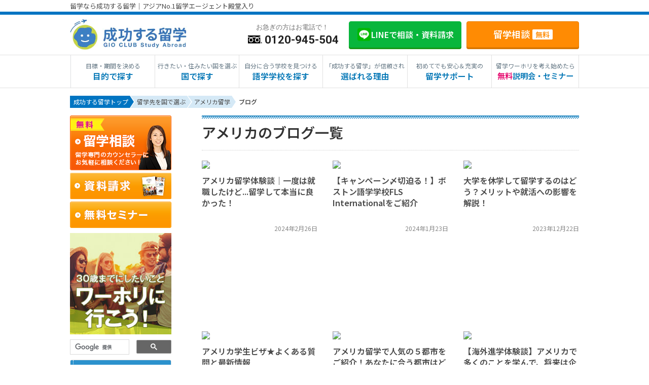

--- FILE ---
content_type: text/html; charset=UTF-8
request_url: https://www.studyabroad.co.jp/blog/america/
body_size: 13200
content:
<!DOCTYPE html>
<html lang="ja" itemscope itemtype="http://schema.org/Article">
<head>
    
    
    <!-- Page-hiding snippet (recommended)  -->
<style>.async-hide { opacity: 0 !important} </style>
<script>(function(a,s,y,n,c,h,i,d,e){s.className+=' '+y;h.start=1*new Date;
h.end=i=function(){s.className=s.className.replace(RegExp(' ?'+y),'')};
(a[n]=a[n]||[]).hide=h;setTimeout(function(){i();h.end=null},c);h.timeout=c;
})(window,document.documentElement,'async-hide','dataLayer',4000,
{'GTM-5L2NTF':true});</script>
<!-- End Google optimize snippet -->
<!-- Google Tag Manager -->
<script>(function(w,d,s,l,i){w[l]=w[l]||[];w[l].push({'gtm.start':
new Date().getTime(),event:'gtm.js'});var f=d.getElementsByTagName(s)[0],
j=d.createElement(s),dl=l!='dataLayer'?'&l='+l:'';j.async=true;j.src=
'https://www.googletagmanager.com/gtm.js?id='+i+dl;f.parentNode.insertBefore(j,f);
})(window,document,'script','dataLayer','GTM-5L2NTF');</script>
<!-- End Google Tag Manager -->


<meta charset="UTF-8">
<meta http-equiv="X-UA-Compatible" content="IE=edge">
<title>アメリカのブログ一覧 - 成功する留学</title>
<meta name="description" content="成功する留学Blogの「アメリカのブログ一覧」ページです。" />
<meta name="viewport" content="width=device-width,initial-scale=1.0,minimum-scale=1.0,maximum-scale=1.0,user-scalable=no">
<meta name="apple-mobile-web-app-capable" content="yes">
<meta name="format-detection" content="telephone=no">
<link rel="canonical" href="https://www.studyabroad.co.jp/blog/america/" />


    

    <link rel="stylesheet" href="/css/reset.css" media="all">
<link rel="stylesheet" href="/css/0common_mobile01.css" media="screen and (max-width:889px)">
<link rel="stylesheet" href="/css/0common_desktop01.css" media="print, screen and (min-width:890px)">
<link rel="stylesheet" href="https://use.fontawesome.com/releases/v5.3.1/css/all.css">
<link rel="stylesheet" href="/country/css/common.css" media="all">
<link rel="stylesheet" href="/css/leftside_utf8.css" media="all">
<link rel="stylesheet" href="/css/part_button.css" media="all">
<link rel="stylesheet" href="/css/headerMenu.css" media="all">
<link rel="stylesheet" href="/css/lightbox.css" media="all">
<link href="https://fonts.googleapis.com/css?family=Roboto&display=swap" rel="stylesheet">
<link href="https://fonts.googleapis.com/css?family=Noto+Sans+JP&display=swap" rel="stylesheet">


    <link rel="stylesheet" type="text/css" href="/blog/css/blog_common.css" media="all">


    <script src="/js/jquery-3.7.1.min.js"></script>
<script src="/js/jquery-rollover.js" async></script>
<script src="/js/modalwindow.js" async defer></script>
<script src="/js/jquery-scroll.js" async></script>
<script src="/js/rwdscroll.js" async></script>
<script src="/js/floating_btn.js" async></script>
<script src="/js/lightbox.js" async></script>
<script src="/js/ofi.min.js" async></script>
<script src="/js/councelForm.js" async></script>
<script src="/js/font.js" async></script>
<script async>
$(function(){
	$('.toc-002 div').click(function(){
		$(this).toggleClass('active');
		$(this).next('ol').slideToggle();
	});

    function setLightboxOptions() {
	if (window.matchMedia("(max-width: 479px)").matches) {
		lightbox.option({
		'resizeDuration': 200,
		'wrapAround': true,
		'disableScrolling': true,
		'positionFromTop': 200
		});
	} else {
		lightbox.option({
		'resizeDuration': 200,
		'wrapAround': true,
		'disableScrolling': true
		});
	}
	}

	setLightboxOptions();
	window.addEventListener('resize', setLightboxOptions);
});
</script>

<script>
    // Picture element HTML5 shiv
    document.createElement( "picture" );
</script>
<script src="/js/picturefill.js" async></script>
<!-- <script src="/js/app.js"></script> -->
<!--[if lt IE 9]>
<script src="/js/html5shiv.js"></script>
<script src="/js/respond.min.js"></script>
<![endif]-->


</head>
<body>
    <!-- Google Tag Manager (noscript) -->
<noscript><iframe src="https://www.googletagmanager.com/ns.html?id=GTM-5L2NTF"
height="0" width="0" style="display:none;visibility:hidden"></iframe></noscript>
<!-- End Google Tag Manager (noscript) -->


    <div id="wrap" class="wrapper">
        <header>
            <!-- ////////////// Header_PC utf-8 ////////////// -->

<div id="st_headerArea_top">
    <div class="top_header_link">
        <p class="header_title">留学なら成功する留学｜アジアNo.1留学エージェント殿堂入り</p>
    </div>
</div>
<!-- header -->
<header class="st_headerArea clearfix">
    <div class="header_wrap">
        <div class="logo">
            <a href="/"><picture><source srcset="/img/share/header/logo.webp" type="image/webp"><img src="/img/share/header/logo.png" alt="成功する留学"></picture></a>
        </div>
        <ul class="headerMainbtn">
        <li x-ms-format-detection="none" class="headerTel"><div><p class="comment">お急ぎの方はお電話で！</p><picture><source srcset="/img/com/icon_tel.webp" type="image/webp"><img src="/img/com/icon_tel.png" alt="お問い合わせ"></picture>0120-945-504</div></li>
        <li><p class="btn_cv btn_line"><a href="https://lin.ee/iEWqa0l" target="_blank" class="h_cv_btn"><img src="/img/icon_line.png" alt="LINE@" width="28"> <span>LINEで相談・資料請求</span></a></p></li>
        <li><p class="btn_cv btn_counsel_small"><a href="/counsel/counsel.php" target="_blank" class="h_cv_btn">留学相談<span class="h_tag_free">無料</span></a></p></li>
        </ul>
    </div>
</header>

<!--/ header -->
<!-- st_navArea -->
<nav class="st_navArea">
  <ul class="st_navigation">
    <li class="st_naviList">
        <a href="/program/"><p class="st_navigation_txt"><span class="catch">目標・期間を決める</span>目的で探す</p></a>
        <div class="st_navi_hoverList">
        <ul>
            <li><a href="/short/">短期留学（1週間～3ヵ月）</a></li>
            <li><a href="/program/long.html">長期留学（4ヵ月～）</a></li>
            <li><a href="/language.html">語学留学</a></li>
            <li><a href="/working-holiday/">ワーキングホリデー</a></li>
            <li><a href="/program/intern_index.html">海外インターンシップ</a></li>
            <li><a href="/homestay/">ホームステイ</a></li>
            <li><a href="/special/2countries/">2ヵ国留学</a></li>
            <li><a href="/okeiko/">おけいこ留学</a></li>
            <li><a href="/tour/">パッケージツアー</a></li>
            <li><a href="/junior/">中学・高校生短期留学</a></li>
            <li><a href="/junior-high-school/">中学生の留学</a></li>
            <li><a href="/high-school/">高校生の留学</a></li>
            <li><a href="/university/">大学生の留学</a></li>
            <li><a href="/univ/">大学留学</a></li>
            <li><a href="/program/shakaijin/">社会人留学</a></li>
            <li><a href="/senior/">シニア留学</a></li>
        </ul>
        </div>
      </li>
    <li class="st_naviList">
        <a href="/country.html"><p class="st_navigation_txt"><span class="catch">行きたい・住みたい国を選ぶ</span>国で探す</p></a>
        <div class="st_navi_hoverList">
            <ul>
                <li><a href="/america/">アメリカ留学</a></li>
                <li><a href="/canada/">カナダ留学</a></li>
                <li><a href="/australia/">オーストラリア留学</a></li>
                <li><a href="/newzealand/">ニュージーランド留学</a></li>
                <li><a href="/uk/">イギリス留学</a></li>
                <li><a href="/ireland/">アイルランド留学</a></li>
                <li><a href="/malta/">マルタ留学</a></li>
                <li><a href="/philippine/">フィリピン留学</a></li>
                <li><a href="/hawaii/">ハワイ留学</a></li>
                <li><a href="/malaysia/">マレーシア留学</a></li>
                <li><a href="/france/">フランス留学</a></li>
                <li><a href="/italy/">イタリア留学</a></li>
                <li><a href="/spain/">スペイン留学</a></li>
                <li><a href="/germany/">ドイツ留学</a></li>
                <li><a href="/austria/">オーストリア留学</a></li>
            </ul>
        </div>
      </li>
    <li class="st_naviList"><a href="/online/">
        <p class="st_navigation_txt"><span class="catch">自分に合う学校を見つける</span>語学学校を探す</p></a>
        <div class="st_navi_hoverList">
            <ul>
                <li><a href="/online/1/">アメリカ</a></li>
                <li><a href="/online/2/">カナダ</a></li>
                <li><a href="/online/4/">オーストラリア</a></li>
                <li><a href="/online/5/">ニュージーランド</a></li>
                <li><a href="/online/3/">イギリス</a></li>
                <li><a href="/online/6/">アイルランド</a></li>
                <li><a href="/online/7/">マルタ</a></li>
                <li><a href="/online/14/">フィリピン</a></li>
                <li><a href="/online/16/">マレーシア</a></li>
                <li><a href="/online/8/">フランス</a></li>
                <li><a href="/online/10/">イタリア</a></li>
                <li><a href="/online/9/">スペイン</a></li>
                <li><a href="/online/11/">ドイツ</a></li>
                <li><a href="/online/12/">オーストリア</a></li>
            </ul>
        </div>
    </li>
    <li><a href="/info/"><p class="st_navigation_txt"><span class="catch">「成功する留学」が信頼され</span>選ばれる理由</p></a></li>
    <li><a href="/support/"><p class="st_navigation_txt"><span class="catch">初めてでも安心＆充実の</span>留学サポート</p></a></li>
    <li class="wide"><a href="/seminar/"><p class="st_navigation_txt small"><span class="catch">留学ワーホリを考え始めたら</span><span class="red">無料</span>説明会・セミナー</p></a></li>
    </ul>
</nav>
<!--/ st_navArea -->
<script>
    $(window).scroll(function(){
      if ($(window).scrollTop() > 26) {
        $('.st_headerArea').addClass('fixed');
      } else {
        $('.st_headerArea').removeClass('fixed');
      }
    });
    
    //navi-menu
    $(function(){
        $('.st_naviList').hover(function(){
            $(".st_navi_hoverList:not(:animated)", this).slideDown();
        }, function(){
        $(".st_navi_hoverList",this).slideUp();
        });
    });
</script>

<!-- PC上部バナー -->
<!--<div class="header_bnr_area_pc">	
	<a href="/special/2020_study-abroad/">
        <picture><source srcset="https://cache.studyabroad.co.jp/resize/1004x196/11/https://www.studyabroad.co.jp/img/banner/pc_header_banner_l.png" type="image/webp"><img src="https://cache.studyabroad.co.jp/resize/1004x196/1/https://www.studyabroad.co.jp/img/banner/pc_header_banner_l.png" alt="今いける留学先、語学学校の最新情報"></picture>
    </a>	
	<a href="/special/prepare/">
        <picture><source srcset="https://cache.studyabroad.co.jp/resize/1004x196/11/https://www.studyabroad.co.jp/img/banner/pc_header_banner_r.png" type="image/webp"><img src="https://cache.studyabroad.co.jp/resize/1004x196/1/https://www.studyabroad.co.jp/img/banner/pc_header_banner_r.png" alt="今できる留学準備"></picture>
    </a>	
</div>--> 


<!-- ////////////// Header_PC utf-8 END ////////////// -->

<!-- ////////////// Header_SP ////////////// -->
<header id="stM_header">
  <div id="logo">
    <a href="/"><picture><source srcset="/img/share/header/logo.webp" type="image/webp"><img src="/img/share/header/logo.png" alt="成功する留学"></picture></a>
  </div>
  <div id="stM_headerBox">
    <div class="headerTel">
        <p class="comment">お急ぎの方はお電話で！</p>
        <a href="tel:0120945504"><picture><source srcset="/img/com/icon_tel_blue.webp" type="image/webp"><img src="/img/com/icon_tel_blue.png" alt="お問い合わせ"></picture>0120-945-504</a>
      </div>
        <!-- drawerMenu -->
        <ul class="stM_headerBtn">
            <li class="stM_header_btn_drawer">
                <button id="drawerMenuButton"><span class="bar"></span><span class="menu">menu</span></button>
            </li>
        </ul>
        <!--/ drawerMenu -->
    </div>
    
</header>
<!-- ////////////// Header_SP END ////////////// -->

<!-- header_bnr_area -->
<div class="header_bnr_wrap">
    <!--<div class="header_bnr_area">
        <a href="/special/2020_study-abroad/" class="header_bnr_link">
            <picture><source srcset="https://cache.studyabroad.co.jp/resize/600x172/11/https://www.studyabroad.co.jp/images/banner/sp_header_banner_l.png" type="image/webp"><img src="https://cache.studyabroad.co.jp/resize/600x172/1/https://www.studyabroad.co.jp/images/banner/sp_header_banner_l.png" alt="今いける留学先、語学学校の最新情報"></picture>
        </a>
        <a href="/special/prepare/" class="header_bnr_link">
            <picture><source srcset="https://cache.studyabroad.co.jp/resize/600x172/11/https://www.studyabroad.co.jp/images/banner/sp_header_banner_r.png" type="image/webp"><img src="https://cache.studyabroad.co.jp/resize/600x172/1/https://www.studyabroad.co.jp/images/banner/sp_header_banner_r.png" alt="今できる留学準備">
        </a>
    </div> --> 
</div>
<!--/ header_bnr_area -->


        </header>

        <div id="Breadcrumb">
            <nav vocab="http://schema.org/" typeof="BreadcrumbList">
                <div property="itemListElement" typeof="ListItem" class="TopicPath">
                    <a property="item" typeof="WebPage" href="/"><span property="name">成功する留学トップ</span></a>
                    <meta property="position" content="1">
            </div>

        
        
            
            

                
                

                
        　　　　　　　　　　　　
                
    
                
                    
                


                <div property="itemListElement" typeof="ListItem" class="TopicPath">  
                      <a property="item" typeof="WebPage" href="/country.html"><span property="name">留学先を国で選ぶ</span></a>
                      <meta property="position" content="2">
                </div>
                <div property="itemListElement" typeof="ListItem" class="TopicPath">  
                      <a property="item" typeof="WebPage" href="/america/"><span property="name">アメリカ留学</span></a>
                      <meta property="position" content="3">
                </div>
                <div property="itemListElement" typeof="ListItem" class="TopicPath">
                    <a property="item" typeof="WebPage" href="https://www.studyabroad.co.jp/blog/america/"><span property="name">ブログ</span></a>
                    <meta property="position" content="4">
                </div>

            

        


            </nav>
        </div>

 　　    <div id="layout_com">
        　　  <div id="main">
                <div id="contents">
                    <div id="category" class="inner">
                         
                         <header class="doc_h1">
                            <h1 itemprop="name">アメリカのブログ一覧</h1>
                         </header>

                        
                        <ul  class="cate_list">
                            
                            
                                
                                   <li>
                                        <a href="https://www.studyabroad.co.jp/blog/study-abroad-experience/post-23.html">
                                            
                                                
                                            
                                            
                                            <img src="https://cache.studyabroad.co.jp/resize/300x224/2/https://www.studyabroad.co.jp/blog/images/thumbnail/2024/02/dz7aayawo4-thumb-400xauto-6542.jpg"
          alt="アメリカ留学体験談｜一度は就職したけど...留学して本当に良かった！" loading="lazy">

                                    　　　　    <div class="blog_list_ttl">
                                                <span>アメリカ留学体験談｜一度は就職したけど...留学して本当に良かった！</span>
                                                <time datetime="2024-02-26T17:52:07+09:00" itemprop="datePublished">2024年2月26日</time>
                                            </div>
                                        </a>
                                    </li>
                                    
                                
                                   <li>
                                        <a href="https://www.studyabroad.co.jp/blog/study-abroad/202108171900.html">
                                            
                                                
                                            
                                            
                                            <img src="https://cache.studyabroad.co.jp/resize/300x224/2/https://www.studyabroad.co.jp/blog/images/thumbnail/2021/08/202108171-thumb-400xauto-4818.jpg"
          alt="【キャンペーン〆切迫る！】ボストン語学学校FLS Internationalをご紹介" loading="lazy">

                                    　　　　    <div class="blog_list_ttl">
                                                <span>【キャンペーン〆切迫る！】ボストン語学学校FLS Internationalをご紹介</span>
                                                <time datetime="2024-01-23T10:00:00+09:00" itemprop="datePublished">2024年1月23日</time>
                                            </div>
                                        </a>
                                    </li>
                                    
                                
                                   <li>
                                        <a href="https://www.studyabroad.co.jp/blog/study-abroad/202212161900.html">
                                            
                                                
                                            
                                            
                                            <img src="https://cache.studyabroad.co.jp/resize/300x224/2/https://www.studyabroad.co.jp/blog/images/thumbnail/2022/12/202212161-thumb-400xauto-5639.jpg"
          alt="大学を休学して留学するのはどう？メリットや就活への影響を解説！" loading="lazy">

                                    　　　　    <div class="blog_list_ttl">
                                                <span>大学を休学して留学するのはどう？メリットや就活への影響を解説！</span>
                                                <time datetime="2023-12-22T14:00:00+09:00" itemprop="datePublished">2023年12月22日</time>
                                            </div>
                                        </a>
                                    </li>
                                    
                                
                                   <li>
                                        <a href="https://www.studyabroad.co.jp/blog/study-abroad/202303101900.html">
                                            
                                                
                                            
                                            
                                            <img src="https://cache.studyabroad.co.jp/resize/300x224/2/https://www.studyabroad.co.jp/blog/images/thumbnail/2023/03/202303101-thumb-400xauto-5693.jpg"
          alt="アメリカ学生ビザ★よくある質問と最新情報" loading="lazy">

                                    　　　　    <div class="blog_list_ttl">
                                                <span>アメリカ学生ビザ★よくある質問と最新情報</span>
                                                <time datetime="2023-03-10T19:00:00+09:00" itemprop="datePublished">2023年3月10日</time>
                                            </div>
                                        </a>
                                    </li>
                                    
                                
                                   <li>
                                        <a href="https://www.studyabroad.co.jp/blog/study-abroad/202302101900.html">
                                            
                                                
                                            
                                            
                                            <img src="https://cache.studyabroad.co.jp/resize/300x224/2/https://www.studyabroad.co.jp/blog/images/thumbnail/2023/02/202302101-thumb-400xauto-5675.jpg"
          alt="アメリカ留学で人気の５都市をご紹介！あなたに合う都市はどこ！？" loading="lazy">

                                    　　　　    <div class="blog_list_ttl">
                                                <span>アメリカ留学で人気の５都市をご紹介！あなたに合う都市はどこ！？</span>
                                                <time datetime="2023-02-10T19:00:00+09:00" itemprop="datePublished">2023年2月10日</time>
                                            </div>
                                        </a>
                                    </li>
                                    
                                
                                   <li>
                                        <a href="https://www.studyabroad.co.jp/blog/study-abroad-experience/kansas-wesleyan-university.html">
                                            
                                                
                                            
                                            
                                            <img src="https://cache.studyabroad.co.jp/resize/300x224/2/https://cache.studyabroad.co.jp/resize/300x224/2/https://www.studyabroad.co.jp/blog/images/taikendan_univ_us02.jpg"
          alt="【海外進学体験談】アメリカで多くのことを学んで、将来は企業家に！～Kansas Wesleyan Universityに進学～" loading="lazy">

                                    　　　　    <div class="blog_list_ttl">
                                                <span>【海外進学体験談】アメリカで多くのことを学んで、将来は企業家に！～Kansas Wesleyan Universityに進学～</span>
                                                <time datetime="2023-02-08T09:56:32+09:00" itemprop="datePublished">2023年2月 8日</time>
                                            </div>
                                        </a>
                                    </li>
                                    
                                
                                   <li>
                                        <a href="https://www.studyabroad.co.jp/blog/study-abroad-experience/fashion-careers-college.html">
                                            
                                                
                                            
                                            
                                            <img src="https://cache.studyabroad.co.jp/resize/300x224/2/https://cache.studyabroad.co.jp/resize/300x224/2/https://www.studyabroad.co.jp/blog/images/taikendan_univ_us01.jpg"
          alt="【海外進学体験談】就職を考えて留学先を決断。大きく広がる未来への夢～Fashion Careers Collegeに進学～" loading="lazy">

                                    　　　　    <div class="blog_list_ttl">
                                                <span>【海外進学体験談】就職を考えて留学先を決断。大きく広がる未来への夢～Fashion Careers Collegeに進学～</span>
                                                <time datetime="2023-02-05T16:41:06+09:00" itemprop="datePublished">2023年2月 5日</time>
                                            </div>
                                        </a>
                                    </li>
                                    
                                
                                   <li>
                                        <a href="https://www.studyabroad.co.jp/blog/study-abroad/202207121900.html">
                                            
                                                
                                            
                                            
                                            <img src="https://cache.studyabroad.co.jp/resize/300x224/2/https://www.studyabroad.co.jp/blog/images/thumbnail/2022/07/202207121-thumb-400xauto-5546.jpg"
          alt="【ハワイ】ぜひ食べたい！ハワイのローカルフード" loading="lazy">

                                    　　　　    <div class="blog_list_ttl">
                                                <span>【ハワイ】ぜひ食べたい！ハワイのローカルフード</span>
                                                <time datetime="2022-07-12T19:00:00+09:00" itemprop="datePublished">2022年7月12日</time>
                                            </div>
                                        </a>
                                    </li>
                                    
                                
                                   <li>
                                        <a href="https://www.studyabroad.co.jp/blog/study-abroad/202206071900.html">
                                            
                                                
                                            
                                            
                                            <img src="https://cache.studyabroad.co.jp/resize/300x224/2/https://www.studyabroad.co.jp/blog/images/thumbnail/2022/05/202205271-thumb-400xauto-5432.jpg"
          alt="【アメリカ】定番だけどやっぱり行きたい！ニューヨークの観光スポット" loading="lazy">

                                    　　　　    <div class="blog_list_ttl">
                                                <span>【アメリカ】定番だけどやっぱり行きたい！ニューヨークの観光スポット</span>
                                                <time datetime="2022-06-07T19:00:00+09:00" itemprop="datePublished">2022年6月 7日</time>
                                            </div>
                                        </a>
                                    </li>
                                    
                                
                                   <li>
                                        <a href="https://www.studyabroad.co.jp/blog/study-abroad/202201281500.html">
                                            
                                                
                                            
                                            
                                            <img src="https://cache.studyabroad.co.jp/resize/300x224/2/https://www.studyabroad.co.jp/blog/images/thumbnail/2022/01/202201281-thumb-400xauto-5221.jpg"
          alt="【体験談】アメリカで思った！生活して驚いたこと３選" loading="lazy">

                                    　　　　    <div class="blog_list_ttl">
                                                <span>【体験談】アメリカで思った！生活して驚いたこと３選</span>
                                                <time datetime="2022-01-28T15:00:00+09:00" itemprop="datePublished">2022年1月28日</time>
                                            </div>
                                        </a>
                                    </li>
                                    
                                
                                   <li>
                                        <a href="https://www.studyabroad.co.jp/blog/study-abroad/202201111900.html">
                                            
                                                
                                            
                                            
                                            <img src="https://cache.studyabroad.co.jp/resize/300x224/2/https://www.studyabroad.co.jp/blog/images/thumbnail/2022/01/202201111-thumb-400xauto-5188.jpg"
          alt="留学先で使える英語フレーズ～ホームステイ編～　＋ホームステイとは？" loading="lazy">

                                    　　　　    <div class="blog_list_ttl">
                                                <span>留学先で使える英語フレーズ～ホームステイ編～　＋ホームステイとは？</span>
                                                <time datetime="2022-01-11T19:00:00+09:00" itemprop="datePublished">2022年1月11日</time>
                                            </div>
                                        </a>
                                    </li>
                                    
                                
                                   <li>
                                        <a href="https://www.studyabroad.co.jp/blog/study-abroad/202112171500.html">
                                            
                                                
                                            
                                            
                                            <img src="https://cache.studyabroad.co.jp/resize/300x224/2/https://www.studyabroad.co.jp/blog/images/thumbnail/2021/12/202112171-thumb-400xauto-5158.jpg"
          alt="意外と知らない英単語～語学学校の授業編～" loading="lazy">

                                    　　　　    <div class="blog_list_ttl">
                                                <span>意外と知らない英単語～語学学校の授業編～</span>
                                                <time datetime="2021-12-17T15:00:00+09:00" itemprop="datePublished">2021年12月17日</time>
                                            </div>
                                        </a>
                                    </li>
                                    
                                
                                   <li>
                                        <a href="https://www.studyabroad.co.jp/blog/study-abroad/202112141900.html">
                                            
                                                
                                            
                                            
                                            <img src="https://cache.studyabroad.co.jp/resize/300x224/2/https://www.studyabroad.co.jp/blog/images/thumbnail/2021/12/202112141-thumb-400xauto-5151.jpg"
          alt="レストランに行く前に知っておきたい英語" loading="lazy">

                                    　　　　    <div class="blog_list_ttl">
                                                <span>レストランに行く前に知っておきたい英語</span>
                                                <time datetime="2021-12-14T19:00:00+09:00" itemprop="datePublished">2021年12月14日</time>
                                            </div>
                                        </a>
                                    </li>
                                    
                                
                                   <li>
                                        <a href="https://www.studyabroad.co.jp/blog/study-abroad/202111241900.html">
                                            
                                                
                                            
                                            
                                            <img src="https://cache.studyabroad.co.jp/resize/300x224/2/https://www.studyabroad.co.jp/blog/images/thumbnail/2021/11/202111241-thumb-400xauto-5120.jpg"
          alt="【休学留学向け】アメリカの有名大学で学部聴講しよう！おすすめ３選" loading="lazy">

                                    　　　　    <div class="blog_list_ttl">
                                                <span>【休学留学向け】アメリカの有名大学で学部聴講しよう！おすすめ３選</span>
                                                <time datetime="2021-11-24T19:00:00+09:00" itemprop="datePublished">2021年11月24日</time>
                                            </div>
                                        </a>
                                    </li>
                                    
                                
                                   <li>
                                        <a href="https://www.studyabroad.co.jp/blog/study-abroad/202110121900.html">
                                            
                                                
                                            
                                            
                                            <img src="https://cache.studyabroad.co.jp/resize/300x224/2/https://www.studyabroad.co.jp/blog/images/thumbnail/2021/10/202110121-thumb-400xauto-5023.jpg"
          alt="【アメリカ】質の高さ＆リーズナブルを同時に！語学学校WESLIの魅力と特徴" loading="lazy">

                                    　　　　    <div class="blog_list_ttl">
                                                <span>【アメリカ】質の高さ＆リーズナブルを同時に！語学学校WESLIの魅力と特徴</span>
                                                <time datetime="2021-10-12T19:00:00+09:00" itemprop="datePublished">2021年10月12日</time>
                                            </div>
                                        </a>
                                    </li>
                                    
                                
                                   <li>
                                        <a href="https://www.studyabroad.co.jp/blog/study-abroad/202109241500.html">
                                            
                                                
                                            
                                            
                                            <img src="https://cache.studyabroad.co.jp/resize/300x224/2/https://www.studyabroad.co.jp/blog/images/thumbnail/2021/09/202109241-thumb-400xauto-4984.jpg"
          alt="【アメリカ】ハーバード大学出身の教育のプロ達が創った語学学校・NESE" loading="lazy">

                                    　　　　    <div class="blog_list_ttl">
                                                <span>【アメリカ】ハーバード大学出身の教育のプロ達が創った語学学校・NESE</span>
                                                <time datetime="2021-09-24T15:00:00+09:00" itemprop="datePublished">2021年9月24日</time>
                                            </div>
                                        </a>
                                    </li>
                                    
                                
                                   <li>
                                        <a href="https://www.studyabroad.co.jp/blog/study-abroad/202109141900.html">
                                            
                                                
                                            
                                            
                                            <img src="https://cache.studyabroad.co.jp/resize/300x224/2/https://www.studyabroad.co.jp/blog/images/thumbnail/2021/09/202109141-thumb-400xauto-4932.jpg"
          alt="【大学生必見！】３ヵ月から可能！大学学部受講@Highline College" loading="lazy">

                                    　　　　    <div class="blog_list_ttl">
                                                <span>【大学生必見！】３ヵ月から可能！大学学部受講@Highline College</span>
                                                <time datetime="2021-09-14T19:00:00+09:00" itemprop="datePublished">2021年9月14日</time>
                                            </div>
                                        </a>
                                    </li>
                                    
                                
                                   <li>
                                        <a href="https://www.studyabroad.co.jp/blog/study-abroad/202109101500.html">
                                            
                                                
                                            
                                            
                                            <img src="https://cache.studyabroad.co.jp/resize/300x224/2/https://www.studyabroad.co.jp/blog/images/thumbnail/2021/09/202109101-thumb-400xauto-4920.jpg"
          alt="【ハワイ留学】ハワイでおすすめの語学学校IIE Hawaiiのご紹介" loading="lazy">

                                    　　　　    <div class="blog_list_ttl">
                                                <span>【ハワイ留学】ハワイでおすすめの語学学校IIE Hawaiiのご紹介</span>
                                                <time datetime="2021-09-10T15:00:00+09:00" itemprop="datePublished">2021年9月10日</time>
                                            </div>
                                        </a>
                                    </li>
                                    
                                
                                   <li>
                                        <a href="https://www.studyabroad.co.jp/blog/study-abroad/202109021900.html">
                                            
                                                
                                            
                                            
                                            <img src="https://cache.studyabroad.co.jp/resize/300x224/2/https://www.studyabroad.co.jp/blog/images/thumbnail/2021/08/202109021-thumb-400xauto-4895.jpg"
          alt="『ALOHA』の意味知っていますか？　～ハワイ語を学んでみよう～" loading="lazy">

                                    　　　　    <div class="blog_list_ttl">
                                                <span>『ALOHA』の意味知っていますか？　～ハワイ語を学んでみよう～</span>
                                                <time datetime="2021-09-02T19:00:00+09:00" itemprop="datePublished">2021年9月 2日</time>
                                            </div>
                                        </a>
                                    </li>
                                    
                                
                                   <li>
                                        <a href="https://www.studyabroad.co.jp/blog/study-abroad/202108261900.html">
                                            
                                                
                                            
                                            
                                            <img src="https://cache.studyabroad.co.jp/resize/300x224/2/https://www.studyabroad.co.jp/blog/images/thumbnail/2021/08/202108261-thumb-400xauto-4865.jpg"
          alt="【アメリカ留学】都会と自然が融合した住みやすい街シアトルで学ぶなら、Kaplanシアトル校で！！" loading="lazy">

                                    　　　　    <div class="blog_list_ttl">
                                                <span>【アメリカ留学】都会と自然が融合した住みやすい街シアトルで学ぶなら、Kaplanシアトル校で！！</span>
                                                <time datetime="2021-08-26T19:00:00+09:00" itemprop="datePublished">2021年8月26日</time>
                                            </div>
                                        </a>
                                    </li>
                                    
                        </ul>

                        <div class="pagenate">
    <ul>
            
                <li><span class="current_page">1</span></li>&nbsp;
<li><a href="https://www.studyabroad.co.jp/blog/america/index_2.html" class="link_page">2</a></li>&nbsp;
<li><a href="https://www.studyabroad.co.jp/blog/america/index_3.html" class="link_page">3</a></li>&nbsp;
<li><a href="https://www.studyabroad.co.jp/blog/america/index_4.html" class="link_page">4</a></li>&nbsp;
<li><a href="https://www.studyabroad.co.jp/blog/america/index_5.html" class="link_page">5</a></li>&nbsp;
<li><a href="https://www.studyabroad.co.jp/blog/america/index_6.html" class="link_page">6</a></li>
            
            
                <li><a href="https://www.studyabroad.co.jp/blog/america/index_2.html" class="link_next"><span class="pc_on">次へ</span></a></li>
            
    </ul>
</div>


                        <nav>
<h2 class="doc_index_ttl"><span>ブログカテゴリ</span></h2>
        <ul class="cat1">
            
                
                    <li><a href="https://www.studyabroad.co.jp/blog/study-abroad/">語学留学</a></li>
                
             
                
                    <li><a href="https://www.studyabroad.co.jp/blog/working-holiday/">ワーキングホリデー</a></li>
                
             
                
                    <li><a href="https://www.studyabroad.co.jp/blog/overseas-internship/">海外インターンシップ</a></li>
                
             
                
                    <li><a href="https://www.studyabroad.co.jp/blog/global-human-resources/">グローバル人材</a></li>
                
             
                
                    <li><a href="https://www.studyabroad.co.jp/blog/study-abroad-experience/">留学口コミ・体験談</a></li>
                
             
                
                    <li><a href="https://www.studyabroad.co.jp/blog/english-tips/">成功する留学英語</a></li>
                
             
                
                    <li><a href="https://www.studyabroad.co.jp/blog/asia/">アジア</a></li>
                
             
                
                    <li><a href="https://www.studyabroad.co.jp/blog/europe/">ヨーロッパ</a></li>
                
             
                
                    <li><a href="https://www.studyabroad.co.jp/blog/america/">アメリカ</a></li>
                
             
                
                    <li><a href="https://www.studyabroad.co.jp/blog/canada/">カナダ</a></li>
                
             
                
                    <li><a href="https://www.studyabroad.co.jp/blog/philippines/">フィリピン</a></li>
                
             
                
                    <li><a href="https://www.studyabroad.co.jp/blog/malaysia/">マレーシア</a></li>
                
             
                
                    <li><a href="https://www.studyabroad.co.jp/blog/australia/">オーストラリア</a></li>
                
             
                
                    <li><a href="https://www.studyabroad.co.jp/blog/new-zealand/">ニュージーランド</a></li>
                
             
                
                    <li><a href="https://www.studyabroad.co.jp/blog/england/">イギリス</a></li>
                
             
                
                    <li><a href="https://www.studyabroad.co.jp/blog/france/">フランス</a></li>
                
             
                
                    <li><a href="https://www.studyabroad.co.jp/blog/italy/">イタリア</a></li>
                
             
                
                    <li><a href="https://www.studyabroad.co.jp/blog/germany/">ドイツ</a></li>
                
             
                
                    <li><a href="https://www.studyabroad.co.jp/blog/spain/">スペイン</a></li>
                
             
                
                    <li><a href="https://www.studyabroad.co.jp/blog/austria/">オーストリア</a></li>
                
             
                
                    <li><a href="https://www.studyabroad.co.jp/blog/ireland/">アイルランド</a></li>
                
             
                
                    <li><a href="https://www.studyabroad.co.jp/blog/malta/">マルタ</a></li>
                
             
                
                    <li><a href="https://www.studyabroad.co.jp/blog/seminar/">セミナー</a></li>
                
             
                
                    <li><a href="https://www.studyabroad.co.jp/blog/study-abroad-COVID19/">コロナ禍の留学</a></li>
                
             
                
                    <li>評価記事</li>
                
             
        </ul>
<nav>

                    </div>
                </div>

                <div class="ninja_onebutton">
	<script type="text/javascript">
		//<![CDATA[
		(function(d){
		if(typeof(window.NINJA_CO_JP_ONETAG_BUTTON_0d27cf6ccb2c4c3a2291e1fc54711297)=='undefined'){
		    document.write("<sc"+"ript type='text\/javascript' src='https:\/\/omt.shinobi.jp\/b\/0d27cf6ccb2c4c3a2291e1fc54711297'><\/sc"+"ript>");
		}else{
		    window.NINJA_CO_JP_ONETAG_BUTTON_0d27cf6ccb2c4c3a2291e1fc54711297.ONETAGButton_Load();}
		})(document);
		//]]>
	</script><span class="ninja_onebutton_hidden" style="display:none;"></span><span style="display:none;" class="ninja_onebutton_hidden"></span>
</div>

            
                <div id="cv_partsBox" class="inner">
    <!-- 留学について知ろう -->
    <div class="know_box clearfix">
    <p>留学について知ろう！</p>
    <ul class="know_link">
        <li class="purpose_li">
        <a href="/program/"><span>目標・期間を決める</span><br>留学への目的</a>
        </li>
        <li class="country_li">
        <a href="/country.html"><span>行きたい・住みたい国を選ぶ</span><br>留学する国</a>
        </li>
    </ul>
    </div> 

<!-- 成功する留学だからできること -->
    <div class="Ability_box clearfix">
    <p>成功する留学だからできること</p>
    <ul class="Ability_link">
        <li><a href="/info/stm.html">アジアNo.1エージェント受賞</a></li>
        <li><a href="/support/">料金とサポート内容</a></li>
        <li><a href="/counselor/">カウンセラー紹介</a></li>
        <li><a href="/info/">成功する留学が選ばれる理由</a></li>
    </ul>
    </div> 

<!-- 無料留学相談 -->
    <div class="bnr_reserve clearfix">
    	<div class="img">
            <picture>
                <source srcset="https://cache.studyabroad.co.jp/resize/480x360/11/https://www.studyabroad.co.jp/img/parts/bnr_reserve_img.png" type="image/webp">
                <img src="https://cache.studyabroad.co.jp/resize/480x360/1/https://www.studyabroad.co.jp/img/parts/bnr_reserve_img.png" alt="カウンセラー" loading="lazy">
            </picture>
        </div>
        <div class="txt">
        	<p>カウンセラーは留学経験者なので、気兼ねなくご相談いただけます。<br>
            豊富な経験と知識で、一人ひとりに合った留学プランをご提案します。</p>
            <div class="cvbtn_box">
            
            <div class="cvtel_area">
            	<p class="ttl_cvbox">▼ご質問やご不明点はお気軽にご相談ください！</p>
            	<p class="conv"><a href="tel:0120945504" onclick="ga('send', 'event', 'smartphone', 'phone-number-tap', 'smpMAIN');"><i class="ico_freecall">通話無料</i><span class="freecall_number">0120-945-504</span></a></p>
            </div>
            <div class="cvskype_area clearfix">
            	<p class="ttl_cvbox">▼留学デスクで個別相談する日程を予約しよう<br>全国どこからでもオンラインでご相談いただけます！</p>
            </div>
            <div class="cvreserve_area">
                <div class="btn_counsel"><a href="/counsel/counsel.php" onClick="ga('send','event','counsel', 'main' ,location.href);" target="_blank"><span class="btn_ribbon">無料</span>留学相談</a></div>
            </div>
            <div class="link_btnw link_btnl">
                <a target="_blank" href="/counsel/counsel.php" style="padding-bottom: 13px;"><img src="/img/icon_line.png" alt="LINE@" width="28">LINEで相談・資料請求</a></div>
            </div>
        </div>
    </div><!--/bnr_reserve-->
     
<!-- パンフレット請求 -->
    <div class="bnr_request clearfix">
    	<div class="img">
            <picture>
                <source srcset="https://cache.studyabroad.co.jp/resize/480x360/11/https://www.studyabroad.co.jp/img/parts/bnr_wh_img.png" type="image/webp">
                <img src="https://cache.studyabroad.co.jp/resize/480x360/1/https://www.studyabroad.co.jp/img/parts/bnr_wh_img.png" alt="パンフレット請求" loading="lazy">
            </picture>
        </div>
        <div class="txt">
        	<p>「成功する留学」ならではの読み応え！<br>留学の基礎から語学学校まで、情報満載のパンフレットを無料でお届けします。</p>
            <p class="conv">
                <a href="/brochure/" onClick="ga('send','event','brochure', 'main' ,location.href);" target="_blank">
                    <picture>
                        <source srcset="https://cache.studyabroad.co.jp/resize/480x360/11/https://www.studyabroad.co.jp/img/parts/btn_request.png" type="image/webp">
                        <img src="https://cache.studyabroad.co.jp/resize/480x360/1/https://www.studyabroad.co.jp/img/parts/btn_request.png" alt="資料請求ボタン" class="btn_request" loading="lazy">
                    </picture>
                </a>
        </div>
    </div><!--/bnr_reserve-->

<!-- 留学セミナー -->
    
    <div class="bnr_request clearfix">
    	<div class="img">
            <picture>
                <source srcset="https://cache.studyabroad.co.jp/resize/480x360/11/https://www.studyabroad.co.jp/img/parts/bnr_semi_img.png" type="image/webp">
                <img src="https://cache.studyabroad.co.jp/resize/480x360/1/https://www.studyabroad.co.jp/img/parts/bnr_semi_img.png" alt="留学セミナー" loading="lazy">
            </picture>
        </div>
        <div class="txt">
        	<p>成功する留学ではさまざまな留学セミナー・イベントを開催！<br>
            留学に興味のある方は、まずはお気軽にご参加ください。</p>
            <p class="conv">
                <a href="/seminar/" onClick="ga('send','event','seminar', 'main' ,location.href);">
                <picture>
                    <source srcset="https://cache.studyabroad.co.jp/resize/480x360/11/https://www.studyabroad.co.jp/img/parts/btn_semi.png" type="image/webp">
                    <img src="https://cache.studyabroad.co.jp/resize/480x360/1/https://www.studyabroad.co.jp/img/parts/btn_semi.png" alt="カウンセリング予約" class="btn_request" loading="lazy">
                </picture>
                </a>
            </p>
        </div>
    </div><!--/bnr_reserve-->
</div>


                <p id="pagetop">
    <a href="#">▲<strong>ページ上部に戻る</strong></a>
</p>

            </div>

         　　 <div id="left-navi_country">
                <ul class="st_sideBtn">
<li id="c_Btn"><a href="/counsel/counsel.php" onClick="ga('send', 'event', 'counsel', 'sidenavi',location.href);" target="_blank"><img src="/img/parts/btn_counsel_off.png" width="200" alt="カウンセリング予約"></a></li>
<li id="b_Btn"><a href="/brochure/" onClick="ga('send', 'event', 'brochure', 'sidenavi',location.href);" target="_blank"><img src="/img/parts/btn_brochure_off.png" width="200" alt="資料請求"></a></li>
<li id="d_Btn"><a href="/seminar/" onClick="ga('send', 'event', 'seminar', 'sidenavi',location.href);"><img src="/img/parts/btn_seminar_off.png" width="200" alt="セミナー"></a></li>
</ul>



<div class="side_rectangleBanner">
	<a href="/working-holiday/">
    <img src="/img/banner/bnr_wh_200.jpg" alt="ワーキングホリデー">
</a>

</div>



<div class="st_sideSearchBox">
    <script async src="https://cse.google.com/cse.js?cx=005161024832382960066:ymjclyndjmg"></script>
<div class="gcse-searchbox-only"></div>
</div>


                <div class="sideNav_box">
    
        <h2 class="cat_ttl"><i class="fa fa-tag"></i> ブログカテゴリ</h2>
        <ul class="cat1">
            
                
                    <li><a href="https://www.studyabroad.co.jp/blog/study-abroad/">語学留学</a></li>
                
             
                
                    <li><a href="https://www.studyabroad.co.jp/blog/working-holiday/">ワーキングホリデー</a></li>
                
             
                
                    <li><a href="https://www.studyabroad.co.jp/blog/overseas-internship/">海外インターンシップ</a></li>
                
             
                
                    <li><a href="https://www.studyabroad.co.jp/blog/global-human-resources/">グローバル人材</a></li>
                
             
                
                    <li><a href="https://www.studyabroad.co.jp/blog/study-abroad-experience/">留学口コミ・体験談</a></li>
                
             
                
                    <li><a href="https://www.studyabroad.co.jp/blog/english-tips/">成功する留学英語</a></li>
                
             
                
                    <li><a href="https://www.studyabroad.co.jp/blog/asia/">アジア</a></li>
                
             
                
                    <li><a href="https://www.studyabroad.co.jp/blog/europe/">ヨーロッパ</a></li>
                
             
                
                    <li><a href="https://www.studyabroad.co.jp/blog/america/">アメリカ</a></li>
                
             
                
                    <li><a href="https://www.studyabroad.co.jp/blog/canada/">カナダ</a></li>
                
             
                
                    <li><a href="https://www.studyabroad.co.jp/blog/philippines/">フィリピン</a></li>
                
             
                
                    <li><a href="https://www.studyabroad.co.jp/blog/malaysia/">マレーシア</a></li>
                
             
                
                    <li><a href="https://www.studyabroad.co.jp/blog/australia/">オーストラリア</a></li>
                
             
                
                    <li><a href="https://www.studyabroad.co.jp/blog/new-zealand/">ニュージーランド</a></li>
                
             
                
                    <li><a href="https://www.studyabroad.co.jp/blog/england/">イギリス</a></li>
                
             
                
                    <li><a href="https://www.studyabroad.co.jp/blog/france/">フランス</a></li>
                
             
                
                    <li><a href="https://www.studyabroad.co.jp/blog/italy/">イタリア</a></li>
                
             
                
                    <li><a href="https://www.studyabroad.co.jp/blog/germany/">ドイツ</a></li>
                
             
                
                    <li><a href="https://www.studyabroad.co.jp/blog/spain/">スペイン</a></li>
                
             
                
                    <li><a href="https://www.studyabroad.co.jp/blog/austria/">オーストリア</a></li>
                
             
                
                    <li><a href="https://www.studyabroad.co.jp/blog/ireland/">アイルランド</a></li>
                
             
                
                    <li><a href="https://www.studyabroad.co.jp/blog/malta/">マルタ</a></li>
                
             
                
                    <li><a href="https://www.studyabroad.co.jp/blog/seminar/">セミナー</a></li>
                
             
                
                    <li><a href="https://www.studyabroad.co.jp/blog/study-abroad-COVID19/">コロナ禍の留学</a></li>
                
             
                
             
        </ul>
    
</div>

        
                <div class="side_visaBanner">
<a href="https://www.instagram.com/seikousuru_ryugaku/" target="_blank"><img src="/img/banner/insta_200.jpg" alt="instagram"></a>
</div>

<!-- 安心サポート -->
<a class="l_aiuBanner" href="/parts/aiu/"><img src="/parts/aiu/banner200.gif" alt="留学応援コラム「留学あんしんサポート」" /></a>
<!-- // 安心サポート -->

<div class="side_visaBanner">

<div class="ad_banner">
  <a href="https://pr.cashpassportjp.com/platinum-card/lp017.html" target="_blank"><img src="/img/banner/bnr_cashpassport.jpg" alt="キャッシュパスポート" style="width: 200px;"></a>
</div>
</div>

          　　</div>
    　　 </div>
    </div>

    <footer>
<!-- ////////////// Footer_responsive ////////////// -->
<div id="st_footer" class="clearfix">
<div class="st_footer_wrap">
    <div class="st_footer_cont_area clearfix">
        <div class="st_footer_home"><a href="/"><img src="/images/common/home-solid.svg" alt="homeicon" width="17" height="15" class="homeicon"> 成功する留学ホーム</a></div>
    </div>
    
    <div class="st_footer_cont_area st_footer_award_wrap">
        <h2>受賞歴</h2>
        <ul class="st_footer_award clearfix">
            <li class="st_starAward">
                <a href="/info/stm.html">
                <div><picture><source srcset="/img/top/bnr_agency_asia.webp" type="image/webp"><img src="/img/top/bnr_agency_asia.jpg" alt="agencyasia"></picture></div>
                <span class="award_txtBox">ST Star Awards 5回受賞<br>アジア最優秀留学エージェント殿堂入り</span>
                </a>
            </li>
            <li class="link_box"><a href="/info/">成功する留学が選ばれる理由</a></li>
        </ul>
    </div>

    <div class="st_footer_cont_area pc_col3">
        <div class="st_footer_cont_inner">
            <h2>目的で探す Purpose</h2>
            <div>
            <ul class="st_footer_purpose">
                <li><a href="/short/">短期留学（1週間～3ヵ月）</a></li>
                <li><a href="/program/long.html">長期留学（4ヵ月～）</a></li>
                <li><a href="/language.html">語学留学</a></li>
                <li><a href="/working-holiday/">ワーキングホリデー</a></li>
                <li><a href="/program/intern_index.html">海外インターンシップ</a></li>
                <li><a href="/homestay/">ホームステイ</a></li>
                <li><a href="/special/2countries/">2ヵ国留学</a></li>
                <li><a href="/okeiko/">おけいこ留学</a></li>
                <li><a href="/tour/">パッケージツアー</a></li>
                <li><a href="/junior/">中学・高校生短期留学</a></li>
                <li><a href="/junior-high-school/">中学生の留学</a></li>
                <li><a href="/high-school/">高校生の留学</a></li>
                <li><a href="/university/">大学生の留学</a></li>
                <li><a href="/univ/">大学留学</a></li>
                <li><a href="/program/shakaijin/">社会人留学</a></li>
                <li><a href="/senior/">シニア留学</a></li>
            </ul> 
            </div>
        </div>
        <div class="st_footer_cont_inner">
            <h2>国で探す Destination</h2>
            <div class="dest_wrap">
            <ul class="st_footer_dest">
                <li><a href="/america/">アメリカ留学</a></li>
                <li><a href="/canada/">カナダ留学</a></li>
                <li><a href="/australia/">オーストラリア留学</a></li>
                <li><a href="/newzealand/">ニュージーランド留学</a></li>
                <li><a href="/uk/">イギリス留学</a></li>
                <li><a href="/ireland/">アイルランド留学</a></li>
                <li><a href="/malta/">マルタ留学</a></li>
                <li><a href="/philippine/">フィリピン留学</a></li>
                <li><a href="/america/hawaii/">ハワイ留学</a></li>
                <li><a href="/malaysia/">マレーシア留学</a></li>
                <li><a href="/france/">フランス留学</a></li>
                <li><a href="/italy/">イタリア留学</a></li>
                <li><a href="/spain/">スペイン留学</a></li>
                <li><a href="/germany/">ドイツ留学</a></li>
                <li><a href="/austria/">オーストリア留学</a></li>
            </ul>
            </div>
        </div>

        <div class="st_footer_cont_inner">
            <h2>語学学校を探す School</h2>
            <div class="dest_wrap">
            <ul class="st_footer_dest">
                <li><a href="/online/1/">アメリカ</a></li>
                <li><a href="/online/2/">カナダ</a></li>
                <li><a href="/online/4/">オーストラリア</a></li>
                <li><a href="/online/5/">ニュージーランド</a></li>
                <li><a href="/online/3/">イギリス</a></li>
                <li><a href="/online/6/">アイルランド</a></li>
                <li><a href="/online/7/">マルタ</a></li>
                <li><a href="/online/14/">フィリピン</a></li>
                <li><a href="/online/16/">マレーシア</a></li>
                <li><a href="/online/8/">フランス</a></li>
                <li><a href="/online/10/">イタリア</a></li>
                <li><a href="/online/9/">スペイン</a></li>
                <li><a href="/online/11/">ドイツ</a></li>
                <li><a href="/online/12/">オーストリア</a></li>
            </ul>
            </div>
        </div>
        
        <div class="st_footer_cont_inner">
            <h2>留学サポート Support</h2>
            <div>
            <ul class="st_footer_purpose">
                <li><a href="/support/">料金とサポート内容</a></li>
                <li><a href="/siru/cost/">留学費用</a></li>
                <li><a href="/siru/scholarship/">奨学金・お得情報</a></li>
                <li><a href="/support/procedure/hoken">海外留学保険</a></li>
                <li><a href="/support/procedure/visa">留学ビザ</a></li>
                <li><a href="/blog/">留学ブログ</a></li>
                <li><a href="/FAQ/">よくある質問FAQ</a></li>
                <li><a href="https://pamphlet.studyabroad.co.jp/conditions1/">サポート参加条件書</a></li>
            </ul>
            </div>
            <ul class="st_footer_logoArea clearfix">
                <li><img src="/img/top/bnr_jaos.png" alt="jaos"></li>
				<li><picture><source srcset="/img/top/bnr_agency_asia.webp" type="image/webp"><img src="/img/top/bnr_agency_asia.jpg" alt="agency-asia"></picture></li>
			</ul>
            <ul class="st_footer_purpose">
                <li class="link_box"><a href="/compare-study-abroad-agents/policy/">比較・ランキングポリシー</a></li>
                <li class="link_box"><a href="/info/hojin/">企業・法人の方</a></li>
            </ul>
            <h2 style="margin-top: 30px;">提携サイト</h2>
            <div>
            <ul class="st_footer_purpose">
                <li><a href="https://resemom.jp/mitsukaru-eikaiwa/" target="_blank">ミツカル英会話 <i class="fas fa-external-link-alt"></i></a></li>
                <li><a href="https://www.iid.co.jp/contents-education/" target="_blank">Li-Pro教育 <i class="fas fa-external-link-alt"></i></a></li>
            </ul>
            </div>
        </div>
    </div>
</div>
    
<div class="st_footer_company">
    <div>
        <div class="ad_banner sp_on">
          <a href="https://pr.cashpassportjp.com/platinum-card/lp017.html" target="_blank"><picture><source srcset="/img/banner/bnr_cashpassport.webp" type="image/webp"><img src="/img/banner/bnr_cashpassport.jpg" alt="キャッシュパスポート" style="width: 200px;"></picture></a>
        </div>
    <div class="clearfix">
        <a href="/company/">会社概要 | </a>
        <a href="/contact/">お問い合わせ | </a>
        <a href="/company/privacy.html">個人情報の取り扱いについて | </a>
        <a target="_blank" href="/hoken.pdf">保険勧誘方針・販売方針 | </a>
        <a href="/sitemap.html">サイトマップ | </a>
        <a href="/company/recruitment.html">採用情報</a>
    </div>
    <small class="copyright">&copy; GIO CLUB Co., Ltd.</small>
    </div>
</div>
</div>

<script>
//footer開閉
var mediaQuery = matchMedia('(max-width: 768px)');
// ページが読み込まれた時に実行
handle(mediaQuery);
// ウィンドウサイズが変更されても実行されるように
mediaQuery.addListener(handle);
function handle(mq) {
  if (mq.matches) {
    // ウィンドウサイズが798px以下のとき
    $(".st_footer_cont_inner div").hide();
    $(".st_footer_cont_inner h2").on("click", function() {
        $(this).next().slideToggle();
        $(this).toggleClass("close_slide");
    });
  }
}
</script>


  <!-- floatingBtn -->
  <div id="floating_Btn">
    <div class="pagetopBtn">
      <a href="#"><img src="https://cache.studyabroad.co.jp/resize/40x40/1/https://www.studyabroad.co.jp/img/com/pagetop.png" alt="ページトップへ"></a>
    </div>
      <script type="text/javascript">
            $(function() {
                $('.pop_close').click(function(){
                    $('.sp_popup_area').hide();
                });
            });
        </script>
    <div class="floatingBtn_box line">
        <div class="button line gtm-f_line">
            <a href="https://lin.ee/iEWqa0l" target="_blank" onclick="ga('send','event','line', 'floatingBtn' ,location.href);"><img src="/img/icon_line.png" alt="LINE@" width="28"> <span>相談・資料請求</span></a>
        </div>
        <div class="button counsel gtm-f_counsel">
            <a href="/counsel/counsel.php" onclick="ga('send','event','counsel', 'floatingBtn' ,location.href);"><span>留学相談</span><span class="tag_free">無料</span></a>
        </div>
    </div>
      <!--<div class="floating_bnr">
        <a href="/fair/" onClick="ga('send','event','fairBnr', 'floatingBtn' ,location.href);"><img src="/img/banner/bnr_floting_sp_footer.jpg" alt="留学フェア2018年10月開催"></a>
        <button><img src="/img/com_btn/close.png" alt="closeボタン"></button>
    </div>
    <script type="text/javascript">
    $(function() {
        $('button').click(function(){
            $('.floating_bnr').hide();
        });
    });
    </script>-->
  </div>

</footer>





	<!-- overlay -->
	<div class="overlay" id="overlay"></div>


<!----- MC tag START ----->
<script type="text/javascript">
/* <![CDATA[ */
var google_conversion_id = 971139107;
var google_custom_params = window.google_tag_params;
var google_remarketing_only = true;
/* ]]> */
</script>
<script type="text/javascript" src="//www.googleadservices.com/pagead/conversion.js">
</script>
<noscript>
<div style="display:inline;">
<img height="1" width="1" style="border-style:none;" alt="" src="//googleads.g.doubleclick.net/pagead/viewthroughconversion/971139107/?value=0&amp;guid=ON&amp;script=0"/>
</div>
</noscript>

<!-- 地球の歩き方_リタゲタグ_YDN -->
<script type="text/javascript" language="javascript">
/* <![CDATA[ */
var yahoo_retargeting_id = 'FL39I43G14';
var yahoo_retargeting_label = '';
/* ]]> */
</script>
<script type="text/javascript" language="javascript" src="//b92.yahoo.co.jp/js/s_retargeting.js"></script>

<!-- Yahoo Code for your Target List -->
<script type="text/javascript">
/* <![CDATA[ */
var yahoo_ss_retargeting_id = 1000099271;
var yahoo_sstag_custom_params = window.yahoo_sstag_params;
var yahoo_ss_retargeting = true;
/* ]]> */
</script>
<script type="text/javascript" src="//s.yimg.jp/images/listing/tool/cv/conversion.js">
</script>
<noscript>
<div style="display:inline;">
<img height="1" width="1" style="border-style:none;" alt="" src="//b97.yahoo.co.jp/pagead/conversion/1000099271/?guid=ON&script=0&disvt=false"/>
</div>
</noscript>
<!----- MC tag END ----->

<!----- in house conversion tag START ----->
<!-- Yahoo Code for your Target List -->
<script type="text/javascript" language="javascript">
/* <![CDATA[ */
var yahoo_retargeting_id = '6KLRVK2JIX';
var yahoo_retargeting_label = '';
var yahoo_retargeting_page_type = '';
var yahoo_retargeting_items = [{item_id: '', category_id: '', price: '', quantity: ''}];
/* ]]> */
</script>
<script type="text/javascript" language="javascript" src="//b92.yahoo.co.jp/js/s_retargeting.js"></script>

<!-- Yahoo Code for your Target List -->
<script type="text/javascript">
/* <![CDATA[ */
var yahoo_ss_retargeting_id = 1000380892;
var yahoo_sstag_custom_params = window.yahoo_sstag_params;
var yahoo_ss_retargeting = true;
/* ]]> */
</script>
<script type="text/javascript" src="//s.yimg.jp/images/listing/tool/cv/conversion.js">
</script>
<noscript>
<div style="display:inline;">
<img height="1" width="1" style="border-style:none;" alt="" src="//b97.yahoo.co.jp/pagead/conversion/1000380892/?guid=ON&script=0&disvt=false"/>
</div>
</noscript>
<!----- in house conversion tag END ----->


    <div id="drawerMenu" class="default">
    <nav class="drawerMenuInner">
        <ul>
            <li class="drawerMenu_cateOpen">
                <span>目的で探す</span>
                <ul>
                    <li><a href="/short/">短期留学（1週間～3ヵ月）</a></li>
                    <li><a href="/program/long.html">長期留学（4ヵ月～）</a></li>
                    <li><a href="/language.html">語学留学</a></li>
                    <li><a href="/working-holiday/">ワーキングホリデー</a></li>
                    <li><a href="/program/intern_index.html">海外インターンシップ</a></li>
                    <li><a href="/homestay/">ホームステイ</a></li>
                    <li><a href="/special/2countries/">2ヵ国留学</a></li>
                    <li><a href="/okeiko/">おけいこ留学</a></li>
                    <li><a href="/tour/">パッケージツアー</a></li>
                    <li><a href="/junior/">中学・高校生短期留学</a></li>
                    <li><a href="/univ/">大学留学</a></li>
                    <li><a href="/junior-high-school/">中学生の留学</a></li>
                    <li><a href="/high-school/">高校生の留学</a></li>
                    <li><a href="/university/">大学生の留学</a></li>
                    <li><a href="/program/shakaijin/">社会人留学</a></li>
                    <li><a href="/senior/">シニア留学</a></li>
                </ul>
            </li>
            <li class="drawerMenu_cateOpen">
                <span>国で探す</span>
                <ul>
                    <li><a href="/america/">アメリカ留学</a></li>
                    <li><a href="/canada/">カナダ留学</a></li>
                    <li><a href="/australia/">オーストラリア留学</a></li>
                    <li><a href="/newzealand/">ニュージーランド留学</a></li>
                    <li><a href="/uk/">イギリス留学</a></li>
                    <li><a href="/ireland/">アイルランド留学</a></li>
                    <li><a href="/malta/">マルタ留学</a></li>
                    <li><a href="/philippine/">フィリピン留学</a></li>
                    <li><a href="/america/hawaii/">ハワイ留学</a></li>
                    <li><a href="/malaysia/">マレーシア留学</a></li>
                    <li><a href="/france/">フランス留学</a></li>
                    <li><a href="/italy/">イタリア留学</a></li>
                    <li><a href="/spain/">スペイン留学</a></li>
                    <li><a href="/germany/">ドイツ留学</a></li>
                    <li><a href="/austria/">オーストリア留学</a></li>
                </ul>
            </li>
            <li class="drawerMenu_cateOpen">
                <span>語学学校を探す</span>
                <ul class="menu_col2">
                    <li><a href="/online/1/">アメリカ</a></li>
                    <li><a href="/online/2/">カナダ</a></li>
                    <li><a href="/online/4/">オーストラリア</a></li>
                    <li><a href="/online/5/">ニュージーランド</a></li>
                    <li><a href="/online/3/">イギリス</a></li>
                    <li><a href="/online/6/">アイルランド</a></li>
                    <li><a href="/online/7/">マルタ</a></li>
                    <li><a href="/online/14/">フィリピン</a></li>
                    <li><a href="/online/16/">マレーシア</a></li>
                    <li><a href="/online/8/">フランス</a></li>
                    <li><a href="/online/10/">イタリア</a></li>
                    <li><a href="/online/9/">スペイン</a></li>
                    <li><a href="/online/11/">ドイツ</a></li>
                    <li><a href="/online/12/">オーストリア</a></li>
                </ul>
            </li>
            <li class="drawerMenu_link"><a href="/info/">アジアNo.1殿堂入り<br>成功する留学が選ばれる理由</a></li>
            <li class="drawerMenu_cateOpen">
                <span>留学サポートデスク</span>
                <ul>
                    <li><a href="/support/tokyo">東京デスク</a></li>
                    <li><a href="/support/osaka">大阪デスク</a></li>
                    <li><a href="/support/overseas/sandiego">サンディエゴ</a></li>
                    <li><a href="/support/overseas/toronto">トロント</a></li>
                    <li><a href="/support/overseas/vancouver">バンクーバー</a></li>
                    <li><a href="/support/overseas/goldcoast">ブリスベン</a></li>
                    <li><a href="/support/overseas/goldcoast">ゴールドコースト</a></li>
                    <li><a href="/support/overseas/sydney">シドニー</a></li>
                    <li><a href="/support/overseas/auckland">オークランド</a></li>
                    <li><a href="/support/overseas/christchurch">クライストチャーチ</a></li>
                    <li><a href="/support/overseas/kualalumpur">クアラルンプール</a></li>
                    <li><a href="/support/overseas/london">ロンドン</a></li>
                    <li><a href="/support/overseas/salamanca">サラマンカ</a></li>
                </ul>
            </li>
            <li class="drawerMenu_link"><a href="/support/">留学サポート</a></li>
            <li class="drawerMenu_link"><a href="/siru/cost/">留学費用</a></li>
            <li class="drawerMenu_link"><a href="/siru/scholarship/">奨学金・お得情報</a></li>
            <li class="drawerMenu_link"><a href="/support/procedure/hoken">海外留学保険</a></li>
            <li class="drawerMenu_link"><a href="/support/procedure/visa">留学ビザ</a></li>
            <li class="drawerMenu_link"><a href="/blog/">留学ブログ</a></li>
            <li class="drawerMenu_link"><a href="/FAQ/">よくある質問FAQ</a></li>
    </ul>
    <div class="icon_box">
        <!--x-->
        <a href="https://x.com/gioclubstudy" target="_blank"><img src="/img/icon_x.png" alt="x" width="25"></a>
        <!--FB-->
        <a href="https://m.facebook.com/studyabroad.co.jp/" target="_blank"><img src="/img/icon_fb.png" alt="facebook" width="34"></a>
        <!--insta-->
        <a href="https://www.instagram.com/studyabroad.co.jp/" target="_blank"><img src="/img/com/ico_instagram.png" alt="instagram" width="32"></a>
        <!--LINE-->
        <a href="https://line.me/R/ti/p/%40dsa8292p" target="_blank"><img src="/img/icon_line.png" alt="LINE@" width="32"></a>
    </div>
    </nav>
</div>

<script type="text/javascript" src="/js/jquery/headerMenu.js"></script>

</body>
</html>


--- FILE ---
content_type: text/css
request_url: https://www.studyabroad.co.jp/css/0common_desktop01.css
body_size: 4393
content:
@charset "utf-8";
/* common_desktop */

@import url('/css/part.css'); /* ページ下部お問い合わせボタン */

body {font-family:'Lucida Grande' , 'Noto Sans JP',  sans-serif;}
a {color: #484848; transition: all .3s;}
#drawerMenuButton {transition: none;}

figure{
    margin:0;
}

li{
    list-style:none;
}

/* ---------------------------------------------------------
 PC用非表示
--------------------------------------------------------- */
#stM_header, .header_bnr_area {display:none;}
.gotop, .to_top{display:none;}
#stM_footer {display:none;}
.stM_Pagetop {display:none;}
.footer_bnr_area {display:none;}
.forMobile {display:none;}
.forDesktop {display: block;}
.sp_on {display: none;}

/* =============================================================
　body all
============================================================= */

body {
    margin:0px;
    padding:0px;
    font-size:13px;
    line-height:130%;
    font-family:'Lucida Grande' , 'Noto Sans JP',  sans-serif;
    color:#484848;
}

/*----  リンク色指定  ----*/
a:link {color:#0075b5;}
a:hover {color:#0085cd; text-decoration: none;}
a:visited{color:#0075b5;}



/* =============================================================
　clearfix　
============================================================= */

.clear { clear:both; }

.clearfix:after {
content: "";
display: block;
height: 0;
clear: both;
visibility: hidden;
overflow:hidden;
}

.clearfix {
zoom:1;
overflow:hidden;
}


/* =============================================================
　Header
============================================================= */
#st_headerArea_top {
    width: 100%;
    border-bottom: 6px solid #0074c2;
}

.top_header_link {
    width: 1004px;  
    margin: 0 auto;
    overflow: hidden;
    display: flex;
    align-items: center;
    justify-content: space-between;
}

.header_title {
    font-size: 13px;
    line-height: 1;
    color: #484848;
    margin: 5px 0;
}

.st_headerArea {
    width : 100%;
    padding-bottom: 10px;
    position : relative;
    z-index : 999;
    background : rgb(255, 255, 255);
    overflow: hidden !important;
}

.header_wrap {
  width : 1004px;
  margin : 0px auto;
  display: -webkit-box;
  display: -ms-flexbox;
  display: flex;
  -webkit-box-pack: justify;
  -ms-flex-pack: justify;
  justify-content: space-between;
  -webkit-box-align: center;
  -ms-flex-align: center;
  align-items: center;
}

.st_headerArea.fixed {
  position : fixed;
  top : 0px;
  left : 0px;
  padding: 10px;
  box-shadow : rgba(0, 0, 0, 0.2) 0px 1px 10px;
}

.st_headerArea.fixed .logo {
    width : auto;
    height : 52px;
    padding: 0;
}

.st_headerArea.fixed .headerMainbtn {
    top: -1px;
}

.headerTel img {
    width: 28px;
    height: auto;
    vertical-align: middle;
    display: inline-block;
    margin: 0 5px 0;
    position: relative;
    top: -2px;
}

.headerTel {
    font-size: 22px;
    line-height: 1 !important;
    font-family: 'Roboto';
    font-weight: bold;
    color: #222 !important;
    text-decoration: none;
    visibility: hidden;
}
.wf-active .headerTel {visibility: visible;}

.st_headerArea.fixed .logo img {
  width : auto;
  height : 52px;
}
.st_headerArea:after {
    content: "";
    display: block;
    height: 0;
    clear: both;
    visibility: hidden;
    overflow:hidden;
}
.st_headerArea a:hover img {
    opacity:0.8;
    filter: alpha(opacity=60);
    -ms-filter: "alpha( opacity=60 )";
    background: #fff;
}
.logo {
    width: 230px;
    height: auto;
    padding: 9px 0 0 0;
}

.logo img {
    width: 100%;

}

.headerMainbtn {
    position : relative;
    top : 4px;
    padding : 0px;
    margin : 0px;
    height : auto;
    display: -webkit-box;
    display: -ms-flexbox;
    display: flex;
    -webkit-box-align: center;
    -ms-flex-align: center;
    align-items: center;
}
.headerMainbtn li {
    margin: 0 10px 0 0;
}

.headerMainbtn .comment {
    color: #707070;
    font-size: 13px;
    line-height: 1.4 !important;
    font-weight: normal;
    margin: 0 auto 5px;
    text-align: center;
}

.headerMainbtn li:last-child {
    margin: 0;
    position: relative;
    top: -3px;
}

.headerMainbtn>li:nth-of-type(1) {
  margin: 0px 20px 0px 0px;
}

.headerMainbtn>li:nth-of-type(2)>p,
.headerMainbtn>li:nth-of-type(3)>p{
  margin: 0;
}

.headerMainbtn>li:nth-of-type(2)>p>a,
.headerMainbtn>li:nth-of-type(3)>p>a {
    width : 222px;
    height: 52px;
    font-size : 18px;
}

.headerMainbtn li .btn_counsel_small a {
    padding: 13px 12px;
    border: none;
    color : rgb(255, 255, 255);
    font-weight : bold;
    box-sizing : border-box;
    text-align : center;
    text-decoration-line : none;
    text-decoration-style : initial;
    text-decoration-color : initial;
    font-size : 16px;
    position : relative;
    top: 3px;
    display : inline-block;
    border-radius : 4px;
    line-height : 130%;
    text-decoration: none;
    background: #FF8B03;
    box-shadow: 0px 3px 0px #d77602;
    border: 1px solid #EB7F00;
}

.headerMainbtn li .btn_counsel_small a:hover {
    box-shadow: 0 3px 0 #ff8b03 !important;
    border: 1px solid #ff8b03;
    top: 4px;
}

.headerMainbtn li .btn_counsel_small a .h_tag_free {
  display : inline-block;
  font-size : 14px;
  line-height : 1;
  vertical-align : middle;
  margin : -3px 0px 0px 5px;
  padding : 3px 6px;
  border-radius : 2px;
  box-sizing : border-box;
  color: #FF8B03;
  background : rgb(255, 255, 255);
}

.headerMainbtn li .btn_line a {
    padding: 11px 12px;
    border: none;
    color : rgb(255, 255, 255);
    font-weight : bold;
    box-sizing : border-box;
    text-align : center;
    text-decoration-line : none;
    text-decoration-style : initial;
    text-decoration-color : initial;
    font-size : 16px !important;
    position : relative;
    display: flex;
    align-items: center;
    justify-content: center;
    border-radius : 4px;
    text-decoration: none;
    background: #08b63c;
    box-shadow: 0px 3px 0px #169817;
    border: 1px solid #08b63c;
}

.headerMainbtn li .btn_line a:hover {
    box-shadow: 0 3px 0 #08b63c !important;
    top: 1px;
}

.headerMainbtn li .btn_line a:hover img {
    background: #08b63c;
    opacity: 1;
}

.headerDesk {
    padding: 21px 8px 5px 0;
    float: left;
    margin:0;
    line-height: 90%;
    font-size: 1px;
    height : 46px;
}

.headerDesk dt{
    margin:0 0 2px;
}
.headerDesk dt img{
    vertical-align:top;
}

.headerDesk dd{
    float: left;
    margin: 0 2px 0 0;
    padding:0;
}
    .headerDesk dd:last-child{
        margin-right:0;
    }


.desk_link img{
    margin:0 0 4px 0;
}
.headerDesk a{
    margin:0;
    padding:0;
}
.desk_link a:hover img {
    opacity:0.8;
}

/* navigation 2017.07.07 */
.st_navArea{
    border-top:1px solid #e1e1e1;
    border-bottom: 1px solid #e1e1e1;
    background: #fff;
}

.st_navigation {
    display: table;
    margin:0 auto;
    padding:0;
    width: 1004px;
    border-left:1px solid #f8fbfd;
    border-right:1px solid #e1e1e1;
    -webkit-box-sizing:border-box;
    -ms-box-sizing:border-box;
    box-sizing:border-box;
}

.st_navigation li {
    display: table-cell;
    margin:0;
    padding:0;
    width:200px;
    height: 64px;
    text-align:center;
    line-height: 1;
    font-size:16px;
    font-weight:bold;
    vertical-align:middle;
    border-left:1px solid #e1e1e1;
    box-sizing:border-box;
    transition: all .3s;
}

.st_navigation li:hover {
    background: #0273c1;
    opacity: 1;
}

.st_navigation li:hover a,
.st_navigation li:hover .st_navigation_txt,
.st_navigation li:hover .st_navigation_txt span {
  color: #fff;
  opacity: 1;
}
    
.st_navigation li.wide {
    width:204px;
}

.st_navigation li a {
    display: table;
    width: 100%;
    height: 100%;
    text-decoration: none;
    vertical-align:middle;
}

.st_navigation li .st_navigation_txt{
    display: table-cell;
    padding:0;
    vertical-align:middle;
    color:#0075b5;
    line-height: 1;
    font-weight: 600;
}

.st_navigation li .st_navigation_txt.small {
    font-size: .95em!important;
}

.st_navigation li .catch{
    color: #637683;
    font-size:12px;
    padding: 0 0 6px;
    display: block;
    font-weight: 400;
    text-shadow:none;
}

.st_navigation li .red{
    color:#e5006a;
}

/*hover--slide-navigation*/
.st_navigation li.st_naviList {
}

.st_navi_hoverList {
    display: none;
    background: rgba(0, 116, 193, 0.92);
    position: absolute;
    top: 173px;
    left: 0;
    width: 100%;
    z-index: 10;
}

.st_navi_hoverList ul {
    width: 1004px;
    margin: 0 auto;
    padding: 20px;
    text-align: left;
}

.st_navi_hoverList ul li {
    border: none;
    display: inline-block;
    font-size: 15px;
    width: auto;
    height: auto;
    margin-right: 20px;
    text-align: left;
    font-weight: normal;
    line-height: 2;
}

.st_navi_hoverList ul li a {
    color: #fff;
    text-decoration: none;
}

.st_navi_hoverList ul li a:hover {
    text-decoration: underline;
}

/* =============================================================
　conetents
============================================================= */
#contents_wrap {
    max-width:1004px;
    margin:0 auto 20px auto;
}

#layout_com {
    display:block;
    width:1004px;
    margin:0px auto;
    padding:0;
}

#main {
    display:block;
    width:780px;
    float:right;
    margin:0px;
    padding:0px;
}


/* =============================================================
　pan_PC
============================================================= */
#st_pan {
    display: block;
    padding: 9px 0 0 0;
    margin: 0px auto 5px;
    width: 100%;
    max-width: 1004px;
    clear: both;
    height: 30px;
}
#st_pan nav {
    margin:0px auto;
    width:1004px;
    line-height:1.5;
    text-align:left;
}    
#st_pan nav div {
    display:inline;
}

/* ------- パンくず 構造化対応(2016/5) ------- */
/****************************************
 BreadcrumbList
****************************************/
/* パンくず 2017.07 NEW */
#Breadcrumb {
    margin:15px auto;
    width: 1004px;
    -webkit-box-sizing:border-box;
    -ms-box-sizing:border-box;
    box-sizing: border-box;
}

#Breadcrumb nav {
    margin: 15px 0 10px;
    text-align: left;
    line-height: 1.6;
    color: #FFF;
    font-size:0;
}

#Breadcrumb nav div {
    display: inline-block;
    font-size:0;
    letter-spacing:-0.4em;
}
#Breadcrumb div a {
    display: block;
    text-decoration: none;
    position:relative;
    height: 24px;
    letter-spacing:normal;
    font-size: 12px;
    padding: 2px 3px 2px 14px;
    background:#d5e9f6;
    color: #484848;
    -webkit-box-sizing:border-box;
    -ms-box-sizing:border-box;
    box-sizing: border-box;
}
#Breadcrumb nav div:first-child a{
    padding-left:7px;
    background: #0075c2;
    color: #FFF;
}
#Breadcrumb div a:before{
        content: "";
    display: block;
    border: solid transparent;
    border-left-color: #FFF;
    border-width: 14px 10px;
    position: absolute;
    top: -2px;
    left: 0px;
    z-index: 1;
}
#Breadcrumb div:first-child a:before{
    display: none;
}
    #Breadcrumb nav div a:after {
        content:"";
        display:block;
        border: solid transparent;
        border-left-color:#d5e9f6;
        border-width:12px 8px;
        position:absolute;
        top:0;
        left:100%;
        z-index: 2;
    }
    #Breadcrumb nav div:first-child a:after {
        border-left-color:#0075c2;
    }

#Breadcrumb nav div a:hover{
        background:#abd4ed;
}
#Breadcrumb nav div a:hover:after{
        border-left-color:#abd4ed;
}

#Breadcrumb nav div:last-child {
    color:#484848;
    font-weight:bold;
    font-size:12px;
    letter-spacing:normal;
}

#Breadcrumb nav div:last-child a {
    background: none;
}

#Breadcrumb nav div:last-child span{
    margin-left: 12px;
}

#Breadcrumb nav div:last-child a span{
    margin-left: 0;
}

#Breadcrumb nav div:last-child a:hover {
    opacity: .8;
}

#Breadcrumb nav div:last-child a:before,
#Breadcrumb nav div:last-child a:after {
    border: 0;
}


/* =============================================================
　footer_PC
============================================================= */
footer {
    clear:both;
    background:#eee;
}
#st_footer {
    padding: 80px 0 0;
    background: url(/img/share/footer/footerBg.png) top left repeat #eee;
    font-size: 13px;
}

#st_footer a {
    color: #484848;
    text-decoration: none;
}

#st_footer a:hover {
    text-decoration: underline;
    box-shadow: none;
    opacity: .8;;
}

.st_footer_wrap {
    width: 1004px;
    margin: 0 auto;
}

.st_footer_cont_area {
    margin: 0 0 30px;
}

.st_footer_home,
.st_footer_home_right {
    float: left;
}

.st_footer_home a {
    display: block;
    font-size: 14px;
    color: #484848;
    text-align: center;
}

.st_footer_home .homeicon {
    vertical-align: middle;
    position: relative;
    top: -1px;
}

.st_footer_home_right h2 {
     padding: 0 0 5px !important;
}

.st_footer_desk li {
    float: left;
    margin: 0 15px 0 0 !important;
}

.st_footer_cont_area h2 {
    font-size: 14px;
    color: #858585;
    padding: 0 0 15px;
    margin: 0;
}
.st_footer_cont_area h2 + div {
    margin-left: 10px;
}

.st_footer_cont_area ul li {
    margin: 5px 15px 5px 0;
    line-height: 2;
}

.st_footer_award_wrap h2 {
    padding: 0 0 5px;
}

.st_footer_award {
  display: flex;
  align-items: center;
}

.st_footer_award li {
  margin-right: 25px !important;
}

.st_footer_award li.st_starAward {
    background: #fff;
    border-radius: 4px;
    position: relative;
}

.st_footer_award li.st_starAward::before {
    content: "";
    width: 15px;
    height: 36px;
    background: url(/images/common/leaf_left.png) no-repeat;
    background-size: cover;
    position: absolute;
    top: 0;
    bottom: 0;
    left: 12px;
    margin: auto 0;
}

.st_footer_award li.st_starAward::after {
    content: "";
    width: 15px;
    height: 36px;
    background: url(/images/common/leaf_right.png) no-repeat;
    background-size: cover;
    position: absolute;
    top: 0;
    bottom: 0;
    right: 12px;
    margin: auto 0;
}

.st_footer_award li.st_starAward a {
    padding: 12px 30px;
    display: flex;
    align-items: center;
    cursor: pointer;
    box-shadow: 0 2px 3px rgba(0,0,0,0.2);
}

.st_footer_award li.st_starAward a:hover {
  text-decoration: none !important;
}

.st_footer_award li.st_starAward a div {
    width: 20%;
    max-width: 65px;
    margin-right: 3px;
}

.st_footer_award li.st_starAward a div img {width: 100%;}

.st_footer_award li.st_starAward a .award_txtBox {
    font-size: 13px;
    font-weight: bold;
    line-height: 1.4;
}

.st_footer_cont_area.pc_col3 {margin: 0 0 30px;width: 100%;display: grid;grid-template-columns: repeat(4, 1fr);grid-gap: 30px;gap: 30px;}

.dest_wrap {
    display: flex;
}

.st_footer_dest:first-child {
    margin-right: 30px;
}

.dest_cate {
    color: #858585;
    font-weight: bold;
}

.st_footer_cont_inner {
    border-right: 1px solid #ccc;
}
.st_footer_cont_inner:first-child {
    padding-left: 0;
}
.st_footer_cont_inner:last-child {
    padding-right: 0;
    border: none;
}

.st_footer_cont_inner ul {
    box-sizing: border-box;
}

.st_footer_logoArea {
    background: #fff;
    padding: 12px;
    margin: 30px 0;
    border-radius: 4px;
    display: flex;
    flex-wrap: wrap;
    align-items: center;
    justify-content: space-around;
}

.st_footer_logoArea li {
    border-bottom: none !important;
    width: 50%;
    text-align: center;
    margin: 5px 0 !important;
}

.st_footer_logoArea li img {
    width: auto;
    height: auto;
    max-width: 100%;
    max-height: 60px;
}


.groupCompany_area {
    padding: 0 0 40px;
}

.groupCompany {
    display: flex;
    align-items: center;
    margin: 0;
}

.groupCompany a {
    display: block;
}

.groupCompany_area span {
    font-size: 10px;
    margin: 10px 0 0 10px;  
}

.st_footer_company {
    background: #333;
    text-align: center;
    padding: 20px 0;
}

.st_footer_company > div {
    width: 1004px;
    margin: 0 auto;
    display: flex;
    justify-content: space-between;
}

.st_footer_company div a,
.st_footer_company .copyright {
    font-size: 12px;
    line-height: 1.65;

    color: #fff !important;
}

.st_footer_company .copyright {
    font-size: 12px;
}


/* バナー枠追加 */
.header_bnr_area_pc{
    clear: both;
    margin:0 auto;
    padding-top:15px;
    width: 1004px;
    text-align: center;
    display: -webkit-box;
    display: -ms-flexbox;
    display: flex;
}

.header_bnr_area_pc a:hover {
    opacity: .8;
}

.header_bnr_area_pc img {
    width: 100%;
}

/* =============================================================
　共通パーツ
============================================================= */
.parts_experience {
    font-size: 12px;
    background-color: #ececec;
    padding: 2%;
    clear:both;
    border-radius:6px;
}
.parts_experience a {
    text-decoration:underline;
}
.expTitle {
    font-weight: bold;
    margin: 0 0 5px 0;
}
.expLink {
    margin: 0;
    padding: 0 0 10px 0;
    border-bottom:1px dashed #ccc;
}
.otherLink {
    margin: 5px 0;
}

/* ページ上部へ */
.st_pagetop {
    text-align:right;
    clear:both;
}
.st_pagetop img {
    width: 90px !important;
    height: auto;
}

/* おすすめの学校 */
.st_sideSchoolrecommend {
    background:#f6f6f6;
    margin: 20px 0;
    border:3px solid #dbdbdb;
    border-radius:4px;
}

.recommend_ttl_box{
    border-bottom:1px dotted #848484;
    padding:8px 0;
    position: relative;
    display: block;
    font-size: 14px;
    font-weight: bold;
    text-align:center;
}

.recommend_main_box{
    display: table;
}

.st_top_recommend{
    display: table-cell;
    padding:1em 0.8em 0.3em 1em;
    margin:0;
    width: 27%;
    border-right: 1px dotted #dbdbdb;
}
.st_top_recommend_banner {
    font-size: 12px;
    margin: 5px auto;
}
.st_topPickupText_reco {
    clear: both;
    font-size: 12px;
    margin: 8px 0 0;
}
.st_top_recommend_banner .recommend{
    color:#fff;
    padding:2px 10px 2px 10px;
    font-weight:bold;
    background-color:#e3317d;
    border-radius: 1em; 
}
.st_top_recommend_banner p{
    margin-bottom:8px;
}

.ttltop_recommend {
    font-size: 12px;
    margin: 0;
    font-weight:normal;
}
.img_r{
    float:left;
    margin:0 5px 5px 0;
}

.reco_sc_top3{
    clear: both;
}

.st_sideMail_banner{
    display: table-cell;
    vertical-align:middle;
    text-align: center;
    background:#e6f2f8;
}

.st_sideMail_banner strong:before{
    content: "\A" ;
    white-space: pre ;
}

#floating_Btn {
    display: none;
}


/* 201608 追記 0com-country.cssから移行 */
/* ---------------------------------
　■□■ 7. 左ナビ ■□■
--------------------------------- */
#left-navi,
#left-navi_country {
    float:left;
    width:200px;

    margin:0px;
    padding:0px;
}

#left-navi_country .bnr {
    width:180px;
    margin:0px auto 15px auto;
    padding:0px;
}

--- FILE ---
content_type: text/css
request_url: https://www.studyabroad.co.jp/country/css/common.css
body_size: 25498
content:
@charset "utf-8";
/*
html5doctor.com Reset Stylesheet
v1.6.1
*/
html, body, div, span, object, iframe,
h1, h2, h3, h4, h5, h6, p, blockquote, pre,
abbr, address, cite, code,
del, dfn, em, img, ins, kbd, q, samp,
small, strong, sub, sup, var,
b, i,
dl, dt, dd, ol, ul, li,
fieldset, form, label, legend,
table, caption, tbody, tfoot, thead, tr, th, td,
article, aside, canvas, details, figcaption, figure,
footer, header, hgroup, menu, nav, section, summary,
time, mark, audio, video {
    margin:0;padding:0;border:0;outline:0;
    font-size:100%;vertical-align:baseline;
    background:transparent;
    list-style: none;
}
em { font-style: normal; }
body {-webkit-text-size-adjust: none;line-height:1;}
article,aside,details,figcaption,figure,
footer,header,hgroup,menu,nav,section {display:block;}
nav ul {list-style:none;}
blockquote, q {quotes:none;}
blockquote:before, blockquote:after,
q:before, q:after {content:'';content:none;}
a {margin:0; padding:0; font-size:100%; vertical-align:baseline; background:transparent;}
ins {background-color:#ff9; color:#000; text-decoration:none;}
mark {background-color:#ff9; color:#000; font-style:italic; font-weight:bold;}
del {text-decoration: line-through;}
abbr[title], dfn[title] {border-bottom:1px dotted;cursor:help;}
table {border-collapse:collapse;border-spacing:0;}
hr {display:block; height:1px; border:0; border-top:1px solid #cccccc; margin:1em 0; padding:0;}
input, select {vertical-align:middle;}
img {font-size:0;line-height:0;}

/***************************************************************
Common template for ikm
2017.07.05
***************************************************************/

/* =============================================================
 default
============================================================= */
/* *{
    -webkit-box-sizing: border-box;
    -moz-box-sizing: border-box;
    -ms-box-sizing: border-box;
    -o-box-sizing: border-box;
    box-sizing:border-box;
}*/
.clearfix:after {
    content: "";
    display: block;
    clear: both;
}

body {font-size: 0;}

img {max-width:100%;vertical-align: bottom;}
figure{margin: 0;}
figcaption{font-size: 12px;font-size: 0.75rem;}

#Breadcrumb{font-size: 13px; font-size: 0.813rem;}

/* contents
--------------------------------- */
.pc_on{display:none;}

#wrap {
    background: #fff;
}

#main{
    width:100%;
    margin:0;
    padding:10px;
    font-size: 16px;
    line-height:1.4;
    -webkit-box-sizing:border-box;
    box-sizing:border-box;
}

#pagetop{display:none;}

/* font
--------------------------------- */
p {
    margin-bottom:10px;
    font-size: 16px;
    font-size: 1rem;
    line-height: 1.8;
    max-width:100%;
}

/* position */
.left {display:block;text-align:left;}
.right {display:block; text-align:right;}
.center {display:block;text-align:center; margin-right:auto; margin-left:auto;}
/* style */
.bold {font-weight:bold;}
.underline{ background: #ff9; background: linear-gradient(transparent 50%, #ff9 0%);}

/* size */
.small{font-size:12px;font-size: 0.75rem !important; line-height:1.3;}
.large{font-size:18px;font-size:1.125rem !important;}
.xlarge{font-size:22px;font-size:1.375rem !important;}

/* color */
.red { color:#e70000;}
.green{ color:#339900;}
.orange{ color:#ff8200;}
.pink{ color:#ff4da0;}

/* margin bottom
--------------------------------- */
.mb10 {margin-bottom: 10px;}
.mb20 {margin-bottom: 20px;}
.mb30 {margin-bottom: 30px;}
.mb40 {margin-bottom: 40px;}
.mb50 {margin-bottom: 50px;}
.mb60 {margin-bottom: 60px;}

/* display
--------------------------------- */
.block {display:block;}

/* Link
--------------------------------- */

/* リンク（三角アイコン） */
.doc_link{
    background:url("/img/top/contents/sidemenu_icon04.png") no-repeat left 50%;
    padding: 0 0 0 18px;
}

/* 関連リンク */
.doc_link_related{
    padding:0 0 0 20px;
    background:url(/img/country/ico_link_related.png) no-repeat;
    background-size:16px 16px;
    background-position:left;
}

/* img
--------------------------------- */
.doc_img_center{
    display:block;
    margin: 0 auto;
    text-align: center;
    padding: 10px 0;
}

/* 目次
--------------------------------- */
.toc-002 {
    margin-bottom: 30px;
    border-radius: 3px;
    border: 2px solid #e4e4e4;
}

.toc-002 div {
    display: flex;
    align-items: center;
    margin: 0;
    padding: 20px 0 20px 20px;
    color: #646464;
    font-weight: 600;
    font-size: 1.1em;
    cursor: pointer;
    position: relative;
    background-color: #f8f8f8;
}

.toc-002 div::before {
    display: inline-block;
    width: 1em;
    height: 1em;
    margin-right: 5px;
    background-image: url('data:image/svg+xml;charset=utf8,%3Csvg%20xmlns%3D%22http%3A%2F%2Fwww.w3.org%2F2000%2Fsvg%22%20viewBox%3D%220%200%2024%2024%22%20fill%3D%22%23646464%22%3E%3Cpath%20d%3D%22M3.8%2017.2h-3c-.5%200-.8.4-.8.8v3c0%20.4.3.8.8.8h3c.4%200%20.8-.3.8-.8v-3c-.1-.4-.4-.8-.8-.8zm0-15h-3c-.5%200-.8.4-.8.8v3c0%20.4.3.8.8.8h3c.4%200%20.8-.3.8-.8V3c-.1-.4-.4-.8-.8-.8zm0%207.6h-3c-.5%200-.8.3-.8.7v3c0%20.4.3.8.8.8h3c.4%200%20.8-.3.8-.8v-3c-.1-.4-.4-.7-.8-.7zM23.2%2018h-15c-.4%200-.8.3-.8.8v1.5c0%20.4.3.8.8.8h15c.4%200%20.8-.3.8-.8v-1.5c0-.5-.3-.8-.8-.8zm0-15h-15c-.4%200-.7.3-.7.8v1.5c0%20.4.3.7.7.7h15c.5%200%20.8-.3.8-.8V3.8c0-.5-.3-.8-.8-.8zm0%207.5h-15c-.4%200-.8.3-.8.8v1.5c0%20.4.3.8.8.8h15c.4%200%20.8-.3.8-.8v-1.5c0-.5-.3-.8-.8-.8z%22%2F%3E%3C%2Fsvg%3E');
    content: '';
}

.toc-002 div::after {
    content: "[ 表示する ]";
    position: absolute;
    right: 20px;
    font-size: .9rem;
    font-weight: normal;;
    color: #0076b5;
}

.toc-002 div.active::after {
    content: "[ 閉じる ]";
}

.toc-002 ol {
    list-style-type: decimal;
    margin: 0;
    overflow: hidden;
    display: none;
}

.toc-002 > ol {
    padding: 1em;
}

.toc-002 ol ol {
    margin-top: 5px;
    padding-left: 1.1em;
    display: block;
}

.toc-002 li {
    padding: 5px 0;
    font-size: .9rem;
    font-weight: 600;
}

.toc-002 ol ol li {
    font-weight: 500;
    font-size: .8rem;
}

.toc-002 a {
    color: #484848;
    text-decoration: none;
}

/* h1,h2, h3, h4, h5
--------------------------------- */
h1,h2, h3, h4, h5{
    margin-bottom:10px;
    width:100%;
    -webkit-box-sizing:border-box;
    -ms-box-sizing:border-box;
    box-sizing:border-box;
}

/* h1
--------------------------------- */
h1{
    font-size:24px;
    font-size:1.5rem;
}

.doc_h1,
.doc_h1_pink,
.doc_h1_green,
.doc_h1_gold,
.doc_h1_brown,
.doc_h1_aqua,
.doc_h1_ligth_blue{
    padding:0 0 10px;
    line-height: 1.3;
    border-bottom:1px dotted #CCC;
    line-height: 1.3;
    border-top:2px solid #2689c2;
}
.doc_h1:before,
.doc_h1_pink:before,
.doc_h1_green:before,
.doc_h1_gold:before,
.doc_h1_brown:before,
.doc_h1_aqua:before,
.doc_h1_ligth_blue:before{
    display: block;
    content: "";
    clear:both;
    background: url(/img/country/border_wh.gif) repeat;
    height: 4px;
    background-position: top;
    margin:0 0 8px;
    background-color:#2689c2;
}

/* h1 pink */
.doc_h1_pink{border-top-color:#ff4da0;}
.doc_h1_pink:before{ background-color:#ff4da0;}

/* h1 green */
.doc_h1_green{border-top-color:#9dbf22;}
.doc_h1_green:before{background-color:#9dbf22;}

/* h1 gold */
.doc_h1_gold{border-top-color:#ffd700;}
.doc_h1_gold:before{background-color:#ffd700;}

/* h1 brown */
.doc_h1_brown{border-top-color:#deb887;}
.doc_h1_brown:before{background-color:#deb887;}

/* h1 aqua */
.doc_h1_aqua{border-top-color:#00bfff;}
.doc_h1_aqua:before{background-color:#00bfff;}

/* h1 ligth_blue */
.doc_h1_ligth_blue{border-top-color:#1e90ff;}
.doc_h1_ligth_blue:before{background-color:#1e90ff;}

.doc_h1_underlineBlue{
    border-bottom:3px solid #0176B9;
    margin-bottom: 15px;
    padding-bottom: 8px;
    line-height: 1.3;
}

h1 .flag_img {
    border-radius: 30px;
    width: 30px;
    height: 30px;
    margin: 0 auto;
}

/* h2
--------------------------------- */
h2{
    padding: 6px 10px;
    font-size: 20px;
    font-size: 1.25rem;
}

.doc_h2_pink,
.doc_h2_blue,
.doc_h2_blue_2,
.doc_h2_green,
.doc_h2_gold,
.doc_h2_brown,
.doc_h2_aqua,
.doc_h2_ligth_blue,
.doc_h2_green_compact{
    margin: 30px 0 10px;
    border: 1px solid;
    border-radius: 4px;
    color: #ffffff;
}

/* h2_pink */
.doc_h2_pink{
    background-color:#ff4da0;
    border-color:#e54590;
}

/* h2_blue */
.doc_h2_blue, .doc_h2_blue_2{
    background-color:#1f3e9b;
    border-color:#1a3482;
}

/* h2_gold */
.doc_h2_gold, .doc_h2_gold_2{
    background-color:#ffd700;
    border-color:#ffd700;
    color: #000;
}

/* h2_brown */
.doc_h2_brown, .doc_h2_brown_2{
    background-color:#deb887;
    border-color:#deb887;
    color: #000;
}

/* h2_aqua */
.doc_h2_aqua, .doc_h2_gold_2{
    background-color:#00bfff;
    border-color:#00bfff;
    color: #000;
}

/* h2_ligth_blue */
.doc_h2_ligth_blue, .doc_h2_ligth_blue_2{
    background-color:#1e90ff;
    border-color:#1e90ff;
    color: #ffffff;
}

/* h2_green */
.doc_h2_green,
.doc_h2_green_compact{
    background-color: #9dbf22;
    border-color: #96b620;
}
.doc_h2_green_compact{
    font-size: 18px;
    font-size: 1.125rem;
}

/* h2_ribbon(pink) */
.doc_h2_ribbon{
    border: 1px solid;
    border-radius: 4px;
    color: #ffffff;
    padding: 7px;
    background-color:#ff4da0;
    width: 100%;
    box-sizing:border-box;
    -webkit-box-sizing: border-box;
    -moz-box-sizing: border-box;
    -ms-box-sizing: border-box;
    -o-box-sizing: border-box;
}

/* h3
--------------------------------- */
h3{
    font-size:18px;
    font-size:1.125rem;
}

.doc_h3_pink,
.doc_h3_blue,
.doc_h3_green,
.doc_h3_gold,
.doc_h3_brown,
.doc_h3_aqua,
.doc_h3_ligth_blue{
    font-size: 1.1rem;
    padding:5px;
    background-color:#f1f1f1;
    border-left:4px solid;
}
.doc_h3_pink{border-color:#ff4da0;}
.doc_h3_blue{border-color:#1f3e9b;}
.doc_h3_green{border-color:#9dbf22;}
.doc_h3_gold{border-color:#ffd700;}
.doc_h3_brown{border-color:#deb887;}
.doc_h3_aqua{border-color:#00bfff;}
.doc_h3_ligth_blue{border-color:#1e90ff;}

/* h4
--------------------------------- */
.doc_h4_pink,
.doc_h4_blue,
.doc_h4_green,
.doc_h4_gold{
    padding: 0 0 5px;
    border-bottom:3px solid;
    font-size:1.05rem;
}
.doc_h4_pink{border-color:#ff4da0;}
.doc_h4_blue{border-color:#1f3e9b;}
.doc_h4_green{border-color:#9dbf22;}
.doc_h4_gold{border-color:#ffd700;}

/* H4 囲み */
.doc_h4_pink_bg,
.doc_h4_blue_bg,
.doc_h4_green_bg{
    padding:5px;
    border-radius:4px;
    background: url(/img/country/border_wh.gif) repeat;
    box-sizing:border-box;
    -webkit-box-sizing: border-box;
    -moz-box-sizing: border-box;
    -ms-box-sizing: border-box;
    -o-box-sizing: border-box;
}
.doc_h4_pink_bg{background-color:#ffc9e2;}
.doc_h4_blue_bg{background-color:#b8e2ff;}
.doc_h4_green_bg{background-color:#e0e573;}

/* h5
--------------------------------- */
.doc_h5_pink,
.doc_h5_blue,
.doc_h5_green{
    padding: 5px 0;
    border-bottom:1px dashed #ff4da0;
    font-size:1rem;
}
.doc_h5_pink{border-color:#ff4da0;}
.doc_h5_blue{border-color:#1f3e9b;}
.doc_h5_green{border-color:#9dbf22;}

/* p
--------------------------------- */
#main > p {
    margin-right: auto;
    margin-left: auto;
    margin-bottom: 30px;
}
#main p a{color:#0085cd; font-weight:bold; text-decoration: underline;}
#main p a:hover {color:#0095e5; text-decoration: none;}
#main p a:visited{color:#013163;}

/* ul
--------------------------------- */
#main ul{font-size:16px; font-size:1rem;}

/* img_main
--------------------------------- */
.img_main{
    border-top:2px solid #2689c2;
    border-bottom:3px solid #e20066;
    width:100%;
}

/* pagetop
--------------------------------- */
.doc_pagetop{
    display:none;
    position: fixed;
    bottom: 10px;
    right: 10px;
    font-weight:bold;
    background: #a8a8a8;
    border-radius: 5px;
    -webkit-border-radius: 5px;
    -moz-border-radius: 5px;
    font-size: 12px;
    font-size: 12px;
    -ms-filter: "alpha(opacity=80)";
    -moz-opacity: 0.9;
    -khtml-opacity: 0.9;
    opacity: 0.9;
    border:2px solid #FFF;
    z-index:2;
}

.doc_pagetop > a{
    position:relative;
    display:block;
    padding: 8px 8px 8px 24px;
    color:#FFF;
}

.doc_pagetop > a:after{
    position:absolute;
    top:50%;
    left:8px;
    display:block;
    content:" ";
    background:url(/country/img/pagetop.png) no-repeat;
    width: 12px;
    height: 12px;
    margin-top: -6px;
    background-size: 12px;
}

/* Lead
--------------------------------- */
.doc_lead{
    color:#ff4da0;
    line-height:1.4;
}

/* menu
--------------------------------- */
#doc_index, .doc_index{
    margin-bottom:10px;
}

.doc_index_ttl{
    position: relative;
    text-align: center;
    font-size:1rem;
    counter-reset: li;
    list-style: none;
    padding-left: 0;
}

.doc_index_ttl > span,
.doc_index_ttl_txt {
    position: relative;
    z-index: 1;
    display: inline-block;
    margin: 0 10%;
    padding: 0 5px;
    background-color: #fff;
    text-align: center;
    font-weight:bold;
}

.doc_index_ttl:before {
    position: absolute;
    top: 50%;
    z-index: 0;
    content: '';
    display: block;
    width: 100%;
    background: #0075b5;
   /* background: url(/img/country/border_wh.png) repeat #0075b5;*/
    height: 4px;
}

.doc_index_list > li{
    position:relative;
    width:100%;
    margin-bottom:5px;
    line-height:1.3;
    background:#f1f1f1;
    border-radius:2px;
    box-sizing:border-box;
    -webkit-box-sizing: border-box;
    -moz-box-sizing: border-box;
    -ms-box-sizing: border-box;
    -o-box-sizing: border-box;    
}

.doc_index_list > li:before{
    display: block;
    content: "";
    position: absolute;
    background: url(/img/com/icon_arrow_wh01.png) no-repeat #0176b9;
    border-radius: 50px;
    color: #fff;
    line-height: 1.4;
    text-align: center;
    top: 50%;
    left: 8px;
    width: 0.9em;
    height: 0.9em;
    background-size: 8px auto;
    margin: -0.45rem 0 0 0;
    background-position: center;
}

.doc_index_list li > a{
    display:block;
    padding:8px 8px 8px 1.6em;
}

.doc_active{
    background-color:#d9d9d9 !important;
}

/* 番号付きメニュー */
#doc_index_number{
    margin-bottom:10px;
}

.doc_index_number_ttl{
    position: relative;
    text-align: center;
    font-size:1.1rem;
    counter-reset: li;
    list-style: none;
    padding-left: 0;
}

.doc_index_number_ttl > span {
    position: relative;
    z-index: 1;
    display: inline-block;
    margin: 0 10%;
    padding: 0 5px;
    background-color: #fff;
    text-align: center;
}

.doc_index_number_ttl:before {
    position: absolute;
    top: 50%;
    z-index: 0;
    content: '';
    display: block;
    width: 100%;
    background:#2689c2;
    height: 4px;
}

.doc_index_number_list{
    counter-reset: li;
}

.doc_index_number_list > li{
    position:relative;
    width:100%;
    margin-bottom:5px;
    line-height:1.3;
    background:#f1f1f1;
    border-radius:2px;
    box-sizing:border-box;
    -webkit-box-sizing: border-box;
    -moz-box-sizing: border-box;
    -ms-box-sizing: border-box;
    -o-box-sizing: border-box;    
}

.doc_index_number_list > li:before{
    display: inline-block;
    content: counter(li) "";
    counter-increment: li;
    position: absolute;
    top: 50%;
    left: 8px;
    margin: -0.8em 0 0 0;
    padding: 0;
    width: 1.6em;
    height: 1.6em;
    background: #0176b9;
    color: #fff;
    line-height: 1.6;
    text-align: center;
    font-size: 14px;
    font-size: 0.875rem;
    border-radius: 50%;
}

.doc_index_number_list li > a{
    display:block;
    padding:8px 8px 8px 2.1em;
}

/* アイコンなしメニュー */
.doc_index_list.ico_none > li{
    margin-bottom:5px;
    width:100%;
    line-height:1.3;
    background:#f1f1f1;
    border-radius:2px;
    position:relative;
    -webkit-box-sizing: border-box;
    -moz-box-sizing: border-box;
    -ms-box-sizing: border-box;
    -o-box-sizing: border-box;    
    box-sizing:border-box;
}
    .doc_index_list.ico_none > li:before{
        display:none;
    }

.doc_index_list.ico_none li > a{
    display:block;
    padding:8px 8px 8px 10px;
}

/* キャッチ付きメニュー */
.doc_index_catch li{
    margin: 5px 0;
    border-radius: 4px;
    background: #f1f1f1;
}

.doc_index_catch li a{
    background-image: url("/country/img/icon_arrow01.png");
    background-position: 10px 50%;
    background-repeat: no-repeat;
    background-size: 8px;
    display: block;
    font-size: 1.1rem;
    font-weight: bold;
    line-height: 1.3;
    padding: 0 0 5px 27px;
    text-decoration: none;
}

.doc_index_catch li a span {
    color: #0176b9;
    font-size: 0.75rem;
}

.doc_index_catch li a span:after {
    content: "\A" ;
    white-space: pre ;
}

/* ページ内リンク
--------------------------------- */
.doc_link_page {
    border-radius: 0;
    margin-bottom: 10px;
    padding: 0;/*5px 0 5px 15px;*/
    position: relative;
}

.doc_link_page li {
    float: none;
    margin: 0 0 1px;    
    background-color: #f2f2f2;
 }
 
.doc_link_page li a {
    background-position:10px;
    padding:5px 0 5px 27px;
    display: block;
    line-height: 25px;
    background: rgba(0, 0, 0, 0) url("/img/com/icon_arrow_bottom_black.png") no-repeat;
    background-position:8px 50%;
}

.doc_link_page a{
    color: #0075b5;
}

/* List
--------------------------------- */
#main > .doc_list,
#main > .doc_number_list {
    margin-bottom: 30px;
}
.doc_list{
    margin-bottom:10px;
    padding: 0 10px 10px;
}

.doc_list li{
    position:relative;
    padding: 10px 0 10px 20px;
    border-bottom: 1px dashed #ccc;
    line-height: 1.6;
}
.doc_list li a{
    color:#0075b5;
}


.doc_box .doc_list li:last-child{
    border-bottom:none;
}

.doc_list li:before{
    position: absolute;
    display: block;
    content: "";
    top: 0;
    left: 0;
    width: 6px;
    height: 6px;
    margin: 1rem 0 0 0;
    -webkit-transform: rotate(45deg);
    transform: rotate(45deg);
    border:4px solid #ff4da0;
    border-radius:50px;
}

.doc_list.dot_green li:before{border:4px solid #9dbf22;}
.doc_list.dot_black li:before{border:4px solid #484848;}

/* アイコンなし */
.doc_list.ico_none li{
    padding:5px 0 5px 3px;
}
    .doc_list.ico_none li:before{
        display: none;
    }


/* Number List */
.doc_number_list {
    position: relative;
    margin-bottom:10px;
    font-size:1rem;
    counter-reset: li;
    list-style: none;
    background: #FFF;
    border-radius: 4px;
    padding: 0 10px 10px;
}

.doc_number_list li,
.doc_check .doc_number_list li {
    position:relative;
    width:100%;
    padding: 10px 0 10px 25px;
    border-bottom: 1px dashed #ccc;
    box-sizing:border-box;
    -webkit-box-sizing: border-box;
    -moz-box-sizing: border-box;
    -ms-box-sizing: border-box;
    -o-box-sizing: border-box;
    line-height: 1.6;
}

.doc_number_list li:before,
.doc_check .doc_number_list li:before {
    content: counter(li) "";
    counter-increment: li;
    position: absolute;
    top: 0;
    left: 0;
    margin: 0.9rem 0 0 0;
    width: 1.4em;
    height: 1.4em;
    background: #ff4da0;
    border-radius: 50px;
    color: #fff;
    line-height: 1.4;
    text-align: center;
    font-size: 0.9rem;
    font-family: inherit;
}

.doc_number_list.num_green li:before {background: #9dc023;}

.doc_number_list > li:last-child{
    border-bottom:none;
}

/* CheckList
--------------------------------- */
.doc_check{
    clear:both;
    margin-bottom:10px;
    padding:15px;
    background: #FFF;
    /*border:1px solid #ffcce4;*/
    border-radius: 4px;
    background: url(/img/country/border_wh.png) repeat #ffcce4;
}

.doc_check_inner{
    padding:15px;
    background:#FFF;
}

.doc_check ul{
    background: #FFF;
    border-radius: 3px;
}

.doc_check li{
    position:relative;
    padding: 10px 0 10px 20px;
    border-bottom: 1px dashed #ccc;
    line-height:1.6;
}
    .doc_check li:before{
        content: "\f14a";
        display: block;
        font-weight: 900;
        font-family: "Font Awesome 5 Free";
        color:#ff4da0;
        position: absolute;
        top: 0;
        left: 0;
        margin: 0.65rem 0 0 0;
        background-size: 14px;
    }

.doc_check > .doc_balloon{
    display: block;
    position:relative;
    background:#000e49;
    border-radius:2px;
    font-weight:bold;
    color:#FFFFFF;
    text-align:center;
    margin:0 0 10px;
    padding:5px 10px !important;
    font-size:0.9rem;
    max-width: 100%;
    box-sizing:border-box;
    -webkit-box-sizing: border-box;
    -moz-box-sizing: border-box;
    -ms-box-sizing: border-box;
    -o-box-sizing: border-box;
}

.doc_check h2, .doc_check h3, .doc_check h4, .doc_check h5{
    margin-bottom: 5px;
    padding: 0 0 0 6px;
    border-left: 4px solid #ff4da0;
}

.doc_check > .doc_balloon:after{
    position: absolute;
    top: 100%;
    left: 50%;
    content: " ";
    height: 0;
    width: 0;
    margin-left: -6px;
    border: 6px solid transparent;
    border-top: 6px solid #000e49;
}

.doc_check > .doc_box_txt{
    margin: 4px 0 5px;
    padding:10px;
    background: url(/img/country/border_wh.png) repeat #FFF;
    width: 98%;
    box-sizing: border-box;
    -webkit-box-sizing: border-box;
    -moz-box-sizing: border-box;
    -ms-box-sizing: border-box;
    -o-box-sizing: border-box;
}

.doc_check > .doc_dl_pink dd {
    padding: 5px;
    font-size: 1rem;
    border-radius: 4px;
    border:none;
    background:#FFF;
}

/* リンク付きテキスト
--------------------------------- */
/* article img Left リンク付きver. */
.doc_article_txt_r > h3{
    margin: 5px 0 0;
}

.doc_article_txt_r > p{
    margin: 3px 0 10px;
}

.doc_article_img_l{
    display:table-cell;
    padding:0 2% 0 0;
    width:35%;
}

.doc_article_img_l img{
    width:100%;
}

.doc_article_txt_r{
    display:table-cell;
    vertical-align:top;
}

.doc_article_txt_r a{
    color: #0085cd;
    font-weight: bold;
    text-decoration: underline;
}

/* article img Right リンク付き ver. */
.doc_article_txt_l p:first-child{
    padding-bottom: 0;
}

.doc_article_txt_l{
    display:table-cell;
    width:75%;
    vertical-align:top;
}

.doc_article_img_r{
    display:table-cell;
    padding:5px 0 0 2%;
    width:23%;
}

/* doc_article_img_left 画像左 */
.doc_article_img_left > img,
.doc_article_img_left > picture img,
.doc_article_img_left_big > img,
.doc_article_img_left_big > picture img{
    display: block;
    margin: 0 auto;
    padding: 10px 0 20px;
    text-align: center;
}

.doc_article_img_left,
.doc_article_img_left_big {
    margin-bottom: 20px;
}

/* スタッフ画像 */
.doc_article_img_left.staff > img {
    max-height: 300px;
}

.doc_article_img_left > p,
.doc_article_img_left_big > p{
    margin:0 1%;
}


/* doc_article_img_right 画像右 */
.doc_article_img_right,
.doc_article_img_right_big{
    margin-bottom:20px;
    position:relative;
}

.doc_article_img_right img,
.doc_article_img_right_big img{
    margin:0 auto 10px;
    display:block;
}

.doc_article_wraparound > p,
.doc_article_img_right > p,
.doc_article_img_right_big > p{
    /*width:98%;*/
    margin:0 auto;
}

/* doc_article_wraparound */
.doc_article_wraparound{
    margin:0 0 10px;
}

.doc_article_wraparound img{
    display:block;
    margin:0 auto 10px;
}

.doc_caption{
    font-size: 0.75rem;
    padding: 0 0 10px;
    display: block;
}


/* 縦並びリンク */
.doc_linkRow_area{
    margin-bottom:10px;
}

.doc_linkRow{
    border-bottom: 1px solid #ccc;
}

.doc_linkRow a{
    display:block;
    padding-top:10px;
    width:100%;
    height: 100%;
    -webkit-box-sizing: border-box;
    -moz-box-sizing: border-box;
    box-sizing: border-box;
}

.doc_linkRow .doc_article_img_l{
    display: block;
    float: left;
}

.doc_linkRow .doc_article_txt_r{
    display: inline;
}

.doc_linkRow h3, .doc_linkRow h4, .doc_linkRow h5{
    margin-top: -3px ;
    text-decoration:underline;
    font-size:16px ;
    font-size:1rem ;
}

.doc_linkRow .doc_ico_popular:after{
    background-color: #FFF;
    border-radius: 2px;
    border:1px solid #ff4da0;
    color: #ff4da0;
    content: "★人気";
    display: inline-block;
    font-size: 0.7rem;
    margin:0 0 0 5px;
    padding: 1px 5px;
    vertical-align:text-bottom;
    -webkit-box-sizing: border-box;
    -moz-box-sizing: border-box;
    box-sizing: border-box;
}

.doc_linkRow p{
    font-size:1rem !important;
    line-height: 1.4 !important;
}

.doc_linkRow a:after{
    display:block;
    content:" ";
    clear:both;
}

/* 記事 横並び */
.doc_article_parallel > img{
    display: block;
    margin: 0 auto;
    padding: 5px 0;
    text-align: center;
}

/* 記事 画像2枚 */
.doc_article_img_2 > img{
    width:49%;
    margin:0 2% 0 0;
    padding:0 0 10px;
    box-sizing:border-box;
    -webkit-box-sizing: border-box;
    -moz-box-sizing: border-box;
    -ms-box-sizing: border-box;
    -o-box-sizing: border-box;
}
    .doc_article_img_2 > img:nth-child(2n){
    margin:0;
    }

/* 記事 画像4枚以上 */
.doc_article_img_several > img{
    display: inline;
    width:49%;
    margin:0 2% 0 0;
    padding:0 0 10px;
}
    .doc_article_img_several > img:nth-child(2n){
    margin:0;
    }


/* Comment
--------------------------------- */
.doc_comment {
    margin: 0 0 10px;
    background: #fffded;
    border-radius: 4px;
    padding: 10px;
    border-top: 3px solid #ffe540;
}

.doc_comment .doc_comment_ttl {
    background: url(/country/img/icon_comment.png) no-repeat left;
    background-size: 40px;
    padding: 0 0 0 45px;
    font-weight: bold;
}
.doc_comment .doc_comment_ttl.photo26 {background: url(/counselor/img/tokyo/photo26.jpg) no-repeat left; background-size: contain;}

.doc_comment .doc_comment_ttl:before {
    display: block;
    content: "";
    background: url(/country/img/doc_comment_counsel.png) no-repeat;
    background-size: contain;
    height: 22px;
}

/* Comment 2 */
.doc_comment_2 .doc_comment_list{
    margin:0 0 10px;
    background:#FFF;
    border:2px solid #ffea67;
    border-radius:0 0 4px 4px;
    padding:5px 5px 0 5px;
}

.doc_comment_2 .doc_comment_list li{
    padding:0 0 5px;
}

.doc_comment_2 .doc_comment_list li:after{
    content: " ";
    display: block;
    background: url(/img/country/border_wh.png) repeat #ffea67;
    height:3px;
    background-size:12px;
}

.doc_comment_2 .doc_comment_list li:last-child::after {
    background: none;
    height: 0;
}

.doc_comment_2 .doc_comment_ttl{
    font-size: 1.2rem;
    background: #ffea67;
    padding: 5px;
    margin: 0;
    border-radius: 4px 4px 0 0;
    color: #5d3d00;
}

.doc_comment_2 .doc_comment_photo{
    display:inline-block;
    width:20%;
}

.doc_comment_2 .doc_comment_list_ttl{
    position:relative;
    width:76%;
    background-size: 30px;
    display:inline-block;
    margin:0 0 0 2% !important;
    padding: 5px !important;
    font-weight: bold;
    background:#fff5b5;
    border-radius:4px;
    -webkit-box-sizing: border-box;
    -moz-box-sizing: border-box;
    -ms-box-sizing: border-box;
    -o-box-sizing: border-box;
    box-sizing:border-box;
}

.doc_comment_2 .doc_comment_list_ttl:before{
    content: " ";
    display: block;
    position: absolute;
    top: 50%;
    left: -16px;
    border: 8px solid transparent;
    border-right: 8px solid #fff5b5;
    margin-top: -8px;
}

/* Box
--------------------------------- */
.doc_box{
    clear:both;
    margin: 10px 0;
    padding: 10px 10px 0 10px;
    background: #f6f6f6;
    border-radius: 4px;
    border: 2px solid #efefef;
    -webkit-box-sizing: border-box;
    -moz-box-sizing: border-box;
    -ms-box-sizing: border-box;
    -o-box-sizing: border-box;
    box-sizing:border-box;
}

.doc_box > .doc_balloon{
    display: block;
    position:relative;
    background:#ffa3ce;
    border-radius:2px;
    font-weight:bold;
    color:#FFFFFF;
    text-align:center;
    margin: 0 0 10px;
    padding:5px 10px !important;
    font-size:0.9rem;
    max-width: 100%;
    box-sizing:border-box;
    -webkit-box-sizing: border-box;
    -moz-box-sizing: border-box;
    -ms-box-sizing: border-box;
    -o-box-sizing: border-box;
}

.doc_box > .doc_balloon:after{
    position: absolute;
    top: 100%;
    left: 50%;
    content: " ";
    height: 0;
    width: 0;
    margin-left: -6px;
    border: 6px solid transparent;
    border-top: 6px solid #ff4da0;
}

.doc_box > .doc_box_txt{
    margin: 4px 0 5px;
    padding:10px;
    /*background: url(/img/country/border_wh.png) repeat #FFF;*/
    -webkit-box-sizing: border-box;
    -ms-box-sizing: border-box;
    box-sizing: border-box;
}

.doc_box > h2,
.doc_box > h3,
.doc_box > h4,
.doc_box > h5{
    margin: 0 0 10px;
}

.doc_box ul{
    background:#FFF;
    border-radius:4px;
    padding:5px 10px;
}

/* Info
--------------------------------- */
.doc_info{
    margin-bottom:10px;
    padding:10px 10px 0 10px;
    border:2px solid #DDD;
}

.doc_info h3,
.doc_info h4,
.doc_info h5{
    position: relative;
    padding: 5px 5px 5px 27px;
    background: url(/img/country/border_wh.gif) repeat #ffc9e2;
    border-radius:4px;
}
    .doc_info h3:before,
    .doc_info h4:before,
    .doc_info h5:before {
    position: absolute;
    display: block;
    content: "";
    top: 50%;
    left: 7px;
    width: 6px;
    height: 6px;
    margin: -7px 0 0 0;
    -webkit-transform: rotate(45deg);
    transform: rotate(45deg);
    border: 4px solid #ff4da0;
    border-radius: 999px;
    }

/* Seminar parts
--------------------------------- */
#semi2 p {
    position:relative;
    padding:5px 0 5px 14px;
    font-size: 0.9rem;
    border-bottom: 1px dotted #CCC;
}
    #semi2 p:before {
    position:absolute;
    content:"";
    top: 4px;
    left:0;
    width:11px;
    height:17px;
    background:url(/img/top/semi_arrow.jpg) no-repeat;
    }

/* Ranking
--------------------------------- */
.rank_box:after{
    display:block;
    clear:both;
    content:"";
    background:url(/img/country/border_wh.png) repeat #dfcfab;
    height:4px;
}

.rank_box_img{
    display:inline-block;
    float:left;
    padding:10px 2% 5px 0;
    width:30%;
}

.rank_box h3{
    position: relative;
    display:inline-block;
    font-size:1rem;
    padding-left:28px;
    width:59%;
    box-sizing:border-box;
    -webkit-box-sizing: border-box;
    -moz-box-sizing: border-box;
    -ms-box-sizing: border-box;
    -o-box-sizing: border-box;
}

.rank_1 h3:before{
    content: "1";
    background: #ceb57e;
}
.rank_2 h3:before{
    content: "2";
    background: #a3a3a3;
}
.rank_3 h3:before{
    content: "3";
    background: #865b41;
}
.rank_4 h3:before{
    content: "4";
    background: #ff94c6;
}
.rank_5 h3:before{
    content: "5";
    background: #ff94c6;
}
.rank_box h3:before{
    color: #FFFFFF;
    position: absolute;
    top: 3px;
    left: 0;
    width: 16px;
    height: 18px;
    padding: 0px 0 0px 5px;
    font-size: 0.9rem;
    line-height: 1.2;
    box-sizing:border-box;
    -webkit-box-sizing: border-box;
    -moz-box-sizing: border-box;
    -ms-box-sizing: border-box;
    -o-box-sizing: border-box;
}

.rank_1 h3:after{border-color: #ceb57e;}
.rank_2 h3:after{border-color: #a3a3a3;}
.rank_3 h3:after{border-color: #865b41;}
.rank_4 h3:after{border-color: #ff94c6;}
.rank_5 h3:after{border-color: #ff94c6;}
.rank_box h3:after{
    content: "";
    position: absolute;
    top: 3px;
    left: 16px;
    width: 0;
    height: 0;
    border-width: 9px 4px;
    border-style: solid;
    border-right-color: transparent;
}

.rank_box_detail{
    clear:both;
}

.rank_box_detail p{
    font-size:0.9rem;
}

/* dl dt dd
--------------------------------- */
.doc_dl_pink{
    margin-bottom:10px;
    padding:10px;
    background:#FFF;
    border: 1px solid #e4e4e4;
    vertical-align:top;
    /*box-shadow:0px 0px 4px 0px rgba(0,0,0,0.1);
    -moz-box-shadow:0px 0px 4px 0px rgba(0,0,0,0.1);
    -webkit-box-shadow:0px 0px 4px 0px rgba(0,0,0,0.1);*/
}

.doc_dl_pink dt{
    display:inline-block;
    margin: 0 0 8px 0;
    padding:6px 10px;
    font-weight:bold;
    background: url(/img/country/border_wh.png) repeat #bcdef1;
    position:relative;
}
    .doc_dl_pink dt:before{
    content: "";
    border: solid transparent;
    border-width: 4px;
    border-color: #0075b5 transparent transparent #0075b5;
    position: absolute;
    top: 0;
    left: 0;
    }

.doc_dl_pink dd a{
    color: #0085cd;
    font-weight:bold;
    text-decoration:underline;
}
    .doc_dl_pink dd a:hover{
    text-decoration:none;
    }

/* Table
--------------------------------- */
table{
    font-size:16px;
    font-size:1rem;
}

table a{
    text-decoration:underline;
}

/* doc_table01 */
.doc_table01{
    margin-bottom: 20px;
    padding:10px 0;
    border-collapse: collapse;
    border: 1px solid #ccc;
    width: 100%;
    word-break: break-all;
}

.doc_table01 th{
    display:block;
    background:#f1f1f1;
    padding: 10px;
    vertical-align: middle;
    text-align: left;
}

.doc_table01 td{
    display:block;
    padding: 10px;
    background:#FFF;
}

/* doc_table02 */
.doc_table02{
    margin-bottom:20px;
}

.doc_table02 table{ 
    border-collapse: collapse;
    border-top: 1px solid #babcbf;
    width:100%;
    word-break: break-all;
}

.doc_table02{
    box-sizing: border-box;
    overflow-x: scroll;
    -webkit-overflow-scrolling: touch;
    width: 100%;
    border-left: 1px solid #babcbf;
}

.doc_table02 thead{
    background:#f1f1f1;
}

.doc_table02 th{ 
    border-right: 1px solid #babcbf; 
    border-bottom: 1px solid #babcbf;
    background: #f1f1f1;
    padding: 5px 10px;
}

.doc_table02 tbody td{
    display: table-cell;
    border-right: 1px solid #babcbf;
    border-bottom: 1px solid #babcbf;
    padding: 5px 10px;
    background: #fff;
}

/* doc_table02 - responsive ver2 */
.doc_table02.v2 thead{
    display: none;
}

.doc_table02.v2 tbody td{
    display: block;
    padding: 15px 10px;
    box-sizing: border-box;
}

.doc_table02.v2 tbody td:first-child {
    background: #f1f1f1;
    justify-content: flex-start;
    font-weight: bold;
    text-align: left;
}
.doc_table02.v2 tbody td:first-child:before {
    margin: 0;
    display: none;
}

.doc_table02.v2 tbody td:before {
     content: attr(data-title);
     box-sizing: border-box;
     margin-bottom: 10px;
     padding: 5px;
     display: block;
     font-weight: bold;
     font-size: 0.875rem;
     border-left: 4px solid #ccc;
}


/* doc_table03 */
.doc_table03{
    border-collapse: collapse;
    border: 1px solid #ccc;
    width: 100%;
    padding:10px 0;
    margin-bottom:20px;
    font-size:0.9rem;
    word-break: break-all;
    /*table-layout: fixed;*/
}

.doc_table03 td{
    padding: 6px;
    border-bottom: 1px dotted #999;
    border-left: 1px solid #ccc;
    word-break:break-all;
}

.doc_table03 tbody th{
    padding: 10px;
    display:table-cell;
    width: 25%;
    text-align: left;
    background:#f1f1f1;
    border-bottom: 1px dotted #999;
    word-break:break-all;
    -webkit-box-sizing: border-box;
    -moz-box-sizing: border-box;
    -ms-box-sizing: border-box;
    box-sizing: border-box;
    -o-box-sizing: border-box;
}

.doc_table03 tbody td{
    padding: 10px;
    display:table-cell;
    text-align: left;
    background:#FFF;
}

/* スマホ table_scroll */
.table_scroll {
    overflow-x: auto;
    border-left: none;

}

.table_scroll table {
    min-width: 780px;
    border-left: 1px solid #babcbf;
    
}

/* スマホ table_scroll 行固定 */
.table_fixed_top {
    height: 500px;
}

.table_fixed_top .fixed_top {
    position: sticky;
    top: 0;
}

.table_fixed_top .fixed_top::before {
    content: "";
    position: absolute;
    top: -1px;
    left: -1px;
    width: 100%;
    height: 100%;
    border: 1px solid #babcbf;
    z-index: -1;
}

/* スマホ table_scroll 列固定 */
.table_fixed_left {
    width: 780px;
}

.table_fixed_left .fixed_left {
    position: sticky;
    left: 0;
    width: auto;
    max-width: 120px;
}

.table_fixed_left .fixed_left::before {
    content: "";
    position: absolute;
    top: -1px;
    left: -1px;
    width: 100%;
    height: 100%;
    border: 1px solid #babcbf;
    z-index: -1;
}

/* blog
--------------------------------- */
.st_topblog a{
    text-decoration: underline;
}

.st_topblog h2{
    position: relative;
    padding:0 7px;
    border-radius:4px;
    background:#c1e7f4;
    background-image: linear-gradient( -45deg, #fff 25%, #c1e7f4 25%, #c1e7f4 50%, #fff 50%, #fff 75%, #c1e7f4 75%, #c1e7f4 );
    background-size: 4px 4px;
    box-sizing:border-box;
    -webkit-box-sizing: border-box;
    -moz-box-sizing: border-box;
    -ms-box-sizing: border-box;
    -o-box-sizing: border-box;
    font-size:0.9rem;
}

span.blogall_link {
    background: rgba(0, 0, 0, 0) url("/img/top/contents/sidemenu_icon04.png") no-repeat scroll left 50%;
    font-size: 12px;
    padding: 0 0 0 16px;
    position: absolute;
    right: 8px;
    line-height: 35px;
}

span.cate_titile {
    font-size: 0.7rem;
    padding: 0 0 0 5px;
    line-height: 35px;
    font-weight:bold;
}

li.blog-box{
    border-bottom: 1px dashed #ccc;
    margin: 10px 0;
    padding: 0 5px 10px;
}
li.blog-box span.day{
    font-size:0.8rem;
}
#main li.blog-box .descrip{
    margin:5px 0 0;
    font-size: 13px;
    line-height: 1.4;
}
li.blog-box img.img-right{
    float: right;
    margin: 0 0 5px 5px;
    width: 25%;
}
li.blog-box .bl_title{
    font-size: 14px;
    margin: 0 0 6px;
    font-weight: bold;
}
li.blog-box:nth-child(n+6) {
    display: none;
}

/* conclude
--------------------------------- */
/*.doc_conclude{
    border-top: 4px solid;
    border-right: 1px solid;
    border-bottom: 1px solid;
    border-left: 1px solid;
    border-color:#babcbf;
    background:#FFF;
    margin:0 0 10px 0;
    padding:10px;
}

.doc_conclude h2, .doc_conclude h3, .doc_conclude h4, .doc_conclude h5{
    padding: 0 0 5px;
    text-align:center;
    border-bottom: 1px solid #babcbf;
}*/

.doc_conclude_txt{
    margin:0 0 10px;
    padding: 5px;
    font-size:1.1rem;
    font-weight:bold;
    text-align:center;
    color:#ff4da0;
    line-height: 1.4;
    background:#FFF;
    border:1px solid #ffb5d8;
    width:100%;
    -webkit-box-sizing:border-box;
    -ms-box-sizing:border-box;
    box-sizing:border-box;
}

/* address
--------------------------------- */
.doc_address{
    border: 1px solid #e4e4e4;
    margin-bottom:10px;
    padding:10px 10px 0 10px;
    background:#FFF;
}

.doc_address_ttl{
    margin: 0 0 5px;
    padding: 5px 3px;
    font-size: 18px;
    font-size: 1.125rem;
    font-weight: bold;
    border-top: 3px solid #ff4da0;
    border-bottom: 1px dashed #CCC;
    line-height: 1.4;
}

.doc_address_ttl_sub{
    margin-bottom: 10px;
    padding:0 3px 5px 3px;
    border-bottom: 1px solid #ccc;
    font-size: 14px;
    font-size: 0.875rem;
    color: #fd76b5;
    line-height: 1.4;
}

.doc_address .doc_table01{
    border:none;
}

.doc_address .doc_table01 th{
    text-align: left;
}

/* 開閉パーツ 1
------------------------------ */
.foldBox{
    margin:0 0 15px;
    overflow: visible;
}

.foldBox_Open {
    margin: 0;
    display: block;
    padding: 5px;
    text-align:center;
    -webkit-box-sizing:border-box;
    box-sizing:border-box;
    cursor:pointer;
    border-bottom:2px solid;
}

.foldBox_Open:after {
    content: "\f13a";
    font-weight: 900;
    font-family: "Font Awesome 5 Free";
    margin: 0 0 0 7px;

}

.foldBox_Contents{
    display:none;
    border-top:1px solid transparent;
}


dt.foldBox_Open {
    margin: 0;
    display: block;
    padding: 5px;
    font-size: 1.1rem;
    text-align: center;
    border: 1px solid #006BA5;
    background: #0075b5;
    border-radius: 4px;
    background-size: 16px;
    background-position: 8px center;
    color: #FFF;
}
    dt.foldBox_Open:hover {
        background: #006399;
    }

dt.foldBox_Open.active{
    border-radius: 4px 4px 0 0;
}
.foldBox_Open.active:after {
    content: "\f139";
    font-weight: 900;
    font-family: "Font Awesome 5 Free";
    margin: 0 0 0 7px;
}

/* 開閉パーツ 2 
------------------------------ */
.foldBox2 {
	margin: 0 0 -2px;
	border-left: 6px solid #efefef;
}

.foldBox2.mb_10 {
    margin-bottom: 10px;
}

.foldBox2 dt.foldBox_Open {
	border-radius: 0;
	text-align: left;
	padding: 8px 15px;
	background: #fff;
	border: 2px solid #efefef;
	border-left: none;
	color: #484848;
	font-size: 13px;
	position: relative;
}

.foldBox2 dt.foldBox_Open:after {
	position: absolute;
	display: inline-block;
	right: 15px;
}

.foldBox2 dt.foldBox_Open.active{
	border-radius: 0;
}

.foldBox2 dt.foldBox_Open:hover {
    background: #efefef;
}

.foldBox2 .foldBox_Contents {
    padding: 0 10px;
    border: 2px solid #efefef;
    border-left: none;
    border-top: 2px solid transparent;
    border-radius: 0;
    margin: -2px 0 0 0;
}

.foldBox2 .foldBox_Contents a {
    font-size: 14px;
}


/* 開閉パーツ3
--------------------------------- */
.doc_switchBox{
    margin-bottom:10px;
}

.doc_switchBox dt.switchBox_Open{
    margin: 0;
    display: block;
    padding: 10px;
    font-size:1.1rem;
    border: 1px solid #e54590;
    border-radius: 4px;
    color:#FFF;
    background: url(/country/img/ico_open.png) no-repeat #ff4da0;
    background-position: right 8px center;
    background-size: 16px;
    padding-right: 30px;
    cursor: pointer;
}

.doc_switchBox .switchBox_Open{
    background-image: url(/country/img/ico_open.png);
    background-repeat:no-repeat;
    background-position: right 8px center;
    background-size: 16px;
    padding-left: 30px;
    margin-bottom: 0;
}

.doc_switchBox dt.switchBox_Open.active{
    background: url(/country/img/ico_close.png) no-repeat #ff4da0;
    background-size: 16px;
    background-position: right 8px center;
    border-radius: 4px 4px 0 0;
}

.doc_switchBox .switchBox_Open.active{
    background-image: url(/country/img/ico_close.png) ;
    background-repeat:no-repeat;
    background-size: 16px;
    background-position: 8px center;
    border-radius: 4px 4px 0 0;
}


.switchBox_Contents{
    display:none;
    border: 1px solid #CCC;
    border-top:1px solid transparent;
    border-radius:0 0 4px 4px;
    margin: -1px 0 0 0;
    padding:10px;
}

.doc_switchBox > dd{
    display:none;
    border: 1px solid #CCC;
    border-top:1px solid transparent;
    border-radius:0 0 4px 4px;
    margin: -1px 0 0 0;
    padding:10px;
}

/* 開閉パーツ3(ブルー)*/

.doc_switchBox .switchBox_Open.blue {
    background: #1a3482;
    border-color: #1a3482;
    position:relative;
    border-radius: 4px;
}

.doc_switchBox .switchBox_Open.blue::before {
    content: "";
    position: absolute;
    top: 50%;
    right: 10px;
    transform: translateY(-50%);
    width: 20px;
    height: 20px;
    background: #fff;
    border-radius: 50%;
}

.doc_switchBox .switchBox_Open.blue::after {
    content: "+";
    color: #1a3482;
    position: absolute;
    top: 50%;
    right: 10px;
    transform: translateY(-50%);
    width: 20px;
    height: 20px;
    display: flex;
    justify-content: center;
    align-items: center;
    font-size: 16px;
    line-height: 1;
    font-family: "Roboto", sans-serif;
}

.doc_switchBox .switchBox_Open.blue.active {
    background: #1a3482;
    border-color: #1a3482;
    border-radius: 4px 4px 0 0;
}

.doc_switchBox .switchBox_Open.blue.active::after {
    content: "-";
}

/* 開閉パーツ3(グレー)*/

.doc_switchBox .switchBox_Open.gray {
    background: #f1f1f1;
    border-color: #ccc;
    color: #484848;
    position:relative;
    border-radius: 4px;
}

.doc_switchBox .switchBox_Open.gray::before {
  content: "";
  position: absolute;
  top: 50%;
  right: 10px;
  transform: translateY(-50%);
  width: 20px;
  height: 20px;
  background: #fff;
  border-radius: 50%;
}

.doc_switchBox .switchBox_Open.gray::after {
  content: "+";
  position: absolute;
  top: 50%;
  right: 10px;
  transform: translateY(-50%);
  width: 20px;
  height: 20px;
  display: flex;
  justify-content: center;
  align-items: center;
  font-size: 16px;
  line-height: 1;
  font-family: "Roboto", sans-serif;
}

.doc_switchBox .switchBox_Open.gray.active {
    background: #f1f1f1;
    border-color: #ccc;
    border-radius: 4px 4px 0 0;
}

.doc_switchBox .switchBox_Open.gray.active::after {
    content: "-";
}

/* 開閉パーツ3(赤)
--------------------------------- */
.doc_switchBox.tab_red dt.switchBox_Open{
    border: 1px solid #e72424;
    background: url(/country/img/ico_open.png) no-repeat #e72424;
    background-repeat:no-repeat;
    background-position: 8px center;
    background-size: 16px;
}
.doc_switchBox.tab_red dt.switchBox_Open.active{
    background: url(/country/img/ico_close.png) no-repeat #e72424;
    background-size: 16px;
    background-position: 8px center;
}

/* 開閉パーツ4 デフォルトclose
--------------------------------- */
.doc_switchBox dt.switchBox_Close{
    margin: 0;
    display: block;
    padding: 5px;
    font-size:1.1rem;
    border: 1px solid #e54590;
    border-radius: 4px;
    color:#FFF;
    background: url(/country/img/ico_open.png) no-repeat #ff4da0;
    background-position: 8px center;
    background-size: 16px;
    padding-left: 30px;
}

.doc_switchBox dt.switchBox_Close.activ{
    background: url(/country/img/ico_close.png) no-repeat #ff4da0;
    background-position: 8px center;
    background-size: 16px;
}


/* CV Button
--------------------------------- */
.inner{
    margin:0 auto;
    width:96%;
}

.cv_btn_area{
    margin:10px 0 10px;
    padding:10px 10px 0;
    border-radius:3px;
    background:#bcf6d7;
    background-image: linear-gradient( -45deg, #fff 25%, #bcf6d7 25%, #bcf6d7 50%, #fff 50%, #fff 75%, #bcf6d7 75%, #bcf6d7 );
    background-size: 4px 4px;
    box-sizing:border-box;
    -webkit-box-sizing: border-box;
    -moz-box-sizing: border-box;
    -ms-box-sizing: border-box;
    -o-box-sizing: border-box;
}

.cv_card{
    margin:0 0 10px;
    width:100%;
    background:#fff;
    box-shadow:0px 1px 0px 0px #ccc;
    -moz-box-shadow:0px 1px 0px 0px #ccc;
    -webkit-box-shadow:0px 1px 0px 0px #ccc;
}

.cv_card dl{
    margin:0;
}

.cv_card dt{
    margin:0 0 10px;
    padding:8px;
    font-size:1rem;
    line-height: 1.2;
    font-weight:bold;
    text-align:center;
    border-top: 4px solid;
    /*border-bottom: 1px dotted;*/
}

img.ico_cv_ttl{
    display: inline;
    height: 16px;
    margin: 0 5px 1px 0;
    vertical-align: text-bottom;
}

.cv_card_counsel dt{
    border-color: #fd8f16;
    color:#fd8f16;
    background-color: #fff2de;
}

.cv_card_normal dt{
    border-color: #fba500;
    color:#fba500;
    background: #fff4de;    
}

.cv_card dd{
    margin-bottom:10px;
    padding: 0 10px;
    font-size:0.9rem;
}

.cv_card_img{
    float:left;
    width:20%;
    margin:0 5px 10px 0;
}

.cv_card .btn_cv{
    text-align:center;
}

.btn_cv a{
    padding:10px;
    width:80%;
    border-radius:4px;
    color:#FFF !important;
    font-weight:bold;
    box-sizing:border-box;
    -webkit-box-sizing: border-box;
    -moz-box-sizing: border-box;
    -ms-box-sizing: border-box;
    -o-box-sizing: border-box;
    text-align:center;
    text-decoration:none;
    font-size:16px;
    position:relative;
    display: inline-block;
    box-shadow:0px 1px 2px rgba(255,255,255,0.5) inset;
    border-radius: 4px;
}

.btn_counsel_small a{
    background:#fc5f00;
    background: linear-gradient(top, #fd7d30 0%,#fc5f00 100%);
    border: 1px solid #fc5f00;
    text-decoration:none !important;
}

.btn_counsel_small a:hover{
    position:relative;
    top:1px;
    background:#f05c00;
    box-shadow:0px 0px 2px rgba(0,0,0,0.1) inset;
    border-color: #f05c00;
}

.btn_normal_small a{
    background:#fba500;
    background: linear-gradient(top, #ffc000 0%,#fba500 100%);
    border: 1px solid #fba500;
    text-decoration:none;
}

.btn_normal_small a:hover{
    position:relative;
    top:1px;
    background:#ee9c00;
    box-shadow:0px 0px 2px rgba(0,0,0,0.1) inset;
    border-color: #ee9c00;
}

#moreButton, .moreButton{
    background: #FFF;
    border-radius: 3px;
    text-align: center;
    text-decoration: none;
    border: 1px solid #0075b5;
    box-shadow:0px 1px 3px 0px #d4d4d4;
    -moz-box-shadow:0px 1px 3px 0px #d4d4d4;
    -webkit-box-shadow:0px 1px 3px 0px #d4d4d4;
}
    #moreButton a, .moreButton a{
        text-decoration:none;
        display:block;
        padding:10px 15px;
    }
        #moreButton a:hover, .moreButton a:hover{
            background:#0075b5;
            color:#FFF;
            box-shadow: none;
        }


/* ---------------------------------
  doc_talk
--------------------------------- */
.doc_talk_partner{
    margin:0 0 15px;
    background:#ddf1f7;
    border-radius:4px;
    padding: 10px;
    position:relative;
}

.doc_talk_partner:after{
    display: block;
    position: absolute;
    top: 100%;
    left: 8%;
    content: " ";
    height: 0;
    width: 0;
    border: solid transparent;
    border-width:10px 16px 0 0;
    border-top-color: #ddf1f7;
}

.doc_talk_partner dt{
    margin-bottom: 2px;
    color:#009bc9;
}

.doc_talk_partner dt:first-child + dd{
    font-weight:bold;
}

.doc_talk_you{
    margin:0 0 15px;
    background:#ffd0e6;
    border-radius:4px;
    padding:5px;
    position:relative;
}

.doc_talk_you dt{
    color:#ff4da0;
    font-size:0.9rem;
}

.doc_talk_you dt:first-child + dd{
    font-weight:bold;
}


.doc_talk_you:after{
    display:block;
    content:"";
    position:absolute;
    top: 100%;
    right: 8%;
    content: " ";
    height: 0;
    width: 0;
    border: solid transparent;
    border-width: 10px 0 0px 16px;
    border-top-color:#ffd0e6;
}


/* Letter
--------------------------------- */
.doc_letter{
    position: relative;
    margin:10px 0;
    padding:10px;
    border:1px solid #ccc;
}

.doc_letter_ttl{
    border-top:2px solid #ccc;
    border-bottom:1px dotted #ccc;
}

.doc_letter:before{
    position: absolute;
    content:"";
    background:url(/country/img/border_mail.png) repeat-x;
    width:100%;
    height:10px;
    top: 0;
    left: 0;
}

.doc_letter_jp{
    padding: 10px;
    background:#fefbed;
    border: 1px solid #efe7c6;
}

.doc_letter_jp .doc_letter_ttl{
    border-top:2px solid #c3b991;
    border-bottom:1px dotted #c3b991;
}


/* PreviousPage / NextPage
--------------------------------- */
.doc_Pagelink_area{
    padding: 10px 0;
}

.doc_nextPage,
.doc_previousPage{
    margin:10px 0;
    font-weight:bold;
}

.doc_previousPage a:before{
    content:"前の記事";
    font-size:0.75rem;
    display:block;
    color: #0075b5;
}

.doc_nextPage a:before{
    content:"次の記事";
    font-size:0.75rem;
    display:block;
    color: #0075b5;
}

.doc_previousPage a,
.doc_nextPage a {
    display: block;
    background:#f1f1f1;
    padding: 10px;
    border-radius: 4px;
    border: 1px solid #0176b9;
    position:relative;
    font-size:0.9rem;
}
.doc_previousPage a { border-left: 18px solid #0176b9;}
.doc_nextPage a { border-right: 18px solid #0176b9;}

.doc_nextPage a:after{
    content:"";
    display:block;
    background: url(/img/com/icon_arrow_wh01.png) no-repeat;
    width: 10px;
    height: 10px;
    background-size: 10px;
    position: absolute;
    right: -14px;
    top: 50%;
    margin: -6px 0 0 0;
}

.doc_previousPage a:after {
    content:"";
    display:block;
    background: url(/img/com/icon_arrow_wh01.png) no-repeat;
    transform: rotate(180deg);
    width: 10px;
    height: 10px;
    background-size: 10px;
    position: absolute;
    left: -14px;
    top: 50%;
    margin: -6px 0 0 0;
}


/* BtnArea
--------------------------------- */
.doc_btnArea{
    margin-bottom:10px;
    padding:10px;
    box-sizing: border-box;
    -webkit-box-sizing: border-box;
    -moz-box-sizing: border-box;
    -ms-box-sizing: border-box;
    -o-box-sizing: border-box;
    background: url(/img/country/border_wh.png) repeat #ffdeb3;
}

.doc_btnArea_txt{
    position:relative;
    display: block;
    background:#FFF;
    border-radius:4px;
    text-align:center;
    margin:0 0 10px;
    padding:5px 10px !important;
    font-size:0.9rem;
    max-width: 100%;
    /*color:#ff698d;*/
    vertical-align:middle !important;
    border:2px solid #fb5c00;
    box-sizing:border-box;
    -webkit-box-sizing: border-box;
    -moz-box-sizing: border-box;
    -ms-box-sizing: border-box;
    -o-box-sizing: border-box;
}

.doc_btnArea_txt:before{
    position: absolute;
    top: 100%;
    left: 50%;
    content: " ";
    height: 0;
    width: 0;
    margin-left: -8px;
    border: 8px solid transparent;
    border-top: 8px solid #fb5c00;
}

.doc_btnArea_txt:after {
    position: absolute;
    top: 100%;
    left: 50%;
    content: " ";
    height: 0;
    width: 0;
    margin-left: -5px;
    border: 5px solid transparent;
    border-top: 5px solid #FFF;
}

.doc_btn{
    margin:10px 0 0 0;
}

.doc_btn a{
    display: inline-block;
    padding:10px;
    width:100%;
    border-radius:4px;
    color:#FFF !important;
    font-weight:bold;
    font-size:1.25rem !important;
    -webkit-box-sizing: border-box;
    -moz-box-sizing: border-box;
    -ms-box-sizing: border-box;
    -o-box-sizing: border-box;
    box-sizing:border-box;
    text-align:center;
    text-decoration:none;
    font-size:16px;
    border-radius: 4px;
    background: #fd8700;
    background: -moz-linear-gradient(top, #fd8700 0%, #fb5c00 100%);
    background: -webkit-linear-gradient(top, #fd8700 0%,#fb5c00 100%);
    background: linear-gradient(to bottom, #fd8700 0%,#fb5c00 100%);
    border: 1px solid #fb5c00;
    filter: progid:DXImageTransform.Microsoft.gradient( startColorstr='#fd8700', endColorstr='#fb5c00',GradientType=0 );
    text-decoration:none !important;
    box-shadow: 0px 1px 0px 0px rgba(255,255,255,0.5) inset;
    -moz-box-shadow: 0px 1px 0px 0px rgba(255,255,255,0.5) inset;
    -webkit-box-shadow: 0px 1px 0px 0px rgba(255,255,255,0.5) inset;
    position:relative;
}

.doc_btn a:before{
    position:absolute;
    content: " ";
    top: 2px;
    left: 2px;
    width:14px;
    height:14px;
    background:url(/country/img/doc_btn_kira01.png) no-repeat;
    background-size:14px auto;
}

.doc_btn a:after{
    position:absolute;
    content: " ";
    bottom: 3px;
    right: 3px;
    width:20px;
    height:20px;
    background:url(/country/img/doc_btn_kira01.png) no-repeat;
    background-size:20px auto;
}

.doc_btn a:hover{
    position:relative;
    background:#ff9c1a;
    box-shadow:none;
    border-color: #f69921;
}


/* ---------------------------------
  Caution
--------------------------------- */
.doc_caution{
    margin-bottom:10px;
    padding:10px 10px 5px;
    border:2px solid #9385ea;
    border-radius:4px;
    box-sizing:border-box;
    -webkit-box-sizing: border-box;
    -moz-box-sizing: border-box;
    -ms-box-sizing: border-box;
    -o-box-sizing: border-box;
}

.doc_caution > h3, .doc_caution > h4{
    position:relative;
    margin:0;
    font-size: 1rem;
    color:#482ee5;
    padding:0 0 5px 23px;
    margin-bottom: 10px;
    border-bottom:1px solid #482ee5;
}

.doc_caution > h3:after, .doc_caution > h4:after {
    position: absolute;
    display: block;
    content: "！";
    background: #482ee5;
    border-radius: 100px;
    width: 18px;
    height: 18px;
    margin: -7px 0 0 0;
    top: 50%;
    left: 0;
    color: #FFF;
    text-align: center;
    font-size: 12px;
    padding: 2px 1px 0 0;
    box-sizing: border-box;
    -webkit-box-sizing: border-box;
    -moz-box-sizing: border-box;
    -ms-box-sizing: border-box;
    -o-box-sizing: border-box;
}

.doc_caution > h3:before, .doc_caution > h4:before {
    display: block;
    content: "";
    clear: both;
    background: url(/img/country/border_wh.png) repeat #482ee5;
    height: 4px;
    margin: 0px 0 5px -23px;
}

/* ---------------------------------
  doc_link_img_right
--------------------------------- */
.doc_link_img_right{
    margin:0 0 10px;
}

.doc_link_img_right > p{
    display: block;
    float:left;
    width: 72.5%;
    margin: -4px 0 0 0;
    padding: 0 1.5% 0 1% !important;
}

.doc_link_img_right > a{
    display: block;
    float:right;
    width: 25%;
}

.doc_link_img_right > a img{
    width:100%;
}

.doc_link_img_right:after{
    display: block;
    content: "";
    clear: both;
}

/* ---------------------------------
  doc_link_img_right
--------------------------------- */
.doc_linkLine_list{
    font-size: 0 !important;
}

.doc_linkLine_list li{
    display: inline-block;
    width:49%;
    margin:0 2% 10px 0;    
    font-size:16px;
    font-size: 1rem;
    font-weight: bold;
    vertical-align: top;
}

.doc_linkLine_list li a{
    display:block;
    width:100%;
    padding: 10px;
    border-radius: 4px;
    box-sizing: border-box;
    -webkit-box-sizing: border-box;
    -moz-box-sizing: border-box;
    -ms-box-sizing: border-box;
    -o-box-sizing: border-box;
    box-shadow:0px 2px 0px 0px #cfebf3;
    -moz-box-shadow:0px 2px 0px 0px #cfebf3;
    -webkit-box-shadow:0px 2px 0px 0px #cfebf3;
    background: url(/img/country/border_wh.gif) repeat #cfebf3;
    border:2px solid #cfebf3;
    color:#0176b9;
    text-align: center;
}

.doc_linkLine_list li a img{
    margin-bottom:8px;
    border:4px solid #FFF;
    box-sizing: border-box;
    -webkit-box-sizing: border-box;
    -moz-box-sizing: border-box;
    -ms-box-sizing: border-box;
    -o-box-sizing: border-box;
}

.doc_linkLine_list li:nth-child(2n){
    margin:0 0 10px 0;
}

/* ---------------------------------
  ボタンデザイン
--------------------------------- */
/* ノーマル */
.doc_btn_link > a{
    position: relative;
    display: block;
    padding: 10px 25px 10px 10px;
    background: #cfebf3;
    border-radius: 4px;
    color: #0176b9 !important;
    font-weight: bold;
    text-decoration: none !important;
    text-align: center;
    border: 1px solid #9bcedc;
    box-sizing: border-box;
    -webkit-box-sizing: border-box;
    display: flex;
    align-items: center;
    justify-content: center;
    -moz-box-sizing: border-box;
    -ms-box-sizing: border-box;
    -o-box-sizing: border-box;
}

.doc_btn_link > a:before {
    content: "";
    display: block;
    background: url(/img/com/icon_arrow_wh01.png) no-repeat;
    width: 12px;
    height: 12px;
    background-size: 12px;
    position: absolute;
    right: 10px;
    top: 50%;
    margin: -6px 0 0 0;
}

/* タイプ 2 */
.doc_btn_link2 a{
    display:block;
    padding: 8px 10px 8px 20px;
    text-decoration:none !important;
    border: 1px solid #cfebf3;
    border-radius:2px;
    background: #ffffff;
    background: -moz-linear-gradient(top,  #ffffff 0%, #e3eff2 100%); /* FF3.6-15 */
    background: -webkit-linear-gradient(top,  #ffffff 0%,#e3eff2 100%); /* Chrome10-25,Safari5.1-6 */
    background: linear-gradient(to bottom,  #ffffff 0%,#e3eff2 100%); /* W3C, IE10+, FF16+, Chrome26+, Opera12+, Safari7+ */
    box-sizing: border-box;
    -webkit-box-sizing: border-box;
    -moz-box-sizing: border-box;
    -ms-box-sizing: border-box;
    -o-box-sizing: border-box;
}

.doc_btn_link2 a span{
    position:relative;
}
.doc_btn_link2 a span:before{
    position: absolute;
    display: block;
    content: " ";
    border: 5px solid transparent;
    border-left: 5px solid #0176b9;
    top: 50%;
    left: -9px;
    margin-top: -5px;
}

/* タブリンク */
.doc_link_tab_area{
    margin-bottom:10px;
    font-size:0;
}

.doc_link_tab_area p{
    display:inline-block;
    width: 25%;
    margin:0;
    padding:0 !important;
    border-right: 1px solid #CCC;
    text-align:center;
    box-sizing: border-box;
    -webkit-box-sizing: border-box;
    -moz-box-sizing: border-box;
    -ms-box-sizing: border-box;
    -o-box-sizing: border-box;
}

.doc_link_tab_area p a{
    display: block;
    padding:10px 2%;
    width:100%;
    height:100%;
    font-size:1rem;
    box-sizing: border-box;
    -webkit-box-sizing: border-box;
    -moz-box-sizing: border-box;
    -ms-box-sizing: border-box;
    -o-box-sizing: border-box;
}

.doc_link_tab_area p:nth-of-type(4n){
    border-right: none;
}


/* ---------------------------------
  画像付きナビ
--------------------------------- */
.doc_nav_thumb{
    font-size: 0 !important;
}

.doc_nav_thumb > li{
    display:inline-block;
    margin:0 2% 10px 0;
    width:49%;
    font-size:1rem;
    vertical-align: top;
}

.doc_nav_thumb > li > a{
    position:relative;
    font-weight: bold;
    border: 3px solid #e8e8e8;
    display: block;
}

.doc_nav_thumb > li:nth-child(2n){
    margin:0 0 10px 0;
}

.doc_nav_thumb > li a span{
    position:absolute;
    left:0;
    bottom:0;
    padding:5px;
    color:#FFF;
    background-color:rgba(0, 0, 0, 0.7);
    width: 100%;
    box-sizing: border-box;
    -webkit-box-sizing: border-box;
    -moz-box-sizing: border-box;
    -ms-box-sizing: border-box;
    -o-box-sizing: border-box;
}

.doc_nav_thumb > li img{
    vertical-align: bottom;
}

.doc_nav_thumb > li p{
    font-size: 0.8rem !important;
    padding: 3px 0 0 0 !important;
    line-height: 1.4 !important;
}

/* ---------------------------------
 学校リスト
--------------------------------- */
.doc_schoolList{
    margin-bottom:10px;
}
.doc_schoolList > li{
    margin: 0 1%;
    font-size:0;
    border-bottom:1px dotted #CCC;
}

.doc_schoolList > li > a{
    display:block;
    padding:10px 0;
}

.doc_schoolList > li > div {
    padding: 10px 0;
}

.doc_schoolList > li > a:after,
.doc_schoolList > li > div:after{
    clear:both;
    content:" ";
    display:block;
}

.doc_schoolList .doc_list_imgbox{
    display:inline-block;
    margin: 0 0 5px;
    width: 24%;
}

.doc_schoolList .doc_list_imgbox img{
    width:100%;
}

.doc_schoolList .doc_list_txtbox{
    position:relative;
    display:inline-block;
    margin:0 0 5px 1%;
    width: 75%;
    vertical-align:top;
}

.doc_ico_ctry{
    position:relative;
    background: url(/img/country/border_wh.gif) repeat #e3e3e3;
    font-size: 0.8rem !important;
    margin: 0 0 5px !important;
    padding: 2px 8px !important;
    border-radius: 2px;
}
.doc_ico_ctry img{
    margin: 0 5px 0 15px;
    vertical-align: baseline;
    height: 11px;
}

.doc_ico_ctry img:first-child,
.doc_ico_ctry img.flag {
    margin: 0 5px 0 0;
}

.doc_ico_attention .doc_ico_ctry:after{
    background-color: #ff4da0;
    border-radius: 2px;
    color: #fff;
    content: "注目";
    display: block;
    font-size: 0.7rem;
    padding: 1px 5px;
    position: absolute;
    right: 5px;
    top: 5px;
}

.doc_ico_popular .doc_ico_ctry:after{
    background-color: #FFF;
    border-radius: 2px;
    border:1px solid #ff4da0;
    color: #ff4da0;
    content: "★人気";
    display: block;
    font-size: 0.7rem;
    padding: 1px 5px;
    position: absolute;
    right: 5px;
    top: 5px;
}

.doc_schoolList .doc_list_txtbox .doc_schoolList_name{
    margin:0 !important;
    padding:0 !important;
    line-height: 1.3 !important;
    font-size:1rem;
    font-weight:bold;
    color: #0075b5;
    text-decoration:underline;
}

.doc_schoolList dl{
    font-size:1rem;
}

.doc_schoolList dl dt{
    font-size:0.9rem;
    font-weight:bold;
}

.doc_schoolList dl dd{
    font-size:14px;
    font-size:0.9rem;
}

.doc_schoolList dl dd.gry_box {
    background: #f5f5f5;
    border: 1px solid #ddd;
    border-radius: 4px;
    padding: 5px 8px;
    font-size: 0.8rem;
    margin: 5px 0;
}

.doc_schoolList dl dd.border_top {
    margin: 3px 0 0;
    padding: 5px;
    border-top: 1px dotted #ccc;
}

.doc_schoolList dl dd.school_logo {
    text-align: right;
    height: 46px;
    margin-top: 5px;
    width: 100%;
}

.doc_schoolList dl dd.school_logo img {
    max-height: 100%;
    max-width: 100%;
}

.doc_schoolList dl dd a {
    display: inline-block;
    margin: 5px 15px 0 0;
    font-weight:bold;
    color: #0075b5;
    text-decoration:underline;
}

.doc_schoolList dl dd a:hover {
    text-decoration: none;
}

.doc_schoolList dl.program_schedule {
    float: none;
    border: 1px solid #ddd;
    width: 100%;
    margin: 5px 0;
    box-sizing: border-box;
}

.doc_schoolList dl.program_schedule dt {
    background: #f2f2f2;
    padding: 3px 10px;
}

.doc_schoolList dl.program_schedule dd {
    padding: 3px 10px;
    background: #fff;
    border-top: 1px solid #f2f2f2;
}

/* ---------------------------------
 セミナー紹介
--------------------------------- */
.doc_smrList{
    margin-bottom:10px;
}

.doc_smrList > li{
    margin:0;
    font-size:0;
    border-bottom:1px dotted #CCC;
}

.doc_smrList > li > a{
    display:block;
    padding:10px 0;
    display: flex;
    align-items: flex-start;
}

.doc_smrList .doc_list_imgbox{
    display:inline-block;
    width: 28%;
    padding: 5px;
    background: #f1f1f1;
    border-radius: 4px;
}

.doc_smrList .doc_list_txtbox{
    display:inline-block;
    margin: 0 0 0 2%;
    width: 70%;
    vertical-align:top;
    /* margin: 10px; */
}

.doc_smrList .doc_smrList_ico_tokyo, .doc_smrList .doc_smrList_ico_nagoya, .doc_smrList .doc_smrList_ico_osaka{
    margin: 0 5px 0 0;
    font-size:0.7rem;
    padding:1px 5px;
    color:#FFF;
}
.doc_smrList .doc_smrList_ico_tokyo{background: #05abe0;}
.doc_smrList .doc_smrList_ico_osaka{background: #8cc01d;}
.doc_smrList .doc_smrList_ico_nagoya{background: #ef900e;}

.doc_smrList .doc_smrList_date{
    display:inline;
    font-size:0.8rem !important;
    line-height: 1.3 !important;
    font-weight:bold;
}

.doc_smrList_ttl{
    display:block;
    margin: 0;
    font-weight:bold;
    font-size:1rem;
    padding: 0 !important;
    font-weight:bold;
    color: #0075b5;
    text-decoration:underline;
    line-height: 1.4;
}

.doc_smrList .doc_list_txt{
    margin: 0;
    font-size:0.8rem;
}

.doc_smrList .doc_list_txtsub_box{
    padding: 5px 5px 0 5px;
    background:#f1f1f1;
    border-radius:4px;
}

.doc_smrList .doc_list_txtsub{
    font-size:0.8rem !important;
    padding-top: 0 !important;
    margin: 0 !important;
}

.doc_smrList .doc_smrList_popular .doc_smrList_date:after{
    background-color: #FFF;
    border-radius: 2px;
    border:1px solid #ff4da0;
    color: #ff4da0;
    content: "★人気";
    display: inline-block;
    font-size: 0.7rem;
    margin:0 0 0 5px;
    padding: 1px 5px;
    vertical-align:top;
    box-sizing: border-box;
    -webkit-box-sizing: border-box;
    -moz-box-sizing: border-box;
    -ms-box-sizing: border-box;
    -o-box-sizing: border-box;
}

/* ---------------------------------
 短期パッケージリスト
--------------------------------- */
.doc_spkList{
    margin-bottom:10px;
}

.doc_spkList li{
    margin: 0 0 10px;
    padding: 0;
    font-size: 0;
    border-bottom: 1px dotted #CCC;
}

.doc_spkList li a{
    display:block;
}

.doc_spkList h3, .doc_spkList h4, .doc_spkList h5 {
    margin: 0 0 5px !important;
    font-size: 1rem !important;
}

.doc_spkList .doc_list_imgbox{
    display:inline-block;
    margin: 0 0 10px;
    width:20%;
}

.doc_spkList .doc_list_imgbox img{
    width:100%;
}

.doc_spkList .doc_list_txtbox{
    position:relative;
    display:inline-block;
    margin:0 0 0 2%;
    width:78%;
    vertical-align:top;
}

.doc_spkList .doc_list_txt{
    font-size:14px;
    line-height:1.4;
}

.doc_list_ttl{
    margin:0 !important;
    padding:0 !important;
    line-height: 1.3 !important;
    font-size:1rem;
    font-weight:bold;
    color: #0075b5;
    text-decoration:underline;
}

.doc_list_ttl.pk {
    color: #ff4da0;
    text-decoration: none;
}

.doc_list_price{
    font-weight:bold;
    color:#CC0000;
    margin:0 !important;
    padding:0 !important;
}


/* ---------------------------------
 成功する留学とは
--------------------------------- */
.doc_about_skryugaku{
    position:relative;
    margin-bottom:10px;
    padding:10px;
    background: url(/img/country/border_wh.png) repeat #ffea67;
    border:2px solid #ff4da0;
}

.doc_btn_award_deco{
    display:none;
}

/*.doc_btn_award_deco{
    position: absolute;
    padding:10px 10px 7px 10px;
    background-color: #013163;
    top: 0;
    left: 4px;
}

.doc_btn_award_deco img{
    width: 20px;
}*/

.doc_btn_award_deco:after{
    content: "";
    position: absolute;
    top: 32px;
    left: 0px;
    width: 0;
    height: 0;
    border-width: 10px 20px;
    border-style: solid;
    border-color: #013163;
    border-bottom-color: transparent;
}

.doc_btn_award a{
    display:block;
    background:#ff4da0;
    color:#FFF !important;
    text-decoration:none !important;
    font-weight:bold;
    font-size:1.2rem;
    border-radius:2px;
    padding: 10px 7px 10px 36px;
    text-align: center;
    box-sizing: border-box;
    -webkit-box-sizing: border-box;
    -moz-box-sizing: border-box;
    -ms-box-sizing: border-box;
    -o-box-sizing: border-box;
}

.doc_btn_award a img{
    height:18px;
    padding:0 5px 0 0;
    vertical-align:baseline;
}

.doc_btn_award_sub a{
    display:block;
    padding:10px;
    text-align: center;
    background: #0075b5;
    color:#ffed7e !important;
    text-decoration:none !important;
    border-radius:2px;
    box-sizing: border-box;
    -webkit-box-sizing: border-box;
    -moz-box-sizing: border-box;
    -ms-box-sizing: border-box;
    -o-box-sizing: border-box;
}

.doc_btn_award_sub span{
    position:relative;
}

.doc_btn_award_sub span:before {
    content: "";
    position: absolute;
    top: -2px;
    left: -15px;
    width: 10px;
    height: 30px;
    background: url(/country/img/ico_award_01.png) no-repeat;
    background-size: 9px auto;
}

.doc_btn_award_sub span:after {
    content: "";
    position: absolute;
    top: -2px;
    right: -17px;
    width: 10px;
    height: 30px;
    background: url(/country/img/ico_award_02.png) no-repeat;
    background-size: 9px auto;
}

/* ---------------------------------
  国から選ぶ
--------------------------------- */
.doc_ctrySelect {
    font-size:0;
}

.doc_ctrySelect .card_ctry {
    display:inline-block;
    margin:0 2% 10px 0;
    width:49%;
    height: auto;
    box-sizing:border-box;
    font-size:0.9rem;
    vertical-align:top;
}

.doc_ctrySelect .card_ctry:nth-of-type(2n) {
    margin:0 0 10px 0;
}

.doc_ctrySelect .card_ctry a{
    display:block;
    padding:12px 10px 10px 10px;
    text-decoration:none;
    border-bottom: 2px solid #b1d5e9;
    background: #eff5f8;
    border-radius:6px;
}

.doc_ctrySelect .card_ctry a:hover{
    background: #d5ecf7;
    border-bottom: 2px solid #9dbdcf;
    border-radius:6px;
}

.doc_ctrySelect .card_ctry h3 {
    display: block;
    margin: 0 0 8px;
    padding:0 0 10px;
    font-size: 0.9rem !important;
    position: relative;
    border: none;
    background-size: cover;
    box-sizing: border-box;
    border-bottom:1px dotted #0075b5;
}

.doc_ctrySelect .card_ctry img.country_img {
    margin: 0 3px -1px 0;
    width:18px;
    height:auto;
    vertical-align: text-bottom;
}
    
.doc_ctrySelect .card_ctry a p {
    display:block;
    margin: 0 !important;
    padding:0 !important;
    font-size:12px;
    font-size:0.8rem !important;
    color:#484848;
}

.doc_ctrySelect .card_ctry p.contry_icon {
    background-color: #f5f5f5;
    border-radius: 6px;
    padding: 4px 8px 3px;
    text-align: right;
}

.doc_ctrySelect .card_ctry p a {
    display:block;
    padding: 0 0 3px 10px;
    background:url(/img/country/arrow.jpg) no-repeat;
    }
    
img.img_country_main{
    margin:5px 0 0 0;
    width:100%;
}

/* ---------------------------------
  目的を選ぶ
--------------------------------- */
.doc_choice_list_box{
    margin: 0 0 10px;
    padding:2%;
    width:100%;
    background:#f0f0f0;
    border-radius:3px;
    box-sizing: border-box;
    -webkit-box-sizing: border-box;
    -moz-box-sizing: border-box;
    -ms-box-sizing: border-box;
    -o-box-sizing: border-box;
}

.doc_choice_list li:nth-child(3){
    margin: 0 1% 4px 0;
}

.doc_choice_list li{
    display:block;
    margin:0 1% 0 0;
    float:left;
    width: 49%;
}

.doc_choice_list a{
    display:block;
}

/* ---------------------------------
  体験談
--------------------------------- */
.doc_ico_wh, .doc_ico_lg{
    margin: 0 5px 0 0;
    font-size:0.7rem;
    padding:1px 5px;
    color:#FFF;
    border-radius:2px;
}

.doc_ico_wh{
    background-color:#f97632;
}

.doc_ico_lg{
    background-color:#f75b7c;
}

/* ---------------------------------
  pkg_linkBox
--------------------------------- */
.pkg_linkBox{
    clear:both;
    margin-bottom:10px;
    border-radius:4px;
    background:url(/img/country/border_wh.gif) repeat #dceef4;
    border:2px solid #bde6f4;
    width: 100%;
    position:relative;
    overflow:hidden;
    -webkit-box-sizing:border-box;
    box-sizing:border-box;
}

.pkg_linkBox > a{
    display:block;
    margin:0 !important;
    padding:10px;
    width:100% !important;
    -webkit-box-sizing:border-box;
    box-sizing:border-box;
}

.pkg_linkBox > a:after{
    clear:both;
    content:"";
    display:block;
}

.pkg_articleImg{
    float:left;
    width:22%;
}

.pkg_articleImg > img{
    width:100%;
}

.pkg_price, .pkg_addText{
    float:right;
    width:78%;
    box-sizing: border-box;
    -webkit-box-sizing: border-box;
    -moz-box-sizing: border-box;
    -ms-box-sizing: border-box;
    -o-box-sizing: border-box;
}

.pkg_price{
    margin-bottom: 3px;
    padding:0 0 0 10px !important;
    color:#CC0000;
    line-height: 1 !important;
    font-weight:bold;
    font-size: 1.1rem !important;
}

.tag_lowprice{
    background: #CC0000;
    padding: 2px 5px;
    color: #FFF;
    font-size: 0.7rem;
    font-weight: normal;
    margin: 0 3px 0 0;
    line-height: 1.5;
    vertical-align: bottom;
}

.pkg_addText{
    padding:0 0 0 4px !important;
    font-size:0.75rem !important;
}

.pkg_schoolDetail{
    clear:both;
    margin-bottom:10px;
}

.pkg_schoolDetail dt{
    font-size: 0.8rem !important;
}

.pkg_schoolDetail dt > img{
    width: auto !important;
    height: 0.7rem;
    margin: 0px 5px 0 0;
    vertical-align: baseline;
}

.pkg_linkBox .pkg_term{
    font-size: 0.75rem;
    color: #484848;
    border: 1px solid #484848;
    border-radius: 4px;
    text-align: center;
    padding: 2px 3px;
    position: absolute;
    top: 9px;
    right: 7px;
    display: block;
}

.pkg_schoolDetail dd{
    color: #0085cd;
    font-weight: bold;
    text-decoration: underline;
}

.pkg_linkText{
    position: relative;
    display: block;
    padding:5px 26px 5px 8px !important;
    line-height: 1.4 !important;
    background: #7cceea;
    border-radius: 4px;
    color: #FFF !important;
    font-weight: bold;
    font-size:0.9rem !important;
    text-decoration: none !important;
    box-sizing: border-box;
    -webkit-box-sizing: border-box;
    -moz-box-sizing: border-box;
    -ms-box-sizing: border-box;
    -o-box-sizing: border-box;
}

.pkg_linkText:after{
    content: "";
    display: block;
    background: url(/img/com/icon_arrow_wh01.png) no-repeat;
    width: 10px;
    height: 10px;
    background-size: 10px;
    position: absolute;
    right: 8px;
    top: 50%;
    margin: -5px 0 0 0;
}

/* Footer
--------------------------------- */
.st_bottomBannerTitle{
    padding:0;
}

.st_bottomBannerText{
    font-size:12px;
}

.st_bottomBannerImg{
    margin:0;
    padding:0;
}

#other-link p.title{
    font-size: 0.75rem;
}

#other-link p.title a{
    color:#333;
}

.each_deskbox .desk_back .adress{
    font-size: 11px;
    font-size: 0.7rem;
}

#other-link dl dd a{
    font-size:13px;
}


/* balloon
--------------------------------- */
.doc_balloonBox{
    margin:10px 0;
    padding: 15px 0 0;
    position:relative;
}
    .doc_balloonBox:before {
           content: " ";
        width: 100%;
           position: absolute;
        top: 0;
        background: url(/country/img/border_mail.png) repeat-x;
           height: 5px;
    }
    .doc_balloonBox > .doc_balloon_pink{
        margin:0;
    }

.doc_balloon_pink{
    display: inline-block;
    padding:5px 10px;
    border-radius:2px;
    background:#ffcfe9;
    position:relative;
    font-size:18px;
    font-size: 1.1rem;

    line-height: 1.4;
}

.doc_balloon_pink:after{
    border-color: #ffcfe9 transparent transparent;
    border-style: solid;
    border-width: 6px;
    margin-left: -6px;
    content: " ";
    left: 50%;
    position: absolute;
    top: 100%;
}

/* balloon chat
--------------------------------- */
.doc_balloon_2per .balloon_left_box,
.doc_balloon_2per .balloon_right_box {
    display: flex;
    margin: 20px 0;
}

.doc_balloon_2per .balloon_left_box {
    
}

.doc_balloon_2per .balloon_right_box {
    flex-direction: row-reverse;
}

.doc_balloon_2per .balloon_left_box figure,
.doc_balloon_2per .balloon_right_box figure {
    width: 60px;
    min-width: 60px;
    max-width: 60px;
    overflow: hidden;
}

.doc_balloon_2per .balloon_left_box figure img,
.doc_balloon_2per .balloon_right_box figure img {
    margin: 0;
    vertical-align: top;
    border-radius: 50%;
    object-fit: cover;
}

.doc_balloon_2per .balloon_text_box {
    background: #efefef;
    padding: 20px;
    font-size: 13px;
    line-height: 1.8;
    border-radius: 8px;
    position: relative;
    max-width: 480px;
    display: inline-block;
}

.doc_balloon_2per .balloon_text_box::before {
    content: "";
    border: 10px solid transparent;
    position: absolute;
    top: 20px;
}

.doc_balloon_2per .balloon_left_box .balloon_text_box {
    margin: 0 0 0 20px;
    background: #f5f5f5;
}

.doc_balloon_2per .balloon_right_box .balloon_text_box {
    margin: 0 20px 0 0;
    background: #e9f5fc;
}

.doc_balloon_2per .balloon_left_box .balloon_text_box::before {
    transform: rotate(-270deg); 
    left: -20px;
    border-top-color: #f5f5f5;
}
.doc_balloon_2per .balloon_right_box .balloon_text_box::before {
    transform: rotate(-90deg); 
    right: -20px;
    border-top-color: #e9f5fc;
}


.tag {
    display: inline-block;
    margin:0 5px 5px 0;
    padding: 3px 12px;
    font-size: 16px;
    font-size: 1rem;
    border-radius: 999px;
    width: auto !important;
}

.tag_pink{
    border: 1px solid #ff4da0;
    color: #ff4da0;
}

.doc_rev_intro_photo{
    margin:0 auto 10px;
    padding:10px;
    width:80%;
    text-align: center;
    background:#f1f1f1;
    -moz-box-shadow: 0 1px 2px 1px #CCC;
    -webkit-box-shadow: 0 1px 2px 1px #CCC;
    box-shadow: 0 1px 2px 1px #CCC;
    -webkit-box-sizing: border-box;
    -moz-box-sizing: border-box;
    -ms-box-sizing: border-box;
    -o-box-sizing: border-box;
    box-sizing:border-box;
}

.doc_rev_intro_photo img{
    width:100%;
}

.doc_rev_intro_photo figcaption{
    margin-top: 7px;
    font-size: 12px;
    font-size: 0.75rem;
    color: #666;
}

/* basic_info Table */
.basic_info{
    margin-bottom:15px;
    border-collapse:collapse;
    border-spacing:0px;
    border-top: 1px dotted #CCC;
}

.basic_info tr{
    border-bottom: 1px dotted #ccc;
}

.basic_info tr:nth-child(2n){
    background:#f1f1f1;
}

.basic_info th{
    padding:10px;
    font-size: 14px;
    font-size: 0.88rem;
    font-weight:normal;
    width:25%;
    vertical-align:middle;
    -webkit-box-sizing: border-box;
    -moz-box-sizing: border-box;
    -ms-box-sizing: border-box;
    -o-box-sizing: border-box;
    box-sizing:border-box;
}

.basic_info td{
    padding: 8px;
    vertical-align:top;
    font-size:16px;
    font-size:1rem;
    vertical-align: middle;
}

/* 箇条書き */
.doc_itemize{
    margin-bottom: 10px;
    padding: 5px 10px 10px 10px;
    background: #f4f8fa;
    border: 1px dashed #a8e1ff;
}

.doc_itemize li{
    padding: 5px 0 5px 18px;
    background: url(/img/com/ico_pencil.png) no-repeat;
    background-size: 14px auto;
    background-position: 0px 10px;
    border-bottom: 2px solid #dbe9f0;
    font-size: 18px;
    font-size: 1.13rem;
    font-weight: bold;
}

.doc_h2_simple{
    margin: 0;
    padding: 5px 8px;
    background: url(/img/country/border_wh.png) #e0e0e0;
    border-radius: 4px;
    margin-bottom: 10px;
}

.doc_h2_blue_simple{
    padding: 0 0 3px 6px;
    border-left:4px solid #0176b9;
}

.doc_h3_simple {
    border-bottom: 2px solid #CCC;
    margin-bottom: 10px;
    padding: 0 0 5px;
}

.doc_rev_photo{
    width: 100%;
    margin: 0 auto;
    text-align: center;
}

.doc_rev_photo img{
    max-height:300px;
}

.doc_rev_photo figcaption{
    margin:5px 0;
}

/* 体験談の学校 */
.doc_rev_school{
    margin-bottom: 10px;
    border-bottom:1px dotted #CCC;
}

.doc_rev_school .doc_list_imgbox {
    float:left;
    margin: 0 0 5px;
    width: 23%;
}

.doc_rev_school .doc_list_txtbox {
    float:right;
    margin: 0 0 5px;
    position: relative;
    vertical-align: top;
    width: 75%;
}

.doc_rev_school a h3{
    color: #0075b5;
    text-decoration: underline;
}

.doc_rev_school .doc_list_txt{
    clear:both;
    padding: 0;
}


/* 写真＆キャプション */
.doc_photo{
    margin-bottom:10px;
}

.doc_photo img{
    max-height:300px;
    display: block;
    margin: 0 auto;
}

.doc_photo figcaption{
    margin:5px 0;
}

/* CVボタン */
div.link_btn,
div.link_btnw{
    margin-bottom:10px;
}

.link_btn a,
.link_btnw a,
.link_btnl a {
    display: block;
    padding: 15px 10px;
    font-size: 18px;
    font-size: 1.1rem;
    font-weight: bold;
    line-height: 1.3;
    text-align:center;
    line-height: 1.3;
    color:#FFF !important;
    text-decoration:none !important;
    border-radius:4px;
    -moz-border-radius:4px;
    -webkit-border-radius:4px;
    box-shadow:0px 0px 2px 0px #e8e8e8;
    -moz-box-shadow:0px 0px 2px 0px #e8e8e8;
    -webkit-box-shadow:0px 0px 2px 0px #e8e8e8;
}

.link_btn a{
    background: #FF8B03;
    box-shadow: 0px 3px 0px #d77602;
    position: relative;
}

.link_btnw a{
    background: #fcac00;
    box-shadow: 0px 3px 0px #d49001;
    position: relative;
}

.link_btnl a{
     background: #08b63c;
     box-shadow: 0px 3px 0px #169817;
     position: relative;
     display: flex !important;
     align-items: center;
     justify-content: center;
}

.link_btn a span,
.link_btnw a span,
.link_btnl a span {
    display:block;
    position:relative;
    padding:0 25px 0 0;
}

.link_btn a span:before,
.link_btnw a span:before,
link_btnl a span:before {
    display:block;
    position:absolute;
    top:50%;
    right:0;
    content:" ";
    background:url(/img/com/icon_arrow_wh01.png) no-repeat;
    background-size: 15px auto;
    margin-top: -7px;
    width: 15px;
    height: 15px;
}
.link_btnw.disabled a,
.link_btn.disabled a {
    pointer-events: none;
    border: none;
    background: #ddd;
}

/* ico
--------------------------------- */
.ico{
    padding: 2px 5px;
    font-size: 11px;
    border-radius: 2px;
    font-style: normal;
    margin: 0 7px 5px 0;
    vertical-align: baseline;
}

.ico_blue{
    background:#0075b5;
    color:#FFF;
}
.ico_green{
    background:#8cc01d;
    color:#FFF;
}
.ico_yellow{
    background:#ef900e;
    color:#FFF;
}

/* smn_schedule
--------------------------------- */
.smn_schedule td{
    vertical-align: middle;
}

.smn_schedule .title a{
    text-decoration:underline;
}
    .smn_schedule .title a:hover{
        text-decoration:none;
    }

.smn_schedule .title a .ico{
    text-decoration:none !important;
}

.smn_schedule thead{
    font-size:14px;
}

.smn_schedule .day{
    text-align: center;
    line-height: 1;
}

.smn_schedule .day span:before{
    content:"\A";
    white-space: pre ;
}

.smn_schedule .time,
.smn_schedule .detail_link{
    display:none;
}

/* CVエリア
--------------------------------- */
.conv_box{
    margin-bottom:10px;
    padding: 5px 15px 15px 15px;
    background:url(/desk/img/bg_deskcounsel.gif) repeat;
}

/* btn_conv */
.btn_conv{
    margin: 10px auto 5%;
}

.btn_conv a{
    display:block;
    background: #fd8700;
    background: -moz-linear-gradient(top, #fd8700 0%, #fb5c00 100%);
    background: -webkit-linear-gradient(top, #fd8700 0%,#fb5c00 100%);
    background: linear-gradient(to bottom, #fd8700 0%,#fb5c00 100%);
    filter: progid:DXImageTransform.Microsoft.gradient( startColorstr='#fd8700', endColorstr='#fb5c00',GradientType=0 );
    box-shadow: 0px 1px 0px 0px rgba(255,255,255,0.5) inset;
    -moz-box-shadow: 0px 1px 0px 0px rgba(255,255,255,0.5) inset;
    -webkit-box-shadow: 0px 1px 0px 0px rgba(255,255,255,0.5) inset;
    border: 1px solid #fb5c00;
    border-radius: 4px;
    text-align: center;
    color:#FFF;
    text-decoration:none;
    -webkit-box-sizing: border-box;
    -moz-box-sizing: border-box;
    -ms-box-sizing: border-box;
    -o-box-sizing: border-box;
    box-sizing: border-box;
}
    .btn_conv a:hover {
        background:#fb5c00;
        box-shadow: none;
    }

.btn_conv span{
    position:relative;
}
    .btn_conv a span:before {
        content: "";
        position: absolute;
}

/* btn_consult */
.btn_consult a{
    padding: 15px;
    font-size:20px;
    position:relative;
}


.btn_consult a span {
    padding:0 0 0 27px;
}
.btn_consult a span:before {
    display:none;

}

.btn_consult .btn_consult_free{
    background: url(/img/com/bg_callout.png) no-repeat;
    position: absolute;
    top: 50%;
    left: -14px;
    color: #E5006A;
    margin-top: -14px;
    font-size: 13px;
    width: 37px;
    height: 28px;
    background-size: 36px auto;
    line-height: 2;
    font-weight: bold;
    padding: 0;
}

.btn_pamphlet a{
    padding: 12px;
    font-size:16px;
}
.btn_pamphlet a span {
    padding:0 0 0 28px;
}
    .btn_pamphlet a span:before {
        background: url(/img/com/ico_pamphlet.svg) no-repeat;
        top: 50%;
    left: 0;
    display: block;
    width: 22px;
    height: 22px;
    background-size: 22px auto;
    margin-top: -11px;
    }

.deskCounsel_other{
    background:#FFF;
}

.deskCounsel_other dt{
    color:#f18618;
    margin-bottom:10px;
    padding:10px;
    border-top:1px solid #f18618;
    border-bottom:1px dashed #f18618;
    text-align:center;
    font-size:18px;
    font-size:1.1rem;
}

.deskCounsel_other dd{
    margin-bottom:10px;
    padding:0 10px;
    font-size: 14px;
}

.deskCall{
    letter-spacing:normal;
}

.deskCall .btn a{
    border-radius: 4px;
    -webkit-box-sizing:border-box;
    box-sizing: border-box;
    padding: 10px;
    text-decoration: none;
    width: 100%;
    text-align: center;
    color: #f18618;
    font-weight: bold;
    display: block;
    margin: 0 auto;
    font-size: 22px;
    font-weight: bold;
    color: #f18618;
    background: #ffecd9;
}

.deskCall .btn img.img_freeCall{
    height: 22px;
    margin: 0 7px 4px 0;
}

/*CVエリア form
---------------------------------*/
.cv_area {
    background-size: cover;
    position: relative;
    padding: 0px 0 15px;
    margin: 0 0 10px;
    z-index: 1;
    overflow: hidden;
}

.cv_area > img {
    width: 100%;
    height: 100%;
    -o-object-fit: cover;
    object-fit: cover;
    position: absolute;
}

.cv_area::after {
    content:"";
	position: absolute;
	top: 0;
	left:0;
	width: 100%;
	height: 100%;
	display: block;
    background: rgba(0, 0, 0, 0.15);
}

/* form
------------------------------ */
.conv_box_form {
    background: rgba(255, 255, 255, 0.90);
    border-radius: 4px;
    box-shadow: 0 0 15px rgba(0, 0, 0, 0.20);
    padding: 15px;
    width: 95%;
    box-sizing: border-box;
    margin: 25px auto 10px;
    padding: 15px 15px 5px;
    width: 285px;
    position: relative;
    z-index: 4;
}

/* form-style-reset */
input, button, textarea, select {
  margin: 0;
  padding: 0;
  background: none;
  border: none;
  border-radius: 0;
  outline: none;
  -webkit-appearance: none;
  -moz-appearance: none;
  
}
select::-ms-expand {
   display:none;
}
/* //form-style-reset */

.conv_box_form label {
    font-size: 12px;
    font-weight: bold;
    color: #575757;
    display: block;
    letter-spacing: normal;
}

.s_box {
    position: relative;
}

.s_box::after {
    content: "";
    position: absolute;
    display: block;
    top: 0;
    bottom: 0;
    right: 15px;
    margin: auto;
    width: 6px;
    height: 6px;
    border: 1px solid;
    border-color: transparent transparent #707070 #707070;
    transform: rotate(-45deg);
}

.s_box + span {
    font-size: 12px;
    color: #575757;
    letter-spacing: normal;
}

.s_boxframe {
    border: 1px solid #ccc;
    background: #fff;
    color: #484848;
    height: 34px;
    width: 34%;
    padding: 5px 10px;
    box-sizing: border-box;
    font-size: 12px;
    position: relative;
    border-radius: 2px;
}

.s_boxframe.country {width: 255px;}
.s_boxframe.departure {width: 100px;}
.s_boxframe.month {width: 76px;}
.s_boxframe.term {width: 255px;}

/* ---------------------------------
  監修者box
--------------------------------- */
.doc_sv_box {
    margin: 20px auto;
    padding: 20px;
    border: 1px solid #ddd;
    background: #ffff;
    max-width: 1004px;
    box-sizing: border-box;
}

.doc_sv_box p {
    padding: 40px 0 0;
}

.doc_sv_box .counselor_area.under_ye_gry::before,
.doc_sv_box .counselor_area.under_ye_gry::after {
   bottom: -20px; 
}

.doc_sv_box .counselor_area h3 {
    font-size: 16px;
    margin: 0 0 20px;
    text-align: left;
}

.doc_sv_box .counselor {
    display: -webkit-box;
    display: -ms-flexbox;
    display: flex;
}

.doc_sv_box .counselor div {
    margin: 0 20px 0 0;
    width: 30%;
}

.doc_sv_box .jobtitle {
    font-size: 15px;
    font-weight: bold;
}

.doc_sv_box .career {
    font-size: 10px;
    font-weight: bold;
}

.doc_sv_box .name_jp {
    font-size: 21px;
    font-weight: bold;
    padding-top: 20px;
}

.doc_sv_box .name_en {
    font-size: 14px;
    color: #ddd;
}

.doc_sv_box .under_ye_gry {
    position: relative;
}

.doc_sv_box .under_ye_gry::before {
    content: "";
    display: inline-block;
    position: absolute;
    width: 100%;
    height: 2px;
    background: #DDDDDD;
    bottom: -10px;
    left: 0;
    z-index: 1;
}

.doc_sv_box .under_ye_gry::after {
    content: "";
    display: inline-block;
    position: absolute;
    width: 30%;
    height: 2px;
    background: #FFCA5D;
    bottom: -10px;
    left: 0;
    z-index: 2;
}

/*この記事を書いた人
---------------------------------*/
#main dl#writer {
    clear: both;
    overflow: hidden;
    border: 3px solid #e8e8e8;
    border-radius: 6px;
    padding: 20px;
    margin: 20px 0;
    font-size: 0;
}
#main dl#writer dt {
    width: 60px;
    float: left;
}
#main dl#writer dt img {
    border-radius: 40px;
    width: 60px;
    height: 60px;
    object-fit: cover;
}
#main dl#writer dd {
    padding-left: 20px;
    display: table-cell;
    vertical-align: middle;
    height: 80px;
    font-size: 16px;
    font-weight: bold;
}
#main dl#writer dd:before {
    content: 'この記事を書いた人 \A';
    white-space: pre;
    color: #888;
    font-size: 12px;
    font-weight: normal;
}
#main dl#writer dd span {
    display: inline-block;
    font-size: 12px;
    font-weight: normal;
    line-height: 1.6;
    margin: 10px 0 0;
    color: #6a6a6a;
}

/*監修者プロフィール
---------------------------------*/
#main .profile_box {
    display: block;
    padding: 20px;
    border: 3px solid #efefef;
    border-radius: 6px;
    overflow: hidden;
    margin: 20px 0;
}

#main .profile_box h4 {
    margin: 0 0 20px;
    padding: 0;
    font-size: 16px;
    color: #afafaf;
    border-bottom: 2px solid #efefef;
}

#main .profile_box div {
    display: flex;
}
    
#main .profile_box figure {
    display: block;
    width: 20%;
    max-width: 80px;
    margin: 0 20px 0 0;
    overflow: hidden;
    float: left;
}
#main .profile_box figure img {
    margin: 0;
    vertical-align: top;
    border-radius: 50%;
    object-fit: cover;
}

#main .profile_box figcaption {
    position: absolute;
    color: rgb(0 0 0 / 0%);
    margin: 0;
}


#main .profile_box p {
    width: 80%;
    font-weight: bold;
    margin-bottom: 0;
    float: left;
}

#main .profile_box p span {
    font-size: 13px;
    font-weight: normal;
    line-height: 1.6;
    display: block;
    margin: 5px 0 0;
}

/*比較記事レーティング star
---------------------------------*/
.rating-star {
display: inline-block;
font-size: 24px;
}

.fa.fa-star,
.fa.fa-star-half-alt,
.fa.fa-star-o {
margin-right: 2px;
}

.fa.fa-star-half-alt {
    color: #f5bb00;
}

.fa.fa-star::before {
content: "\f005";
color: #f5bb00;
}

.fa.fa-star-o::before {
content: "\f005";
color: transparent;
-webkit-text-stroke-width: 1px;
-webkit-text-stroke-color: #f5bb00;
}

.rating-number {
margin-left: 5px;
font-size: 16px;
color: #000000;
}

/*関連記事
---------------------------------*/
.related_article_link {
    margin: 20px auto;
    position: relative;
}

.related_article_link:first-child {
    margin: 37px auto 20px;
}

.related_article_link_tab {
    position: absolute;
    top: -17px;
    left: 10px;
    display: block;
    padding: 10px;
    line-height: 1;
    background: #2589c2;
    color: #fff;
    font-size: 14px;
    z-index: 10;
    border-radius: 50px;
}

.related_article_link a {
    display: flex;
    -ms-align-items: flex-start;
    align-items: flex-start;
    text-decoration: none;
    color: #484848;
    font-weight: bold;
    background: #fff;
    border: 0;
    border: 1px solid #ddd;
    padding: 27px 20px 20px;
    border-radius: 6px;
}

.related_article_link a:hover {
    background: #f6f6f6;
}

.related_article_link img {
    width: 25%;
    display: block;
    margin: 0 20px 0 0;
}

.related_article_link p {
    margin: 0;
    font-size: 14px;
    line-height: 1.4;
}

.related_title {
    display: block;
    margin: 0 0 10px;
}

.related_lead {
    display: block;
    color: #484848;
    font-size: 13px;
    font-weight: normal;
}

/*Youtube 埋め込み
---------------------------------*/
.youtube-container {
    position: relative;
    padding-bottom: 56.25%;
    margin: 10px auto 20px;
}

.youtube-container iframe {
    position: absolute;
    top: 0;
    left: 0;
    width: 100%;
    height: 100%;
}

/*google map 埋め込み
---------------------------------*/
.map-container {
    position: relative;
    overflow: hidden;
    padding-bottom: 56.25%;
    height: 0;
    margin: 10px auto 20px;
}

.map-container iframe {
    position: absolute;
    top: 0;
    left: 0;
    width: 100%;
    height: 100%;
}

/*img-gallery lightbox
---------------------------------*/
.doc_img_gallery {
    display: grid;
    grid-template-columns: repeat(2, 1fr);
    grid-template-rows: 1fr;
    grid-column-gap: 10px;
    grid-row-gap: 10px;
    margin: 10px auto 20px;
}

/*tel
---------------------------------*/
.tel {
    font-family: "Roboto", "Lucida Grande", "sans-serif";
    font-size: 2rem;
    font-weight: bold;
    text-decoration: none;
    color: #333 !important;
}

/*LINE w100%
---------------------------------*/
.cv_line a {
    border: none;
    color: rgb(255, 255, 255);
    font-weight: bold;
    box-sizing: border-box;
    text-align: center;
    font-size: 1.1rem;
    text-decoration: none !important;
    position: relative;
    display: flex;
    align-items: center;
    justify-content: center;
    border-radius: 4px;
    text-decoration: none;
    background: #08b63c;
    box-shadow: 0px 3px 0px #169817;
    border: 1px solid #08b63c;
    margin: 20px auto;
    width: 100%;
}

.cv_line a:hover {
    box-shadow: 0 3px 0 #08b63c;
    top: 1px;
}

.cv_line a:hover img {
    opacity: 1 !important;
}


/* end common */
/* =============================================================
 smartphone / tablet  480px - 768px
============================================================= */
@media print, screen and (min-width:480px) {
    
.toc-002 > ol {
    padding: 1em 1em 1em 3em;
}

.doc_h2_ribbon{
    position:relative;
    margin: 5px 0 5px -2%;
    padding:7px 0 7px 7px;
    color: #ffffff;
    background-color:#ff4da0;
    width: 99%;
    border-radius:0;
    -webkit-box-sizing: border-box;
    -moz-box-sizing: border-box;
    -ms-box-sizing: border-box;
    -o-box-sizing: border-box;
    box-sizing:border-box;
}

.doc_h2_ribbon:after{
    content: "";
    position: absolute;
    top: 0;
    left: 100%;
    width: 0;
    height: 0;
    border-width: 21px 10px;
    border-style: solid;
    border-color: #ff4da0;
    border-right-color: transparent;
}


/* ---------------------------------
  Ranking
--------------------------------- */
.rank_box{
    padding:8px 0 0 0;
}

.rank_box_img{
    float:left;
    padding:5px 2% 5px 0;
    width:20%;
}

.rank_box h3{
    float:left;
    margin: 3px 0 5px;
    padding-left:28px;
    width:78%;
}

.rank_box_detail{
    clear: none;
    margin:0 0 8px;
    float:left;
    width:78%;
}

/* ---------------------------------
  画像付きナビ
--------------------------------- */
.doc_nav_thumb > li{
    width:32%;
}
    .doc_nav_thumb > li:nth-child(2n) {
        margin:0 2% 10px 0;
    }
    
    .doc_nav_thumb > li:nth-child(3n) {
        margin: 0 0 10px 0;
    }

/* ---------------------------------
  Seminar
--------------------------------- */
#semi2 p {
    padding:3px 0 5px 14px;
}

/* CV Button
--------------------------------- */
.cv_btn_area{
    display:-webkit-box;
    display:-moz-box;
    display:-webkit-flexbox;
    display:-moz-flexbox;
    display:-ms-flexbox;
    display:-webkit-flex;
    display:-moz-flex;
    display:flex;
    -webkit-flex-pack:distribute;
    -moz-flex-pack:distribute;
    -ms-flex-pack:distribute;
    -webkit-justify-content:space-around;
    -moz-justify-content:space-around;
    justify-content:space-around;
}

.cv_card{
    width:33%;
}

/* 縦並びリンク */
.doc_linkRow a{
    padding:10px 0;
}


/* ---------------------------------
  目的を選ぶ
--------------------------------- */
.doc_choice_list_box{
    margin: 0 0 10px;
    padding:10px 0 0 10px;
}

.doc_choice_list li{
    display:block;
    margin:0 1% 0 0;
    float:left;
    width: 32%;
    vertical-align:top;
}

.doc_choice_list li:nth-child(3){
    margin:0 1% 0 0;
}

.doc_choice_list a{
    display:block;
}

.doc_choice_list a img:hover {
    opacity: 0.8;
    background-color: white;
}
    
/* ---------------------------------
  学校検索
--------------------------------- */    
.doc_schoolList dl dd.campus {
    width: 80%;
    float: left;
}

.doc_schoolList dl dd.campus.w100 {
    width: 100%;
}

.doc_schoolList dl dd.school_logo {
    text-align: right;
    width: 20%;
    float: right;
}

/* ---------------------------------
 セミナー紹介
--------------------------------- */
.doc_smrList > li >a {
    display: flex;
    align-items: flex-start;
    text-decoration: none;
}

/* ---------------------------------
  table_scroll 行固定
--------------------------------- */  
.table_fixed_top {
    height: 100%;
}

.table_fixed_left .fixed_left {
    max-width: auto;
}


/* CVエリア
--------------------------------- */
.conv_box{
    margin-bottom:10px;
    font-size:0;
    letter-spacing:-0.4em;
}

/* btn_conv */
.btn_conv{
    display:inline-block;
    margin: 10px auto;
    letter-spacing:normal;
    font-size:16px;
}

/* btn_consult */
.btn_consult{
    width: 58%;
    margin-right: 2%;
}

/* btn_pamphlet */
.btn_pamphlet{
    width:40%;
    vertical-align: top;
}
.btn_pamphlet a{
    padding: 18px;
}

/*img-gallery lightbox
---------------------------------*/
.doc_img_gallery {
    display: grid;
    grid-template-columns: repeat(3, 1fr);
}



} /* END  smartphone / tablet  480px - 768px */
/* =============================================================
 tablet 769px - 889px
============================================================= */
@media print, screen and (min-width:769px) {

h2, h3, h4, h5{
    margin:15px 0 10px;
}

.doc_h1_underlineBlue{
    font-size:40px;
    font-size: 2.5rem;
    border-bottom:3px solid #0176B9;
    margin-bottom: 15px;
    padding-bottom: 8px;
    line-height: 1.3;
}

h4{font-size:16px; font-size:1rem;}

.doc_h2_ribbon {
    width: 99%;
    padding: 7px 0 7px 12px;
}

.doc_article_img_right > .doc_h2_blue_2{
    float:left;
    width:68%;
    box-sizing:border-box;
    -webkit-box-sizing: border-box;
    -moz-box-sizing: border-box;
    -ms-box-sizing: border-box;
    -o-box-sizing: border-box;
}

.doc_article_img_right_big > .doc_h2_blue_2{
    float:left;
    width:60%;
    box-sizing:border-box;
    -webkit-box-sizing: border-box;
    -moz-box-sizing: border-box;
    -ms-box-sizing: border-box;
    -o-box-sizing: border-box;
}

.doc_caption{
    float: right;
    width: 38%;
    margin: -10px 0 0 0;
    font-size: 12px;
    font-size: 0.75rem;
}

p {
    vertical-align:top;
    font-size:1rem;
    line-height:1.5;
}

/* ---------------------------------
  Index
--------------------------------- */
#doc_index, .doc_index{
    margin-bottom:25px;
}

.doc_index_list{
    letter-spacing:-0.4em;
}

.doc_index_list > li,
.doc_index_list.col2 > li,
.col2 > li{
    display:inline-block;
    width:49%;
    margin-right:2%;
    letter-spacing:normal;
    font-size:16px;
}

.doc_index_ttl > span{
    padding: 0 10px;
}

.doc_index_number_ttl > span{
    padding: 0 10px;
}

.doc_index_list > li:nth-child(2n){
    margin-right:0;
}

.doc_index_list li:hover,
.doc_index_number_list li:hover{
    background:#e5e5e5;
}

.doc_index_catch li:hover{
    background-color: #e5e5e5;
}

/* 記事 画像左右1枚 */
.doc_article_img_right,
.doc_article_img_right_big,
.doc_article_img_left{
    display:block;
    padding-top:0;
    margin-bottom: 10px;
}

.doc_article_img_right:after,
.doc_article_img_right_big:after,
.doc_article_img_left:after{
    display:block;
    content:"";
    clear:both;
}

.doc_article_img_right img,
.doc_article_img_left img{
    width:30%;
    margin:10px 0;
    padding-top:4px;
    display:inline;
}

.doc_article_img_right_big img{
    width:38%;
    padding:10px 0;
}

/* 記事 画像右 */
.doc_article_img_right > img,
.doc_article_img_right_big > img,
.doc_article_img_right picture img,
.doc_article_img_right_big picture img
    {
    display:inline-block;
    margin:0 0 0 2%;
}

.doc_article_img_right > p/*, .doc_article_img_right > h2, .doc_article_img_right > h3, .doc_article_img_right > h4, .doc_article_img_right > h5*/{
    float:left;
    width:68%;
    box-sizing:border-box;
    -webkit-box-sizing: border-box;
    -moz-box-sizing: border-box;
    -ms-box-sizing: border-box;
    -o-box-sizing: border-box;
}

.doc_article_img_right_big > p{
    float:left;
    width:60%;
    box-sizing:border-box;
    -webkit-box-sizing: border-box;
    -moz-box-sizing: border-box;
    -ms-box-sizing: border-box;
    -o-box-sizing: border-box;
}


/* 記事 画像左 */
.doc_article_img_left > img,
.doc_article_img_left > picture img{
    float:left;
    margin:0;
}
/* スタッフ画像 */
.doc_article_img_left.staff > img {
    max-height: 100%;
}

.doc_article_img_left p{
    float:right;
    width:68%;
    box-sizing:border-box;
    -webkit-box-sizing: border-box;
    -moz-box-sizing: border-box;
    -ms-box-sizing: border-box;
    -o-box-sizing: border-box;
}


/* 記事 画像2枚 */
.doc_article_img_2 > p{
    display:inline-block;
    width: 58%;
}

.doc_article_img_2 > img{
    display:inline-block;
    box-sizing: border-box;
    margin: 0 1% 0 0;
    padding: 10px 0;
    width: 20%;
}

.doc_article_img_2:after{
    display:block;
    content:"";
    clear:both;
}

/* 記事 画像4枚以上 */
.doc_article_img_several > img{
    width: 24%;
    margin:0 1.33% 0 0;
    padding:0 0 10px;
}

.doc_article_img_several > img:nth-child(2n){
    margin:0 1.33% 0 0;
}

.doc_article_img_several > img:nth-child(4n+2){
    margin:0;
}

/* Seminar */
#semi2 p {
    padding: 3px 0 5px 15px;
}


/* ---------------------------------
 Index_catch
--------------------------------- */
.doc_index_catch li{
    border-radius: 4px;
    float: left;
    width: 49%;
    background: #f1f1f1;
}

.doc_index_catch li:nth-child(2n){
    float:right;
}

.doc_index_catch li a{
    color:#484848;
    padding:0 0 5px 30px;
    background-position: 15px 50%;
}

.doc_index_catch:after{
    display:block;
    clear:both;
    content:"";
}

/* ---------------------------------
 Table
--------------------------------- */
/* doc_table01 */
.doc_table01 td{
    padding: 6px;
    border-bottom: 1px dotted #999;
    border-left: 1px solid #ccc;
}

.doc_table01 tbody th{
    width:40%;
    padding: 10px;
    display:table-cell;
    text-align: left;
    border-bottom: 1px dotted #999;
}

.doc_table01 tbody td{
    width:60%;
    padding: 10px;
    display:table-cell;
    text-align: left;
}


/* doc_table02 */
.doc_table02{
    overflow-x:visible;
    width: 100%;
}

/* doc_table02 - responsive ver2 */
.doc_table02.v2 thead{
    display: table-header-group;
}

.doc_table02.v2 tbody td{
    display: table-cell;
}

.doc_table02.v2 tbody td:first-child {
    background: #fff;
}
.doc_table02.v2 tbody td:first-child:before {
    margin: 0;
}

.doc_table02.v2 tbody td:before {
     display: none;
}

/* box (tablet)
--------------------------------- */
.doc_box {
    display:-webkit-box;
    display:-moz-box;
    display:-webkit-flexbox;
    display:-moz-flexbox;
    display:-ms-flexbox;
    display:-webkit-flex;
    display:-moz-flex;
    display:flex;
    -webkit-flex-pack:distribute;
    -moz-flex-pack:distribute;
    -ms-flex-pack:distribute;
    -webkit-justify-content:space-between;
    -moz-justify-content:space-between;
    justify-content: space-between;
    -webkit-flex-flow: row wrap;
    -moz-flex-flow: row wrap;
    -ms-flex-flow: row wrap;
    flex-flow: row wrap;
    /*font-size:0;
    letter-spacing:-.4em;*/
}

.doc_box > .doc_balloon{
    width:100%;
}

.doc_box > dl {
    display: inline-block;
    margin: 0 1% 15px 0\9; /* IE 8,9,10 */
    width: 49%;
    letter-spacing:normal;
    font-size:16px;
    font-size:1rem;
    -webkit-box-sizing:border-box;
    box-sizing:border-box;
}
/* IE8 */
html>/**/body {
    margin/***/: 0 1% 15px 0¥9;
}
/* IE9 */
body:not(:target) {
    margin: 0 1% 15px 0\9;
}
/* IE10 */
@media screen and (-ms-high-contrast: active), (-ms-high-contrast: none) {
body {
    margin: 0 !important;
}
}

.doc_box > ul{
    padding:5px 20px;
    width:100%;
    -webkit-box-sizing:border-box;
    -ms-box-sizing:border-box;
    box-sizing:border-box;
}

.doc_box > h2, .doc_box > h3, .doc_box > h4, .doc_box > h5 {
    margin: 0 0 15px;
}

/* ボタン
--------------------------------- */
/* リンク　2・3・4列 */
.doc_txtlink_2,
.doc_txtlink_3,
.doc_txtlink_4{
    font-size:0;
    letter-spacing:-.4em;
}

.doc_txtlink_2 p,
.doc_txtlink_3 p,
.doc_txtlink_4 p{
    display:inline-block;
    margin: 0 2% 2% 0;
    letter-spacing:normal;
    font-size:16px;
    font-size:1rem;
}

/* リンク　2列 */
.doc_txtlink_2 p{
    width: 49%;
}
    .doc_txtlink_2 p:nth-of-type(2n){
        margin-right:0;
    }

/* リンク　3列 */
.doc_txtlink_3 p{
    width: 32%;
}
    .doc_txtlink_3 p:nth-of-type(3n){
        margin-right:0;
    }

/* リンク　4列 */
.doc_txtlink_4 p{
    width: 23.5%;
}
    .doc_txtlink_4 p:nth-of-type(4n){
        margin-right:0;
    }

/* ---------------------------------
  Nextpage
--------------------------------- */
.doc_Pagelink_area{
    display: flex;
}

.doc_previousPage{
    display:block;
    margin: 0 1% 0 0;
    width:49%;
    font-weight:bold;
}

.doc_previousPage a:before{
    content:"前の記事";
    font-size:0.75rem;
    display:block;
    color: #0075b5;
}

.doc_previousPage a{
    display: block;
    background:#f1f1f1;
    padding: 10px;
    border-radius: 4px;
    border: 1px solid #0176b9;
    border-left: 18px solid #0176b9;
    position:relative;
    font-size:0.9rem;
    height: 100%;
    box-sizing: border-box;
    -webkit-box-sizing: border-box;
    -moz-box-sizing: border-box;
    -ms-box-sizing: border-box;
    -o-box-sizing: border-box;
}

.doc_previousPage a:after{
    content:"";
    display:block;
    background: url(/img/com/icon_arrow_wh01.png) no-repeat;
    width: 10px;
    height: 10px;
    background-size: 10px;
    position: absolute;
    left: -14px;
    top: 50%;
    margin: -6px 0 0 0;
    transform: rotate(-180deg);
    -webkit-transform: translate(-180deg) rotate(-180deg);
}

.doc_nextPage{
    margin: 0 0 0 1%;
    width:49%;
}

.doc_nextpage:after{
    clear:both;
    display:block;
    content:"";
}

/* 次へしかない場合 */
.doc_nextPage:nth-of-type(1){
    margin: 0 0 0 51%;
}


/* ---------------------------------
  BtnArea
--------------------------------- */
.doc_btnArea{
    margin-bottom:10px;
    padding:15px;
    display:table;
    width:100%;
}

.doc_btnArea_txt{
    display:table-cell !important;
    position:relative;
    width: 65%;
}

.doc_btnArea_txt:before{
    position: absolute;
    top: 50%;
    left: auto;
    right: -18px;
    content: " ";
    height: 0;
    width: 0;
    margin-top: -8px;
    border: 9px solid transparent;
    border-left: 9px solid #fb5c00;
}

.doc_btnArea_txt:after{
    position: absolute;
    top: 50%;
    left: auto;
    right: -12px;
    content: " ";
    height: 0;
    width: 0;
    margin-top: -5px;
    border: 6px solid transparent;
    border-left: 6px solid #FFF;
}

p.doc_btn{
    margin: 0 0 0 20px;
    padding:0 !important;
}

.doc_btn a{
    display:table-cell !important;
    width:50%;
}


/* ---------------------------------
  table03
--------------------------------- */
.doc_table03{
    table-layout: auto;
}

/* ---------------------------------
  doc_link_img_right
--------------------------------- */
.doc_linkLine_list li{
    display: inline-block;
    width:23.5%;
    margin:0 2% 12px 0;    
}

.doc_linkLine_list li:nth-child(2n){
    margin:0 2% 10px 0;    
}

.doc_linkLine_list li:nth-child(4n){
    margin:0 0 10px 0;    
}

/*-- ページ内リンク --*/
.doc_link_page {
    background-color: #f2f2f2;
    border-radius:4px;
    clear: both;
    margin:0 0 10px;
    padding: 10px 15px;
}

.doc_link_page li {
    float: left;
    margin:0 20px 5px 0;
}

.doc_link_page li a {
    display: block;
    padding: 0 0 0 20px;
    background-position:0px 50%;
}

/* ---------------------------------
  画像付きナビ
--------------------------------- */
.doc_nav_thumb > li{
    position:relative;
    display:inline-block;
    margin:0 2% 10px 0;
    width:32%;
    font-size:1rem;
}


/* ---------------------------------
 学校リスト
--------------------------------- */
.doc_schoolList > li{
    margin:0;
}

.doc_schoolList > li > a:hover .doc_list_ttl{
    text-decoration:none;
}

.doc_schoolList > li > a:hover{
    background: #f2f6f8;
}

.doc_schoolList .doc_list_imgbox{
    display:block;
    float:left;
    margin: 0 0 10px;
}

.doc_schoolList .doc_list_txtbox, .doc_schoolList dl{
    display:block;
    float:right;
    width: 74%;
    margin-left:2%;
    color:#484848;
}

.doc_schoolList .doc_list_txtbox .doc_schoolList_name{
    margin:0 0 10px !important;
}

/* ---------------------------------
 セミナー紹介
--------------------------------- */
.doc_smrList{
    margin-bottom:20px;
}

.doc_smrList > li{
    margin:0;
}

.doc_smrList > li > a:hover{
    background:#f2f6f8;
}

.doc_smrList > li > a:hover .doc_smrList_ttl{
    text-decoration:none;
}

.doc_smrList .doc_list_imgbox{
    display:inline-block;
    /* width: 35%; */
    width: 20%;
    text-align: center;
}

.doc_smrList .doc_list_txtbox{
    display:inline-block;
    margin: 1px 0 0 2%;
    width: 80%;
    vertical-align:top;
}

.doc_list_txtsub_box{
    color:#484848;
}

.doc_smrList .doc_smrList_ico_tokyo, .doc_smrList .doc_smrList_ico_nagoya, .doc_smrList .doc_smrList_ico_osaka{
    font-size:0.8rem;
    padding:2px 5px;
}

.doc_smrList .doc_smrList_date{
    display:inline;
    font-size:14px;
    font-size:0.9rem !important;
}

.doc_smrList .doc_smrList_ttl{
    margin: 5px 0 0 0;
}

.doc_smrList .doc_list_txt{
    font-size:1rem !important;
}

.doc_smrList_date, .doc_list_txt{
    color:#484848;
}

/* ---------------------------------
  国から選ぶ
--------------------------------- */
.doc_ctrySelect {
    font-size:0;
}

.doc_ctrySelect .card_ctry {
    display:inline-block;
    margin:0 1.33% 10px 0;
    width:24%;
    width:23.6%\9;/* IE8 */
    height: auto;
    box-sizing:border-box;
    font-size:0.9rem;
    vertical-align:top;
}

/* IE9～ */
:root .doc_ctrySelect .card_ctry {
    width:24%\0/;
}

.doc_ctrySelect .card_ctry:nth-of-type(2n) {
    margin:0 1.33% 10px 0;
}

.doc_ctrySelect .card_ctry:nth-of-type(4n) {
    margin:0 0 10px;
}


/* ---------------------------------
  目的を選ぶ
--------------------------------- */
.doc_choice_list_box{
    margin: 0 0 10px;
    padding:10px 0 0 10px;
}

.doc_choice_list li{
    display:block;
    margin:0 1% 0 0;
    float:left;
    width: 24%;
    vertical-align:top;
}

.doc_choice_list li:nth-child(3){
    margin:0 1% 0 0;
}

.doc_choice_list a{
    display:block;
}

.doc_choice_list a img:hover {
    opacity: 0.8;
    background-color: white;
}

/* ---------------------------------
 Switch Box
--------------------------------- */
.doc_switchBox{
    margin:0 0 20px;
}

.doc_switchBox dt.switchBox_Open {
    margin: 0;
    display: block;
    padding: 5px 10px;
    font-size: 1.1rem;
    text-align: center;
    border: 1px solid #e54590;
    background-size: 16px;
    background-position: right 8px center;
    color: #FFF;
}

.doc_switchBox .switchBox_Open{
    padding-left:10px;
    background-image:none;
}

.doc_switchBox > dd{
    padding:15px;
}


.switchBox_Contents{
    display:block;
    border:none;
    border-radius: 0;
    margin:0;
    padding:15px 0 0 0;
}

/* ---------------------------------
 doc_comment
--------------------------------- */
/* comment 2 */
.doc_comment_2{
    margin:0 0 20px;
}

.doc_comment_2 .doc_comment_list{
    padding:15px 15px 0 15px;
    
}

.doc_comment_2 .doc_comment_ttl{
padding: 5px 10px;
}

.doc_comment_2 .doc_comment_list li{
    padding: 0 0 15px;
}

.doc_comment_2 .doc_comment_list li:after{
    clear:both;
    content:" ";
    display:block;
}

.doc_comment_2 .doc_comment_photo{
    display:block;
    float:left;
    width: 10%;
}

.doc_comment_2 .doc_comment_list p{
    display:block;
    float:right;
    width: 88%;
}

/* ---------------------------------
  pkg_linkBox
--------------------------------- */
.pkg_schoolDetail{
    clear: none;
    float: right;
    width: 78%;
    padding: 10px 0 0 10px !important;
    -webkit-box-sizing: border-box;
    -moz-box-sizing: border-box;
    -ms-box-sizing: border-box;
    -o-box-sizing: border-box;
    box-sizing:border-box;
}

.pkg_linkText{
    clear:both;
}

/* ---------------------------------
  体験談パーツ
--------------------------------- */
.doc_ex_intro{
    font-size:0;
}

.doc_rev_intro_photo{
    display: inline-block;
    margin:0 0 10px;
    padding:10px;
    width:45%;
}

.doc_ex_intro_right{
    display: inline-block;
    padding-left: 15px;
    width:55%;
    vertical-align:top;
    -webkit-box-sizing: border-box;
    -moz-box-sizing: border-box;
    -ms-box-sizing: border-box;
    -o-box-sizing: border-box;
    box-sizing:border-box;
}

.doc_ex_intro_right p{
    padding-top:0;
}

/* basic_info Table */
.basic_info{
    margin-bottom:15px;
    border-collapse:collapse;
    border-spacing:0px;
    border-top: 1px solid #CCC;
    border-bottom: 1px solid #CCC;
}

.basic_info tr{
    border-bottom: 1px dotted #ccc;
}

.basic_info tr:nth-child(2n){
    background:#f1f1f1;
}

.basic_info th{
    padding:5px;
    font-size: 14px;
    font-size: 0.88rem;
    font-weight:normal;
    width:25%;
    vertical-align:middle;
    -webkit-box-sizing: border-box;
    -moz-box-sizing: border-box;
    -ms-box-sizing: border-box;
    -o-box-sizing: border-box;
    box-sizing:border-box;
}

.basic_info td{
    padding: 5px;
    vertical-align:top;
    font-size:16px;
    font-size:1rem;
    vertical-align: middle;
}

.doc_rev_photo{
    float: right;
    width: 38%;
    margin: 0 0 10px;
}

.doc_rev_photo img{
    padding: 10px 0 5px;
    width:100%;
    max-height: 350px;
}

.col_2{
    font-size: 0 !important;
}

.col_2 > li,
.col_2 > dl {
    display: inline-block;
    width:49%;
    margin-right:1%;
    vertical-align:top;
    box-sizing: border-box;
}

.col_2 > li:nth-child(2n) {
    margin-right:0;
    margin-left:1%;
}

/* 3カラム */
.col_3 {
    display: flex;   
    justify-content: space-between;
    align-items: stretch;
    flex-wrap: wrap;
}

.col_3 > li {
    width: 32%;
    display: flex;
    align-items: stretch;
}


.doc_photo{
    margin-bottom:10px;
}

.doc_photo img{
    max-height:300px;
    width: 100%;
    height: 260px;
    object-fit: cover;
    font-family: 'object-fit: cover;'
}

.doc_photo figcaption{
    margin: 3px 0 0;
}


.doc_rev_school a{
    text-decoration: none;
    color:#484848;
}

.doc_rev_school a:hover h3{
    text-decoration:none;
}

.doc_rev_school .doc_list_imgbox {
    margin: 0 2% 5px 0;
    width: 24%;
}

.doc_rev_school .doc_list_txtbox{
    width: 74%;
}

.doc_rev_school .doc_list_txtbox h3{
    margin: 0 !important;
}

.doc_rev_school .doc_list_txt {
    clear:none;
    padding: 0 0 10px;
}

/* コンバージョンボタン */
.link_btn a,
.link_btnw a{
    padding: 20px 10px;
    font-size: 18px;
}


/* spkList t
--------------------------------- */
.doc_ico_ctry {
    margin: 0 0 7px !important;
}

.doc_spkList .doc_list_imgbox {
    margin: 0 0 15px;
}

.doc_spkList .doc_list_txt {
    margin: 0 0 15px;
}

/* smn_schedule
--------------------------------- */
.smn_schedule thead{
    font-size:16px;
}

.smn_schedule .day span:before{
    display:none;
}

.smn_schedule .time,
.smn_schedule .detail_link{
    display:table-cell;
    padding: 10px;
}

.smn_schedule div.link_btn, div.link_btnw {
    margin-bottom: 0;
}

/* CVエリア
--------------------------------- */
.conv_box{
    padding: 20px;
}

.conv_box_btn{
    margin:0 0 15px;
}

/* btn_conv */
.btn_conv{
    margin: 0 ;
    letter-spacing:normal;
    font-size:16px;
}

/* btn_consult */
.btn_consult {
    margin-right: 2%;
}

.btn_consult a{
    padding: 15px;
    font-size: 22px;
}
.btn_consult a span {
    padding: 0 0 0 11%;
}

.btn_consult .btn_consult_free {
    left: 0;
}

/* btn_pamphlet */
.btn_pamphlet a{
    font-size: 18px;
}
.btn_pamphlet a span:before {
    width: 24px;
    height: 24px;
    margin-top: -12px;
}

/* deskCounsel_other */
.deskCounsel_other dl {
    padding:20px;
    position:relative;
}

.deskCounsel_other dt {
    border-top:none;
    border-bottom:none;
    display: inline-block;
    margin:0 0 5px;
    padding:0;
}

.deskCounsel_other dd {
    display: block;
    width: 50%;
    margin-bottom: 0;
    padding: 0 0 0 3px;
}

.deskCounsel_other dd.btn {
    width: 37%;
    position: absolute;
    top: 20px;
    right: 20px;
    border-left: 1px dashed #ffb364;
    padding: 0 0 0 20px;
}

li.blog-box img.img-right{
    width: 15%;
}

/* CVエリア form
--------------------------------- */

.conv_box_form {width: 87%; margin: 50px auto 25px;}

.cv_area > img {
    /*height: auto;
    top: -30%;*/
}

.conv_box_form p {
	display: inline-block;
	margin-right: 20px;
    margin: 10px 5px 20px 10px;
}

.conv_box_form label {
	display: block;
}
	
/* ---------------------------------
  監修者box
--------------------------------- */
.doc_sv_box .counselor_area h3 {
	position: absolute;
	right: 0;
	font-size: 20px;
	width: calc(75% - 30px / 2);
}
.doc_sv_box .counselor div {
	margin: 0 30px 0 0;
	width: calc(25% - 30px / 2);
}
.doc_sv_box .counselor ul {
    margin-top: 3em;
}

/* この記事を書いた人
--------------------------------- */
#main dl#writer dt {width: 80px;}
#main dl#writer dt img {width: 80px; height: 80px}

} /* end tablet 769 - 889px */
/* =============================================================
 desktop 890px - 
============================================================= */
@media print, screen and (min-width:890px) {

.sp_on{display:none;}
.pc_on{display: block;}

h2{margin:0 0 15px;}
h3{margin:0 0 15px;}
h4, h5{margin:0 0 15px;}

/* h1 */
h1{
    font-size:40px;
    font-size:2.5rem;
}

.doc_h1, .doc_h1_pink{
    padding:0 0 10px;
}

h1 .flag_img {
    border-radius: 40px;
    width: 40px;
    height: 40px;
    margin: 0 auto;
    position: relative;
    top: -5px;
}

/* h2 */
h2{font-size: 26px; font-size: 1.6rem;}

.doc_h2_pink,
.doc_h2_blue,
.doc_h2_ribbon,
.doc_h2_green{
    padding: 9px 10px;
}

.doc_h2_green_compact{
    font-size: 18px; font-size: 1.1rem;
}

.doc_h2_ribbon{
    margin:10px 0 10px -1px;
    width: 756px;
    border-radius: 0px;
    border: none;
}

.doc_h2_ribbon:after{
    border-width: 28px 15px;
    left:754px;
}

/* h3 */
.doc_h3_pink, h3.doc_h3_blue{
    font-size:22px;
    font-size: 1.4rem;
    padding:5px 10px;
}


#main > p {
    width: auto;
}

#pagetop{display:block;}

#main{
    width:780px;
    margin:0;
    padding:0;
    line-height:1.5;
}

p {
    vertical-align:top;
    line-height: 1.5;
    font-size:16px;
    font-size: 1rem;
}

#main a:hover img {
    filter:alpha(opacity=80);
    -moz-opacity: 0.8;
    opacity: 0.8;
}

.doc_pagetop{display:none;}

#main p.doc_lead{
    font-size: 18px;
    font-size: 1.1rem;
    font-weight:bold;
}

/* menu
--------------------------------- */
.doc_active a{
    text-decoration:none;
}

.doc_active:hover{
    text-decoration:none !important;
    background:#d9d9d9 !important;
}

.doc_index_ttl{
    font-size: 20px;
    font-size: 1.25rem;
}

.doc_index_number_ttl{
    font-size:24px;
    font-size:1.4rem;
}


/* ---------------------------------
blog
--------------------------------- */
#main .detail .st_topblog h2 {
    background:url("/usa/img/ttl-blog.jpg") no-repeat;
    font-size: 16px;
    font-size: 1rem;
    height: 42px;
    padding: 2px 0 0 41px;
}

span.cate_titile {
    padding: 0 0 0 20px;
    font-size:12px;
}

span.blogall_link {
    padding: 0 0 0 20px;
    right: 20px;
    top: 0;
}

/* ---------------------------------
　List
--------------------------------- */
.doc_list li{
    padding: 10px 0 10px 17px;
}

.doc_list li:before{
    width: 4px;
    height: 4px;
    margin: 1rem 0 0 0;
}

/* ---------------------------------
　Ranking
--------------------------------- */
.rank_box h3 {
    font-size:16px;
    font-size: 1rem;
    width: 675px;
}

.rank_box_detail p{
    padding:0 0 10px;
    color: #484848;
    font-size: 14px;
    font-size: 0.9rem;
    line-height:1.5;
    width: 675px;
}

.rank_box_img{
    display: block;
    margin: 0 15px 0 0;
    padding: 0;
    width: 90px;
    height: 90px;
    border:3px solid #FFF;
box-shadow:0px 0px 3px 0px #cccccc;
-moz-box-shadow:0px 0px 3px 0px #cccccc;
-webkit-box-shadow:0px 0px 3px 0px #cccccc;
    box-sizing:border-box;
    -webkit-box-sizing: border-box;
    -moz-box-sizing: border-box;
    -ms-box-sizing: border-box;
    -o-box-sizing: border-box;
}

/* 記事 横並び */
.doc_article_parallel_area{
    font-size:0;
    width:101%;
    margin-left:-0.5%;
}

.doc_article_parallel{
    display:inline-block;
    width:49%;
    margin:0 0.5%;
    font-size:16px;
    font-size:1rem;
    vertical-align:top;
}

/*.doc_article_parallel_area .doc_article_parallel:nth-of-type(2n){
    float:right;
}*/

/*.doc_article_parallel p{
    letter-spacing: 0em;
}*/

.doc_article_parallel > img{
    display: block;
    margin: 0 auto;
    padding: 5px 0;
    text-align: center;
}

.doc_article_wraparound img{
    margin: 7px 15px 5px 0;
}

.doc_article_wraparound > p,
.doc_article_img_left > p,
.doc_article_img_left_big > p,
.doc_article_img_right > p,
.doc_article_img_right_big > p{
    margin:0;
}


/* ---------------------------------
  Seminar
--------------------------------- */
#semi2 p{
    float:left;
    width:46.7%;
    margin: 0 5px;
}

#semi2:after{
    clear: both;
    content: "";
    display: block;
}

/* dl dt dd */
.doc_dl_pink{
    padding:20px;
}

.doc_dl_pink dt{
    margin: 0 0 10px 0px;
    padding:10px 20px;
    font-size:16px;
    font-size:1rem;
}

.doc_dl_pink dd{
    font-size:16px;
    font-size:1rem;
}


/* ---------------------------------
 CheckList d
--------------------------------- */
.doc_check{
    margin: 15px 0;
    padding: 20px;
}

.doc_check_inner {
    padding: 20px;
    border-radius: 3px;
}

.doc_check h2, .doc_check h3, .doc_check h4, .doc_check h5 {
    padding: 0 0 0 8px;
}

/* ---------------------------------
  Conclude
--------------------------------- */
.doc_conclude h2, .doc_conclude h3, .doc_conclude h4, .doc_conclude h5{
    padding: 0 0 8px;
}

.doc_conclude{
    padding: 15px;
}

.doc_conclude_txt{
    margin:0 0 15px;
    font-size:18px !important;
    font-size:1.1rem;
}


/* ---------------------------------
  Box / Info
--------------------------------- */
.doc_box,
.doc_info{
    margin-bottom:20px;
    padding:20px 20px 10px 20px;
}


/* CV Button
--------------------------------- */
.inner{
    width:100%;
    margin:0;
}

.cv_btn_area{
    display:block;
    margin:15px 0;
    padding:20px 0 20px 20px;
}

.cv_card{
    position:relative;
    float:left;
    margin:0 10px 0 0;
    width:240px;
    height: 219px;
}

.cv_card dt{
    margin:0 0 10px;
    padding:8px;
    font-size:1rem;
    line-height: 1.2;
    font-weight:bold;
    text-align:center;
    border-top: 4px solid;
}

.cv_card dd{
    font-size:14px;
    font-size:0.9rem;
    line-height:1.4;
}

.cv_card .btn_cv{
    position: absolute;
    width: 90%;
    bottom: 6px;
}



/* ---------------------------------
　左ナビ
--------------------------------- */

/* レクタングルバナー修正 */
.side_rectangleBanner {
    width:200px;
    margin:0 auto 10px auto;
}
.side_rectangleBanner img {
    width:200px;
    height:auto;
}

/* visaバナー */
.side_visaBanner {
    width:200px;
    margin:0 0 10px 0;
}
.side_visaBanner img {
    width:200px;
    height:auto;
}

/*----　バナー　----*/
.l_aiuBanner {
    display:block;
    margin:10px 0;
}


/* CVポイント追加20141125 */
.st_sideBtn {
    margin: 0px;
    padding: 0px;
}
.st_sideBtn img {
    vertical-align: bottom;
}
.st_sideBtn #c_Btn{
    margin: 0 0 5px 0;
    padding-bottom: 0px;
}

.st_sideBtn #b_Btn{
    padding-bottom: 5px;
}

.st_sideBtn #d_Btn{
    padding-bottom: 10px;
}

/* 通販誘導枠 20131211 */
.st_bottomBanner {
    margin:20px 0;
    padding:15px 0;
    border-top:1px dashed #ccc;
    border-bottom:1px dashed #ccc;
}
.st_bottomBanner img {
    margin-right:10px;
    float:left;
}
.st_bottomBannerTitle {
    font-size:15px;
    font-weight:bold;
    margin-bottom:5px;
}
.st_bottomBannerText a {
    margin:8px 0;
    padding: 0 0 0 238px;
    display:block;
    background:url(/img/share/menu/arrow.gif) 224px 1px no-repeat;
}

/* -----他へのリンク------ */
#other-link p.title{
    font-size:13px;
}

#other-link {
    margin-top:15px;
    background-color:#F1F2F2;
    padding-right: 15px;
    padding-bottom: 10px;
    padding-left: 15px;
    line-height: normal;
    font-size: 13px;
}

#other-link p {
    margin: 0px;
    padding-top: 10px;
}

#other-link span {
    margin:10px 0px 10px 0px;
    color:#999999;
    display:block;
}

#foot-link {
    margin-top:20px;
    margin-bottom:15px;
    text-align:right;
}

#toi p {
    margin-top:2px;
    text-align:left;
    }

#toi a {
    color:#FF6600;
    font-weight:bold;
    }


#other-link dl dt{
    border-left-width: 3px;
    border-left-style: solid;
    border-left-color: #666;
    margin-top: 10px;
    padding-left: 3px;
}

#other-link dl dd{
    display: inline;
    padding-right: 15px;
}

/* 左ナビ 新ver.
--------------------------------- */
.sideNav_box{
    margin-bottom:10px;
    border: 1px solid #e0e0e0;
    border-radius: 4px;
    background:#EEEEEE;
    background: url(/img/top/contents/side_bg.gif) repeat;
    line-height:1.3;
}

/* タイトル */
.sideNav_box h2{
    margin: 0;
    padding:0;
    position:relative;
}

.sideNav_box h2.cat_ttl{
    display:block;
    padding:10px 10px 10px 12px;
    color:#FFF;
    font-weight:bold;
    font-size:15px;
    font-size:0.9rem;
    text-decoration:none;
    border-radius:2px 2px 0 0;
    background: #2C92CD;
    position:relative;
}
  .sideNav_box h2:after {
    content: "";
    border-left: 1px dotted #FFF;
    position: absolute;
    top: 0;
    left: 5px;
    height: 100%;
  }

.sideNav_box h2 > a{
    display:block;
    padding:10px 10px 10px 30px;
    color:#FFF;
    font-weight:bold;
    font-size:15px;
    font-size:0.9rem;
    text-decoration:none;
    border-radius:2px 2px 0 0;
    position:relative;
}
  .sideNav_box h2 > a:before{
    content:"";
    display:block;
    background:#FFF;
    width:14px;
    height:14px;
    border-radius:999px;
    position:absolute;
    top:11px;
    left:11px;
  }
  .sideNav_box h2 > a:after{
    content: "";
    display: block;
    border-top: 2px solid;
    border-right: 2px solid;
    border-color:#0075B5;
    position: absolute;
    top:50%;
    left: 14px;
    margin-top:-3px;
    width: 4px;
    height: 4px;
    -moz-transform: rotate(45deg);
    -webkit-transform: rotate(45deg);
    -ms-transform: rotate(45deg);  /* IE9 */
    transform: rotate(45deg);
    filter: progid:DXImageTransform.Microsoft.BasicImage(rotation=1); /* IE5.5+ */
    -ms-filter: progid:DXImageTransform.Microsoft.BasicImage(rotation=1); /* for IE8 */

  }

    /* color */
    .sideNav_box h2 > a{background:#2C92CD;}
    .sideNav_box h2 > a:after{border-left-color: #2C92CD;}
    .sideNav_box h2 > a:hover{background:#0075B5;}
    /* purpose 
    .sideNav_box.purpose h2 > a{background:#B7C806;}
    .sideNav_box.purpose h2 > a:after{border-left-color: #B7C806;}
    .sideNav_box.purpose h2 > a:hover{background:#9fad05;}*/
    /* country 
    .sideNav_box.country h2 > a{background:#2ec3d9;}
    .sideNav_box.country h2 > a:after{border-left-color: #2ec3d9;}
    .sideNav_box.country h2 > a:hover{background:#25b4cb;}*/
    /* info 
    .sideNav_box.info h2 > a{background:#2C92CD;}
    .sideNav_box.info h2 > a:after{border-left-color: #2C92CD;}
    .sideNav_box.info h2 > a:hover{background:#0075B5;}*/

/* ナビ全体 */
.sideNav_box li,
.sideNav_box li a{
    font-weight:normal;
    font-size: 13px;
    font-size: 0.81rem;
    color:#484848;
    text-decoration:none;
}

/* 親カテゴリ */
.sideNav_box .cat1 > li{
    display:block;
    text-decoration:none;
    border-radius:2px;
}

.sideNav_box .cat1 > li > .active,
.sideNav_box .cat1 > li > a{
    display: block;
    padding:10px 10px 10px 30px;
    position:relative;
    border-bottom:1px solid #FFF;
}
  .sideNav_box .cat1 > li > .active:before,
  .sideNav_box .cat1 > li > a:before{
    content:"";
    display:block;
    width:14px;
    height:14px;
    border-radius:999px;
    position:absolute;
    top:50%;
    left:11px;
    margin-top:-7px;
  }
  .sideNav_box .cat1 > li > .active:after,
  .sideNav_box .cat1 > li > a:after{
    content: "";
    display: block;
    border-top: 2px solid;
    border-right: 2px solid;
    border-color:#FFF;
    position: absolute;
    top:50%;
    left: 14px;
    margin-top:-3px;
    width: 4px;
    height: 4px;
    -moz-transform: rotate(45deg);
    -webkit-transform: rotate(45deg);
    -ms-transform: rotate(45deg);  /* IE9 */
    transform: rotate(45deg);
    filter: progid:DXImageTransform.Microsoft.BasicImage(rotation=1); /* IE5.5+ */
    -ms-filter: progid:DXImageTransform.Microsoft.BasicImage(rotation=1); /* for IE8 */
  }

    /* color */
    .sideNav_box .cat1 > li > a{background: #e4f0f6;}
    .sideNav_box .cat1 > li > .active:before,
    .sideNav_box .cat1 > li > a:before{background: #0075B5;}

/* 子カテゴリ */
.sideNav_box .cat2 > li > a,
.sideNav_box .cat2 > li > .active{
    display:block;
    padding: 8px 5px 8px 30px;
    text-decoration:none;
    position:relative;
    background:#ebebeb;
    border-bottom: 1px solid #FFF;
}
  .sideNav_box .cat2 > li > a:before,
  .sideNav_box .cat2 > li > .active:before{
    content: "";
    display: block;
    border-top: 2px solid;
    border-right: 2px solid;
    position: absolute;
    left:15px;
    top:50%;
    margin-top:-4px;
    width: 5px;
    height: 5px;
    -moz-transform: rotate(45deg);
    -webkit-transform: rotate(45deg);
    -ms-transform: rotate(45deg);  /* IE9 */
    transform: rotate(45deg);
    filter: progid:DXImageTransform.Microsoft.BasicImage(rotation=1); /* IE5.5+ */
    -ms-filter: progid:DXImageTransform.Microsoft.BasicImage(rotation=1); /* for IE8 */
  }

    /* color */
    .sideNav_box .cat2 > li > a:before,
    .sideNav_box .cat2 > li > .active:before{border-color:#0075B5;}

/* 孫カテゴリ */
.sideNav_box .cat3 > li{
    border-bottom:1px solid #FFF;
}
.sideNav_box .cat3 > li > a,
.sideNav_box .cat3 > li > .active{
    display:block;
    padding:6px 5px 6px 14px;
    text-decoration:none;
}

/* active */
.sideNav_box .active{
    display: block;
    background:#d9d9d9 !important;
    font-weight:bold;
}

/* hover */
.sideNav_box li a:hover{
    background:#e3e3e3 !important;
}

.sideNav_box ul:last-child > li:last-child > a{
    border-bottom:none;
}

/* Address
--------------------------------- */
.doc_address{
    display:inline-block;
    width: 49.6%;
    margin-bottom:20px;
    padding:15px;
    vertical-align:top;
    box-sizing:border-box;
    -webkit-box-sizing: border-box;
    -moz-box-sizing: border-box;
    -ms-box-sizing: border-box;
    -o-box-sizing: border-box;
}

.doc_address .doc_table01{
    border: 1px solid #ccc;
}

.doc_address_wrap {
    display: grid;
    grid-template-columns: repeat(2, 1fr);
    grid-template-rows: 1fr;
    grid-column-gap: 20px;
    grid-row-gap: 0px;
}

.doc_address_wrap .doc_address {
    width: 100%;
}

/* talk
--------------------------------- */
.doc_talk_partner{
    padding:15px;
    width:80%;
    box-sizing:border-box;
}


.doc_talk_you{
    padding:15px;
    width:80%;
    box-sizing:border-box;
    margin-left:20%;
}

/* Letter
--------------------------------- */
.doc_letter{
    margin:20px 0;
    padding:15px;
}

.doc_letter_jp{
    padding:10px 15px;
}

/* Nextpage
--------------------------------- */
.doc_nextPage a, .doc_previousPage a{
    text-decoration:none;
    color:#484848;
}

.doc_nextPage a:hover, .doc_previousPage a:hover{
    background:#e5e5e5;
}



/* ---------------------------------
  doc_talk
--------------------------------- */
.doc_talk_partner, .doc_talk_you{
    display: inline-table;
}

.doc_talk_partner dt, .doc_talk_you dt{
    float: left;
    width: 14%;
    display: inline-block;
}

.doc_talk_partner dd, .doc_talk_you dd{
    float:right;
    display: inline-block;
    width: 85%;
}

/* ---------------------------------
  Caution
--------------------------------- */
.doc_caution {
    margin-bottom:20px;
    padding: 15px 20px 10px;
    border: 3px solid #9385ea;
}

.doc_caution > h3, .doc_caution > h4{
    margin: 5px 0 10px;
}

.doc_caution > h3:after, .doc_caution > h4:after{
    padding: 1px 0 0 0;
}

/*.doc_table03 tbody th{
    width:auto;
}*/

.doc_link_img_right{
    margin:0 0 20px;
}

/* ---------------------------------
  doc_linkLine_list
--------------------------------- */
.doc_linkLine_list li a{
    text-decoration:none;
}

.doc_linkLine_list li a:hover{
    background: #cfebf3;
}

/* 縦並びリンク
--------------------------------- */
.doc_linkRow_area{
    margin:20px 0;
}

.doc_linkRow{
    margin:0;
}

.doc_linkRow a{
    padding:10px;
    text-decoration:none;
}

.doc_linkRow a:hover{
    background:#f1f1f1;
}

.doc_linkRow a p{
    color:#484848;
}

/* ---------------------------------
  btn_link
--------------------------------- */
.doc_btn_link > a:hover{
    background:#b1dde9;
}

.doc_btn_link2 > a:hover{
    background:#e0f3f8;
}

.doc_link_tab_area p a:hover{
    background:url(/img/country/border_wh.gif) repeat #e5f5f9;
    border-radius:2px;
}

/* ---------------------------------
 成功する留学とは
--------------------------------- */
.doc_about_skryugaku{
    margin-bottom:20px;
    border: 3px solid #ff4da0;
}

.doc_btn_award a:hover{
    background: #f6157e;
}

.doc_btn_award_sub a:hover{
    background: #006196;
}

.doc_btn_award_deco{
    left: 20px;
}


/* spkList
--------------------------------- */
.doc_spkList li {
    margin: 0 0 15px;
    border-bottom:none;
}

.doc_spkList li a{
    padding:15px 15px 0 15px;
    border: 2px solid #efefef;
    border-radius:4px;
    text-decoration:none;
}
    .doc_spkList li a:hover{
        background:#f8fbfc;
        border-color: #57b1e5;
    }

.doc_spkList li p{
    color:#484848 !important;
}


/* ---------------------------------
 doc_comment
--------------------------------- */
/* comment */
.doc_comment {
    margin: 0 0 20px;
    background: #fffded;
    padding: 10px 15px;
}

.doc_comment .doc_comment_ttl {
    background-size: 55px;
    padding: 0 0 0 64px;
    background-position: top left;
    min-height: 55px;
}

.doc_comment .doc_comment_ttl:before {
    height: 28px;
}


article.spot .padding_box{overflow:hidden; height:auto;max-height:75px; position:relative; transition:all 300ms ease;}
article.spot .padding_box.open{/*overflow:visible;*/ height:auto; max-height:100em; transition:all 1000ms ease;}


/* ---------------------------------
 doc_box2_area
--------------------------------- */
.doc_box2_area .doc_box2{
    display:inline-block;
    width: 49.6%;
}

/* ---------------------------------
  pkg_linkBox
--------------------------------- */
.pkg_linkBox > a{
    color:#484848;
}

.pkg_linkBox > a:hover{
    background:#e4eff3;
}

.pkg_linkText{
    clear:none;
    float:right;
    margin-left:10px;
    width: 541px;
}

.pkg_linkBox > a:hover .pkg_linkText{
    background:#6ab7d1;
}

.pkg_articleImg{
    width:200px;
    padding:0 5px 0 0;
    box-sizing: border-box;
    -webkit-box-sizing: border-box;
    -moz-box-sizing: border-box;
    -ms-box-sizing: border-box;
    -o-box-sizing: border-box;
}

.pkg_price, .pkg_addText, .pkg_schoolDetail{
    width: 551px;
}

.pkg_schoolDetail{
    padding: 3px 0 0 10px !important;
}

/* コンバージョンボタン */
.link_btn,
.link_btnw,
.link_btnl {
    margin:0 auto 10px;
    text-align:center;
}

.link_btn a,
.link_btnw a,
link_btnl a {
    display: inline-block;
    padding: 20px 30px;
    font-size: 18px;
}

div.link_btn a,
div.link_btnw a,
div.link_btnl a {
    display: inline-block;
    padding: 15px 25px;
}

p.link_btn a, p.link_btnw a {
    display: block;
    padding: 20px;
}

.link_btn a:hover{box-shadow: 0 3px 0 #ff8b03 !important;top: 1px;}

.link_btnw a:hover{box-shadow: 0px 3px 0px #fcac00;top: 1px;}

.link_btnl a:hover{box-shadow: 0px 3px 0px #08b73c;top: 1px;}

.link_btn a span:before,
.link_btnw a span:before,
.link_btnl a span:before {
    background-size: 18px auto;
    margin-top: -9px;
    width: 18px;
    height: 18px;
}

/* ---------------------------------
  進学　left_navi
--------------------------------- */
.st_sideMenuTtl_univ {
    width: 190px;
    height: 35px;
    margin: 0 0 8px 0;
    background-position: 0 0;
    background-repeat: no-repeat;
    /*text-indent: 100%;*/
    white-space: nowrap;
    overflow: hidden;
    padding:0;
    font-size:13px;
}
    
.st_sideMenuTtl_univ a {
    display: block;
    width: 190px;
    height: 35px;
}
    
.st_sideMenuList_univ {
    margin: 5px;
    padding: 0;
}
    
.st_sideMenuList_univ li > a {
    margin: 0 0 8px 0;
    padding: 3px 0 0 20px;
    display: block;
    background: url(/img/top/contents/sidemenu_icon06.png) left 50% no-repeat;
    font-size: 0.81rem;
}

/* balloon 890
--------------------------------- */
    .doc_balloonBox:before {
        top: 15px;
    }
    .doc_balloonBox > .doc_balloon_pink{
        padding: 10px 20px;
        margin: -20px 0 10px;
    }

/* 開閉パーツ
------------------------------ */
.foldBox_Open {
    padding:7px 10px;
}
    .foldBox_Open:hover {
        background:#CCC;
    }

/* smn_schedule
--------------------------------- */
.smn_schedule th{
    padding:10px;
}
.smn_schedule .time,
.smn_schedule .detail_link{
    padding: 15px;
}

.smn_schedule .time{
    width: 65px;
}

.smn_schedule .detail_link{
    width:190px;
    box-sizing: border-box;
}

.smn_schedule div.link_btn a, div.link_btnw a {
    padding: 10px 20px;
}

/* CVエリア form
--------------------------------- */
    .s_boxframe.country {width: 180px;}
    .s_boxframe.departure {width: 90px;}
    .s_boxframe.month {width: 60px;}
    .s_boxframe.term {width: 180px;}


}


--- FILE ---
content_type: text/css
request_url: https://www.studyabroad.co.jp/css/part_button.css
body_size: 3004
content:
@charset "utf-8";
/* 共通パーツ */

/* ----------------------------------------
 smartphone 
------------------------------------------- */

.img img {
    width: 100%;
}

/* ----- カウンセリング予約 ----- */
.bnr_reserve {
    margin-bottom:10px;
    padding:15px 10px 0;
    background-color:#E8F4FE;
    border:4px solid #001A4B;
}
.bnr_reserve .img {
    margin: 5px auto 0;
    max-width: 200px;
}
.bnr_reserve .txt {
    width:100%;
    font-size:12px;
    line-height:1.5;
    padding: 5px;
    text-align: left;
    box-sizing: border-box;
}

.bnr_reserve .txt p,
.bnr_request p{
    font-size:14px;
    line-height: 1.6;
}

.bnr_reserve .conv {
    margin:0 0 5px;
    text-align: center !important;
}

.btn_mailcounsel{
    display: block;
    margin: 0 auto;
    padding: 6px 0;
    box-sizing: border-box;
    width: 244px;
    background: #FFF;
    border: 2px solid #f98019;
    border-radius: 3px;
    color: #f97200 !important;
    font-size: 14px;
    font-weight:bold;
    text-decoration: none !important;
    width:90%;
}

.cvbtn_box{
    text-align:center;
    margin:0 0 20px;
}

.cvreserve_area{
    margin: 0 0 5px;
}


/* ----- 資料請求 、セミナー　----- */
.bnr_request {
    margin-bottom:10px;
    padding:15px 10px 0;
    background-color:#E8F4FE;
    border:4px solid #001A4B;
}
.bnr_request .img {
    margin: 5px auto 0;
    max-width: 200px;
}
.bnr_request .txt {
    width:100%;
    padding: 5px;
    font-size:12px;
    line-height:1.5;
    text-align:left;
    box-sizing: border-box;
}
.bnr_request .conv {
    margin-top:0px;
    text-align:center;
}
.bnr_request .conv img.btn_request {
    margin-left:0px;
}

.bnr_request .conv img.btn_request, .bnr_reserve .conv img.btn_reserve {
    margin: 5px 8px;
    width: 240px;
}

.ttl_cvbox{
    margin: 0 0 5px;
    color:#001A4B;
    font-weight: bold;
    text-align: center;
    /*position:  relative;
     padding:5px;
    box-sizing: border-box;
    border-radius:4px;
    background: #FFF;*/
}


/*.ttl_cvbox:after {
    position: absolute;
    top: 100%;
    left: 50%;
    content: " ";
    height: 0;
    width: 0;
    margin-left: -6px;
    border: 6px solid transparent;
    border-top: 6px solid #daedf7;
}*/

.sp_disp_none{display:none;}

.cvbtn_box .btn_counsel {
    box-shadow:rgb(251, 130, 0) 0px 0px 0px 1px inset,0px 1px 1px rgba(255,255,255,0.8) inset;
    background: rgb(253,135,0);
    background: -moz-linear-gradient(top,  rgba(253,135,0,1) 0%, rgba(251,92,0,1) 100%);
    background: -webkit-gradient(linear, left top, left bottom, color-stop(0%,rgba(253,135,0,1)), color-stop(100%,rgba(251,92,0,1)));
    background: -webkit-linear-gradient(top,  rgba(253,135,0,1) 0%,rgba(251,92,0,1) 100%);
    background: -o-linear-gradient(top,  rgba(253,135,0,1) 0%,rgba(251,92,0,1) 100%);
    background: -ms-linear-gradient(top,  rgba(253,135,0,1) 0%,rgba(251,92,0,1) 100%);
    background: linear-gradient(to bottom,  rgba(253,135,0,1) 0%,rgba(251,92,0,1) 100%);
    filter: progid:DXImageTransform.Microsoft.gradient( startColorstr='#fd8700', endColorstr='#fb5c00',GradientType=0 );
    overflow: hidden;
    height: 54px;
    border-radius: 4px;
    width:90%;
    min-width: 244px;
    margin: 0 auto 10px auto;
    float:none;
}

.cvbtn_box .btn_counsel a {
    display:block;
    padding:13px 3px 0 0;
    background-size: 39px auto;
    overflow: hidden;
    position: relative;
    color: #FFFFFF !important;
    font-size: 22px;
    font-size:1.4rem;
    font-weight: bold;
    text-align: center;
    text-decoration: none !important;
    line-height: 1.2;
    height: 54px;
    vertical-align:middle;
    box-sizing:border-box;
    -webkit-box-sizing: border-box;
    -moz-box-sizing: border-box;
    -ms-box-sizing: border-box;
    -o-box-sizing: border-box;
    background-image:none;
}

.cvbtn_box .btn_counsel a:after {
    position:absolute;
    content:" ";
    width:50px;
    height:50px;
    display:block;
    background-position:right 4px bottom 14px;
    background: url(/img/parts/btn_counselBg.png) no-repeat;
    bottom:1px;
    right:1px;
}

.cvbtn_box .btn_ribbon {
    background: #e5006a none repeat scroll 0 0;
    border: 2px solid #fdc244;
    color: #fff;
    display: block;
    font-size: 13px;
    left: -40px;
    padding: 3px 0 3px 4px;
    position: absolute;
    text-align: center;
    text-transform: uppercase;
    top: 6px;
    transform: rotate(315deg);
    -webkit-transform: rotate(315deg);  
    -moz-transform: rotate(315deg);  
    width: 100px;
}

.cvmailcounsel_area{
    clear:both;
}

/* ----------------------------------------------------------
　・留学について知ろう
　・成功する留学だからできること　2016/3/14追加　　　　　
---------------------------------------------------------- */
/*-- 留学について知ろう --*/
.know_box{
    margin:0 0 15px;
}

.know_box.other_county + .know_box {
    margin-top: -2%;
}

.know_box > p,
.Ability_box p{
    background-color: #001a4b;
    border-radius: 4px;
    color: #fff;
    font-size: 15px;
    padding: 4px 8px 5px;
    margin: 0 0 8px;
}

.other_county .doc_txtlink_2 p,
.other_county .doc_txtlink_3 p,
.other_county .doc_txtlink_4 p {
    font-size: 0.875rem;
}

.other_county img.flag {
    width: 25px;
    display: block;
    margin-right: 5px;
}

ul.know_link{
    margin: 8px 0 0;
}
ul.know_link li {
    /* width: 96%; */
    background-color: #f5f5f5;
    border-radius: 6px;
    margin:0 auto 5px;
}
ul.know_link li a {
    background-image:url(/img/com_btn/next_arrow.png);
    background-position: 4% 50%;
    background-repeat: no-repeat;
    background-size: 10px 17px;
    color: #000;
    display: block;
    font-size: 16px;
    font-weight: bold;
    line-height: 1.3;
    padding: 0 0 5px 40px;
    text-decoration: none;
}
ul.know_link li a span{
    font-size: 10px;
    margin: 0 0 3px;
    color:#00b5d4;
}

/*-- 成功する留学だからできること --*/
.Ability_box{
    margin:0 0 15px;
}
ul.Ability_link {
    margin:0 0 0 8px;
}
ul.Ability_link li{
    float: left;
    background:url(/img/com_btn/next_arrow_s.png) no-repeat;
    background-position: 1% 50%;
    margin: 0 0 6px;
}
ul.Ability_link li a{
    margin: 0 15px 0 0;
    padding: 0 0 0 12px;
    font-size: 14px;
}


/* ----------------------------------------
　留学費用パーツ
---------------------------------------- */
.parts_info{
    margin-bottom:3px;
}

.parts_info_ttl {
    display: block;
    position: relative;
    background: #ff4da0;
    font-weight: bold;
    color: #FFFFFF;
    text-align: center;
    margin: 0 0 10px;
    padding: 8px 10px !important;
    font-size: 1rem;
    max-width: 100%;
    box-sizing: border-box;
    -webkit-box-sizing: border-box;
    -moz-box-sizing: border-box;
    -ms-box-sizing: border-box;
    -o-box-sizing: border-box;
}

.parts_info_ttl:after {
    position: absolute;
    top: 100%;
    left: 50%;
    content: " ";
    height: 0;
    width: 0;
    margin-left: -6px;
    border: 6px solid transparent;
    border-top: 6px solid #ff4da0;
}

.parts_info_main{
    margin:0 auto;
    width:96%;
    font-size:0;
}

.parts_info_main > .parts_info_img{
    display:inline-block;
    width:20%;
    padding:3px 8px 7px 0;
    vertical-align:top;
    box-sizing: border-box;
    -webkit-box-sizing: border-box;
    -moz-box-sizing: border-box;
    -ms-box-sizing: border-box;
    -o-box-sizing: border-box;
}

.parts_info_main > .parts_info_list{
    display:inline-block;
        width: 78%;
}

.parts_info_main > .parts_info_list > li{
    position: relative;
    font-size: 1rem;
    line-height: 1.3;
    padding: 0 0 7px 0;
    font-weight:bold;
}

.parts_info_main > .parts_info_list > li > a{
    padding: 0 0 0 13px;
    box-sizing: border-box;
    -webkit-box-sizing: border-box;
    -moz-box-sizing: border-box;
    -ms-box-sizing: border-box;
    -o-box-sizing: border-box;
}

.parts_info_main > .parts_info_list > li:before {
    position: absolute;
    display: block;
    content: "";
    top: 6px;
    left: 0;
    width: 3px;
    height: 3px;
    -webkit-transform: rotate(45deg);
    transform: rotate(45deg);
    border: 3px solid #ff4da0;
    border-radius: 50px;
}

.parts_info_main > .parts_info_list > li > a{
    text-decoration:underline;
}

/* 無料通話アイコン*/
.conv a{
    display:block;
    text-decoration:none !important;
}
.ico_freecall {
    background: #e5006a;
    border-radius: 50%;
    color: #fff;
    display: inline-block;
    font-size: 11px;
    font-style: normal;
    font-weight:bold;
    line-height: 1.2;
    margin: 0 7px 0 0;
    padding: 6px 8px;
    width: 24px;
    position:relative;
}

.ico_freecall:after {
    border-color: transparent transparent transparent #e5006a;
    border-style: solid;
    border-width: 5px 8px;
    content: "";
    left: 94%;
    margin-top: -4px;
    position: absolute;
    top: 50%;
}

.freecall_number{
    font-size: 26px;
    font-weight:bold;
    color:#e5006a;
}

/* lineボタン */
.link_btnl {
    width: 90%;
    margin: 0 auto;
}



/* ---------------------------------------------------------
 smartphone / tablet  480px - 767px
---------------------------------------------------------- */
@media print, screen and (min-width:480px) {
.bnr_reserve .txt {
    text-align: center;
}
.bnr_request .txt {
    text-align:center;
}

ul.know_link li {
    border-radius: 6px;
    float: left;
    margin: 0 5px 0 0;
    width: 48%;
}

.btn_mailcounsel{
    padding: 11px 0;
    font-size: 16px;
    box-sizing:border-box;
}


}

/* ---------------------------------------------------------
 tablet 769px - 889px
---------------------------------------------------------- */
@media print, screen and (min-width:769px) {

/* ----- カウンセリング予約 ----- */
.formlink a:hover {
    opacity:0.7;
}
.bnr_reserve {
    margin-bottom:20px;
    padding:10px 20px 10px;
}
.bnr_reserve .img {
    float:left;
}
.bnr_reserve .txt {
    width:70%;
    padding:0;
    font-size:14px;
    line-height:1.8;
    float:right;
    text-align:left;
}
    
.bnr_reserve .conv img.btn_reserve {
    margin-left: 8px;
}

.cvtel_area{
    margin-top:5px;
}

.reserve_tel{
    margin: 0 10px 0 0;
}

.ttl_cvbox{
    font-size:12px !important;
    line-height: 1.5;
}
.cvtel_area .ttl_cvbox{
    text-align:center;
}

.cvreserve_area{
    float:left;
}

.cvmailcounsel_area{
    clear:none;
    float:right;
}

.btn_mailcounsel{
    width: 244px;
    height: 54px;
    padding: 11px 0 0;
    font-size: 16px;
}



/* ----- 資料請求 、セミナー　----- */
.bnr_request {
    margin-bottom:20px;
    padding:10px 20px 10px;
}
.bnr_request .img {
    float:left;
}
.bnr_request .txt {
    width:70%;
    padding:5px 0 0 0;
    font-size:14px;
    line-height:1.8;
    float:right;
    text-align:left;
}
.bnr_request .conv {
    margin-top:10px;
    text-align:right;
}
.bnr_request .conv img.btn_request {
    margin-left:20px;
}

/*-- pagetop --*/
p#pagetop {
    font-size: 12px;
    margin: 15px auto;
    text-align: right;
}

/* ----------------------------------------------------------
　・留学について知ろう
　・成功する留学だからできること　2016/3/14追加　　　　　
---------------------------------------------------------- */
/*-- 留学について知ろう --*/
.know_box{
    margin: 20px 0;
}
.know_box > p,
.Ability_box p{
    font-size: 17px;
    padding: 8px 12px 10px;
    /* margin: 8px 0; */
}

ul.know_link{
    margin: 10px 0 0;
}
ul.know_link li {
    float: left;
    width: 48.3%;
    border-radius: 6px;
}
ul.know_link li.purpose_li{
    margin: 0 12px 0 0;
}
ul.know_link li a {
    background-image:url(/img/com_btn/next_arrow.png);
    background-position: 4% 50%;
    background-repeat: no-repeat;
    background-size: 10px 17px;
    color: #000 !important;
    display: block;
    font-size: 18px;
    font-weight: bold;
    line-height: 1.4;
    padding: 0 0 5px 40px;
    text-decoration: none !important;
}
ul.know_link li a span{
    font-size: 11.5px;
    margin: 0 0 3px;
}

/* lineボタン */
.link_btnl {
    width: auto;
    float: right;
}

}

/* ---------------------------------------------------------
 desktop 1024x - 
---------------------------------------------------------- */
@media print, screen and (min-width:1024px) {

.bnr_reserve .txt {
    width: 520px;
}
.bnr_request .txt {
    width:520px;
}

/*.cvbtn_box .btn_counsel:hover {
    box-shadow:#F9A12C 0px 0px 0px 1px inset,0px 1px 1px rgba(255,255,255,0.8) inset;
background: #f9a12c;
background: -moz-linear-gradient(top,  #f9a12c 1%, #fcbe53 100%); 
background: -webkit-linear-gradient(top,  #f9a12c 1%,#fcbe53 100%);
background: linear-gradient(to bottom,  #f9a12c 1%,#fcbe53 100%); 
filter: progid:DXImageTransform.Microsoft.gradient( startColorstr='#f9a12c', endColorstr='#fcbe53',GradientType=0 );
    overflow: hidden;
    height: 54px;
    border-radius: 4px;
}*/

/* ----------------------------------------
　留学費用パーツ
---------------------------------------- */
.parts_info{
    margin-bottom:10px;
    border-radius:4px;
    padding:10px;
    background: url(/siru/scholarship/img/border_1px.gif) repeat #ffd4e8;
}

.parts_info_ttl {
    border-radius:4px;
    font-size: 18px;
}

.parts_info_main{
    margin:0 auto;
    padding:15px;
    font-size:0;
    background:#FFF;
}

.parts_info_main > .parts_info_img{
    width:25%;
    padding:3px 10px 0 0;
}

.parts_info_main > .parts_info_list{
    width:75%;
}

.parts_info_main > .parts_info_list > li{
    padding: 0 0 7px 13px;
    font-size: 16px;
    line-height: 1.3;
}

.parts_info_main > .parts_info_list > li > a {
    padding: 0 0 0 5px;
}

.parts_info_main > .parts_info_list > li:before {
    top: 50%;
    margin: -9px 0 0 0;
    width: 4px;
    height: 4px;
    border: 4px solid #ff4da0;
}

.parts_info_main > .parts_info_list > li > a:hover{
    text-decoration:none;
}











}



--- FILE ---
content_type: text/css
request_url: https://www.studyabroad.co.jp/blog/css/blog_common.css
body_size: 3246
content:
.fleft {
    float: left;
    margin: 0 10px 0px 0;
    overflow: hidden;
}
.fright {
    float: right;
    margin: 0 0 0px 10px;
    overflow: hidden;
}
.tcenter {
    text-align: center!inportant ;
}
.tright {
    text-align: right;
}

#layout_com {
    line-height: 0;
}

#contents {
    padding: 0;
}

#main {
    display:block;
    float: right;
    width: 744px;
}

#main a:hover{
    color: #0075b5;
    text-decoration: none;
}

/********* article *********/
#main .inner{
    margin: 0px 0 40px;
    display:block;
    line-height:1.4;
    background: #fff;
    font-size: 0;
}

#main .inner article {
    clear: both;
    overflow: hidden;
    font-size: 16px;
    line-height: 1.6;
    margin: 20px 0 10px;
}
#main .inner article #boxArea {
    border-bottom: #ccc 1px dotted;
    width: 100%;
    padding-bottom: 10px;
}
#main .inner article #boxArea a{
    background: none!important;
    padding-left: 5px!important;
}

#main .inner header .date {
    text-align: left;
    color: #888;
    font-size: 13px;
    padding: 0 0px 10px;
}
#main .inner header h1 {
    color: #333;
    font-weight: bold;
    text-align: left;
    line-height: 1.4;
    font-size: 28px;
    position: relative;
    margin: 5px 0;
}
#main .inner dl#writer {
    clear: both;
    overflow: hidden;
    padding: 15px 0;
    margin: 0;
    border: none;
    border-radius: 0;
    border-bottom: 1px dotted #ccc;
}
#main .inner dl#writer dt {
    width: 80px;
    float: left;
}
#main .inner dl#writer dt img {
    border-radius: 40px;
    width: 80px;
    height: 80px;
    object-fit: cover;
}
#main .inner dl#writer dd {
    padding-left: 20px;
    display: table-cell;
    vertical-align: middle;
    height: 80px;
    font-size: 16px;
    font-weight: bold;
}
#main .inner dl#writer dd:before {
    content: '\3053\306E\8A18\4E8B\3092\66F8\3044\305F\4EBA \A';
    white-space: pre;
    color: #888;
    font-size: 12px;
    font-weight: normal;
}
#main .inner dl#writer dd span {
    display: inline-block;
    font-size: 12px;
    font-weight: normal;
    line-height: 1.6;
    margin: 10px 0 0;
    color: #6a6a6a;
}
#main .inner article h2 {
    font-size: 20px;
    padding: 10px 0;
    margin: 40px 0 20px;
    border-bottom: 2px solid #2589c2;
}
#main .inner article h2:first-child {
    margin-top: 0;
}
#main .inner article h3 {
    padding: 10px;
    font-weight: bold;
    margin: 6px 0 10px;
    font-size: 18px;
    color: #484848;
    background: #f1f1f1;
    border-radius: 4px;
}
#main .inner article h3:first-child {
    margin-top: 0;
}
#main .inner article h4 {
    padding: 15px 0;
    font-weight: bold;
    margin: 6px 0 10px;
    font-size: 18px;
}
#main .inner article h5 {
    padding: 15px 0;
    font-weight: bold;
    margin: 6px 0 10px;
    font-size: 16px;
}
#main .inner article div {
    line-height: 1.8;
    text-align: left;
    letter-spacing: 0.03em;
}
#main .inner article p {
    font-size: 16px;
    line-height: 1.8;
    text-align: left;
    letter-spacing: 0.03em;
    margin: 0 0 2em;
}
#main .inner article p a {
    height: auto;
}

#main .inner article p.sp_w100 a:nth-child(2) {
    margin: 0 0 20px 20px;
    font-size: 16px;
    line-height: 1.8;
    text-align: left;
    letter-spacing: 0.03em;
}

#main .inner article img {
    max-width: 100%;
    height: auto;
}

#main .inner article figure img {
    padding: 0 2px 5px;
    box-sizing: border-box;
}
#main .inner article figcaption {
    font-size: 12px;
    margin-bottom: 2em;
}

#main .inner article iframe {
    max-width: 100%;
}

#main .inner article ul, #main .inner article ol {
    margin: 0 20px 2em;
}
#main .inner article ul li {
    list-style: disc;
    list-style-position: outside;
    margin: 5px 0;
}
#main .inner article ul li a {
    color: #0085cd;
}
#main .inner article ol li {
    list-style: decimal;
    list-style-position: outside;
    padding: 5px 0;
}
#main .inner article table {
    color: #333;
    margin: 10px auto 30px;
    border-collapse: collapse;
    border-spacing:0px;
    font-size: 16px;
    line-height: 1.8;
    text-align: left;
    letter-spacing: 0.03em;
}
#main .inner article table th {
    vertical-align: middle;
    padding: 10px;
    background:#f8f8f8;
    border: #ccc 1px solid;
    text-align: center;
}
#main .inner article table td {
    padding: 10px;
    vertical-align: middle;
    border: #ccc 1px solid;
    text-align: center;
    background:#fff;
}

/*目次*/
.tocbox {
    width: 90%;
    margin: 0 auto 40px;
}
.tocbox p {
    padding: 10px 20px;
	color: #fff;
	font-size: 20px;
	font-weight: bold;
	background: #2589c2;
	border: 1px solid #2589c2;
	border-radius: 4px 4px 0 0;
	position: relative;
	margin: 0 !important;
    cursor: pointer;
}
.tocbox p::before {
    content: "\30FC";
	position: absolute;
	right: 20px;
}
.tocbox p.active::before {
    content: "\FF0B";
}
.tocbox ul {
    border: 1px solid #2589c2;
    margin: 0 0 20px !important;
    padding: 20px;
    font-weight: bold;
}
.tocbox ul li.dot-none {
    list-style: none !important;
}
.tocbox .indent-1{
	padding-left: 0 !important;
	/* font-size: 15px; */
}

.tocbox .indent-2{
	margin-left: calc(28px + .5em) !important;
	font-size: 13px;
}
.tocbox ul li a {
    text-decoration: none;
    color: #484848 !important;
    position: relative;
    padding-left: 2em;
    display: block;
    line-height: 1.6;
}
.tocbox ul li a:hover {
	color: #0085cd !important;
}
.tocbox ul li a span {
	color: #0085cd;
	position: absolute;
	letter-spacing: -.1px;
	line-height: 1.1;
	right: calc(100% - 28px);
	top: .15em;
	-webkit-transform: scale(.95);
	transform: scale(.95);
	white-space: nowrap;
	width: auto;
}
.tocbox ul li a span:last-child {
    display: inline-block;
    margin-right: 5px;
}

.tocbox .indent-2 a span {
	/* right: calc(100% - 28px - .5em); */
}

#main .inner article .profile_box {
    display: block;
    padding: 20px;
    border: 3px solid #efefef;
    border-radius: 6px;
    overflow: hidden;
    margin: 2em 0 0;
}

#main .inner article .profile_box h4 {
    margin: 0 0 20px;
    padding: 0;
    font-size: 16px;
    color: #afafaf;
    border-bottom: 2px solid #efefef;
}

#main .inner article .profile_box div {
    display: flex;
}
    
#main .inner article .profile_box figure {
    display: block;
    width: 20%;
    max-width: 80px;
    margin: 0 20px 0 0;
    overflow: hidden;
    float: left;
}
#main .inner article .profile_box figure img {
    margin: 0;
    vertical-align: top;
    border-radius: 50%;
    width: 80px;
    height: 80px;
    object-fit: cover;
}

#main .inner article .profile_box figcaption {
    position: absolute;
    color: rgb(0 0 0 / 0%);
    margin: 0;
}


#main .inner article .profile_box p {
    width: 80%;
    font-weight: bold;
    margin-bottom: 0;
    float: left;
}

#main .inner article .profile_box p span {
    font-size: 13px;
    font-weight: normal;
    line-height: 1.6;
    display: block;
    margin: 5px 0 0;
}

/*関連記事link*/
#main .inner article .related_article_link{
    margin: 37px auto 0;
    position: relative;
}

#main .inner article .related_article_link a:hover {
    background: #c7e5f7;
}


#main .inner article .related_article_link_tab {
    position: absolute;
    top: -17px;
    left: 10px;
    display: block;
    padding: 10px;
    line-height: 1;
    background: #2589c2;
    color: #fff;
    font-size: 14px;
    z-index: 10;
    border-radius: 50px;
}

#main .inner article .related_article_link a {
    display: flex;
    -ms-align-items: center;
    align-items: center;
    text-decoration: none;
    color: #484848;
    font-weight: bold;
    background: #e2f4ff;
    border: 0;
    border-bottom: 1px solid #d1e1ea;
    padding: 27px 20px 20px;
    border-radius: 6px;
}

#main .inner article .related_article_link img {
    width: 25%;
    display: block;
    margin: 0 20px 0 0;
}

#main .inner article .related_article_link p {
    margin: 0;
    font-size: 14px;
    line-height: 1.4;
}

#main .inner article .related_title {
    display: block;
    
}

#main .inner article .related_lead {
    display: block;
    color: #484848;
    font-size: 13px;
    font-weight: normal;
    margin: 10px 0 0;
}



/*記事内-最新ブログ*/
#main nav {
    margin: 20px 0 40px;
}

#main nav a {
    text-decoration: none;
    color: #484848;
}

#main nav .widget-list li {
    margin: 20px 0;
}

#main nav .widget-list li a {
    display: block;
    color: #484848;
    text-decoration: none;
    display: -webkit-box;
    display: -ms-flexbox;
    display: flex;
}

#main nav .widget-list li a:hover .blog_list_ttl span {
    text-decoration: underline;
}

#main nav .widget-list li a img {
    width: 150px;
    height: 112px;
    display: block;
    margin: 0 20px 0 0;
}

.blog_list_ttl {
    width: 100%;
    position: relative;
    overflow: hidden;
}

.blog_list_ttl time {
    display: block;
    font-size: 12px;
    color: #888;
    margin: 10px 0 0;
    text-align: right;
    /* position: absolute; */
    /* right: 0; */
    /* bottom: 0; */
}

.blog_list_ttl span {
    font-weight: bold;
    height: 5.5em;
    overflow: hidden;
    display: block;
    display: -webkit-box;
    -webkit-box-orient: vertical;
    -webkit-line-clamp: 4;
}

/*記事内-ブログカテゴリ*/
#main .cat1 {
    font-size: 0;
}

#main .cat1 li {
    display: inline-block;
    text-align: center;
    font-size: 14px;
    margin: 10px 8px 10px 0;
    color: #484848;
    font-weight: normal;
}

#main .cat1 li a {
    text-decoration: none;
    color: #484848;
    background: #e2f5ff;
    border-bottom: 1px solid #d1e1ea;
    border-radius: 2px;
    padding: 5px 10px;
}

#main .cat1 li a:hover {
    background: #c7e5f7;
}

/*sns*/
.sns_comment {
    text-align: center;
    font-size: 14px;
    font-weight: bold;
    margin: -20px auto 10px;
}
.sns_comment span {
    position: relative;
    display: inline-block;
    padding: 0 20px;
}

.sns_comment span::before,
.sns_comment span::after {
    content: "";
    display: inline-block;
    position: absolute;
    bottom: 0;
    width: 1px;
    height: 24px;
    background: #484848;
}
.sns_comment span::before {bottom: 0; left: 0; transform: rotate(-30deg);}
.sns_comment span::after {bottom: 0; right: 0; transform: rotate(30deg);}

#cv_partsBox.inner {
    margin: 40px 0 0;
}

/********* category一覧 *********/

#category .cate_list {
    margin: 20px 0;
    display: -webkit-box;
    display: -ms-flexbox;
    display: flex;
    -ms-flex-wrap: wrap;
    flex-wrap: wrap;
}
#category #top.cate_list {margin: 0 0 20px;}

#category .cate_list li {
    width: 33.333%;
    padding: 0 20px 40px;
    box-sizing: border-box;
}

#category .cate_list li:nth-child(3n+1){ padding-left: 0;}
#category .cate_list li:nth-child(3n+2){ padding: 0 10px 40px;}
#category .cate_list li:nth-child(3n){ padding-right: 0;}

#category .cate_list li a {
    display: -webkit-box;
    display: -ms-flexbox;
    display: flex;
    flex-direction: column;
    height: 297px;
    color: #484848;
    text-decoration: none;
}

#category .cate_list li a:hover .blog_list_ttl span {
    text-decoration: underline;
}

#category .pagenate {
    margin: 40px 0;
}

#category .pagenate ul {
    display: -webkit-box;
    display: -ms-flexbox;
    display: flex;
    -webkit-box-pack: center;
    -ms-flex-pack: center;
    justify-content: center;
}
    
#category .pagenate ul li {
    text-align: center;
}

#category .pagenate ul li .link_page{
    background: #f1f1f1;
}

#category .pagenate ul li .current_page{
    display: block;
    background: #0075b5;
    color: #fff;
    padding: 3px 10px;
}

#category .pagenate ul li a {
    width: 30px;
    display: block;
    color:#484848;
    text-decoration: none;
    padding: 3px 0;
}

#category .pagenate ul li a:hover {
    background: #e2e2e2;
}

#category .pagenate ul li a.link_before:hover,
#category .pagenate ul li a.link_next:hover {
    background: #fff;
    color: #888;
}

#category .pagenate ul li a.link_before,
#category .pagenate ul li a.link_next {
    width: auto;
    margin: 0 10px;
    position: relative;
}

#category .pagenate ul li a.link_next::after {
    content: "";
    position: absolute;
    top: 0;
    bottom: 0;
    margin: auto 0;
    right: -15px;
    width: 7px;
    height: 12px;
    background-image: url(/images/common/next_arrow.png);
    background-size: cover;
}

#category .pagenate ul li a.link_before::before {
    content: "";
    position: absolute;
    top: 0;
    bottom: 0;
    margin: auto 0;
    left: -15px;
    width: 7px;
    height: 12px;
    background-image: url(/images/common/next_arrow.png);
    background-size: cover;
    transform: rotate(180deg);
}

#category .blog_list_ttl {
    margin: -10px 0 0;
}
@media all and (-ms-high-contrast: none) {
  #category .blog_list_ttl {
    margin: 0;
  }
}

#top .blog_list_ttl {
    margin: 10px 0 0
}

/** blogList **/

#main .inner header .category {
    font-size: 0;
    margin: 10px 0 0;
}

#main .inner header .category span, .date span {
    display: inline-block;
    text-align: center;
    font-size: 12px;
    margin: 10px 8px 10px 0;
    line-height: 16px;
    color: #484848;
    font-weight: normal;
}

#main .inner header .category span a {
    text-decoration: none;
    color: #484848;
    background: #e2f4ff;
    border-bottom: 1px solid #d1e1ea;
    border-radius: 2px;
    padding: 5px 10px;
}

#main .inner header .category span a:hover {
    background: #c7e5f7;
}

@media only screen and (max-width: 768px) {
.fleft {
    float: none;
    margin: 0 0px 10px 0;
    overflow: hidden;
    text-align: center;
}
.fright {
    float: none;
    margin: 0 0px 10px 0;
    overflow: hidden;
    text-align: center;
}

#main {
    width:100%;
    float:none;
    margin:0;
    border-radius: 0;
    padding: 10px 0;
}

#main .inner{
    padding: 0 10px;
    box-sizing: border-box;
    width: 100%;
}

#main .inner header .date {
    text-align: left;
    color: #888;
    font-size: 13px;
    padding: 0;
}
#main .inner header h1 {
    color: #333;
    font-weight: bold;
    text-align: left;
    line-height: 1.3;
    font-size: 24px;
    position: relative;
    margin: 0;
}

#main .inner dl#writer {
    clear: both;
    overflow: hidden;
}
#main .inner dl#writer dt {
    width: 50px;
    margin-right: 10px;
    float: left;
}
#main .inner dl#writer dt img {
    width: 50px!important;
    height: 50px!important;
    object-fit: cover;
}
#main .inner dl#writer dd {
    padding-left: 0px;
    display: table-cell;
    vertical-align: middle;
    height: 50px;
    font-weight: bold;
}
#main .inner dl#writer dd:before {
    content: '\3053\306E\8A18\4E8B\3092\66F8\3044\305F\4EBA \A';
    white-space: pre;
    color: #888;
    font-size: 12px;
    font-weight: normal;
}

#main .inner article {
    margin: 20px 0;
    padding: 0px;
    border-radius: 0px;
}
#main .inner article h1 {
    padding: 40px 15px 15px 15px;
    color: #333;
    font-weight: bold;
    background: #eee;
    text-align: left;
    line-height: 30px;
    font-size: 24px;
    position: relative;
    margin: 6px 0 10px;
}
#main .inner article h1:after {
    position: absolute;
    top: -6px;
    left: 6px;
}
#main .inner article .date {
    text-align: left;
}
#main .inner article .profile_box {
    padding: 15px;
}
#main .inner article .profile_box figure{
    display: block;
    width: 100%;
}
#main .inner article .profile_box p{
    width: 100%;
    box-sizing: border-box;
}
#main .inner article figure img {
    text-align: center;
}

#main .inner article table {
    width: 100% !important;
    table-layout: fixed;
}
    
#main .inner article .related_article_link a {
    -ms-align-items: start;
    align-items: start;
}

/*最新ブログ*/

#main nav .widget-list li {
    margin: 20px 0;
}

#main nav .widget-list li a {
    line-height: 1.2;
}

#main nav .widget-list li a img {
    width: 100px;
    height: 75px;
    margin: 0 11px 0 0;
}

.blog_list_ttl {
    width: 100%;
    position: relative;
    margin: 0;
}

.blog_list_ttl time {
    display: block;
    font-size: 11px;
    color: #888;
    margin: 10px 0 0;
    position: absolute;
    right: 0;
    bottom: 0;
}

.blog_list_ttl span {
    font-size: 14px;
    height: 5em;
    display: block;
    overflow: hidden;
    display: -webkit-box;
    -webkit-box-orient: vertical;
    -webkit-line-clamp: 3;
}

#main nav .widget-list li a .blog_list_ttl span {
    height: 3.5em;
}

    
/********* category一覧 *********/
#category .cate_list {
    display: block;
}

#category .cate_list li a:hover .blog_list_ttl span {
    text-decoration: underline;
}

#category .cate_list li {
    width: 100%;
    padding: 0;
    margin: 0 0 30px;
}
#category .cate_list li:nth-child(3n+1){ padding-left: 0;}
#category .cate_list li:nth-child(3n+2){ padding: 0 0 0;}
#category .cate_list li:nth-child(3n){ padding-right: 0;}

#category .cate_list li a {
    flex-direction: row;
    height: auto;
    line-height: 1.3;
}

#category .cate_list li a img {
    width: 130px;
    height: 98px;
    margin: 0 15px 0 0;
}

#category .blog_list_ttl {
    margin: 0 0 0 -63px;
}

#top .blog_list_ttl {
    margin: 0;
}

#category .cate_list li a .blog_list_ttl span {
    display: -webkit-box;
    -webkit-box-orient: vertical;
    -webkit-line-clamp: 4;
}

#category .pagenate ul li a.link_before,
#category .pagenate ul li a.link_next {
    display: inline-block;
}

}

@media only screen and (max-width: 767px) {

.sp_none {
    display: none;
}
#main .inner article p.sp_w100 {
    text-align: center;
}

#main .inner article p.sp_w100 a {
    margin: 0 0 20px;
    display: inline-block;
}

#main .inner article p.sp_w100 a:nth-child(2) {
    margin: 0 0 20px;
}
}

--- FILE ---
content_type: text/css
request_url: https://www.studyabroad.co.jp/css/0common_mobile01.css
body_size: 8997
content:
@charset "utf-8";

/*
html5doctor.com Reset Stylesheet
v1.6.1
*/
html, body, div, span, object, iframe,
h1, h2, h3, h4, h5, h6, p, blockquote, pre,
abbr, address, cite, code,
del, dfn, em, img, ins, kbd, q, samp,
small, strong, sub, sup, var,
b, i,
dl, dt, dd, ol, ul, li,
fieldset, form, label, legend,
table, caption, tbody, tfoot, thead, tr, th, td,
article, aside, canvas, details, figcaption, figure,
footer, header, hgroup, menu, nav, section, summary,
time, mark, audio, video {
    margin:0;padding:0;border:0;outline:0;
    font-size:100%;vertical-align:baseline;
    background:transparent;
    list-style: none;
}
em { font-style: normal; }
body {-webkit-text-size-adjust: none;line-height:1;}
article,aside,details,figcaption,figure,
footer,header,hgroup,menu,nav,section {display:block;}
nav ul {list-style:none;}
blockquote, q {quotes:none;}
blockquote:before, blockquote:after,
q:before, q:after {content:'';content:none;}
a {margin:0; padding:0; font-size:100%; vertical-align:baseline; background:transparent;}
ins {background-color:#ff9; color:#000; text-decoration:none;}
mark {background-color:#ff9; color:#000; font-style:italic; font-weight:bold;}
del {text-decoration: line-through;}
abbr[title], dfn[title] {border-bottom:1px dotted;cursor:help;}
table {border-collapse:collapse;border-spacing:0;}
hr {display:block; height:1px; border:0; border-top:1px solid #cccccc; margin:1em 0; padding:0;}
input, select {vertical-align:middle;}
img {font-size:0;line-height:0;}s

/* common_smartphone */

/* ---------------------------------------------------------
 スマホ用非表示
--------------------------------------------------------- */
#g_header,
#com-hed,
#header,
.st_headerArea,
.st_navArea,
.st_header,
#side,
#main_box .t,
#main_box .b,
#bottom_link,
#footer,
.st_pagetop,
.forDesktop,
.header_bnr_area_pc,
#left-navi,
#left-navi_country {display:none;}

/* =============================================================
　clearfix　
============================================================= */

.clear { clear:both; }

.clearfix:after {
content: "";
display: block;
height: 0;
clear: both;
visibility: hidden;
overflow:hidden;
}

.clearfix {
zoom:1;
overflow:hidden;
}

/* =============================================================
　body all
============================================================= */
body {
    font-family:'Lucida Grande' , 'Noto Sans JP',  sans-serif;
    font-size:70%;
    height:100%;
    width:100%;
    background-color: #fff;
    -webkit-text-size-adjust:100%; 
    color:#484848;
    margin:0px;
    padding:0px;
}

#wrap {
    padding:0;
    color:#484848;
    min-height:100%;
    width:100%;
    overflow-x:hidden;
    margin:0px auto;
    word-wrap: break-word;
}
a {
    background: none repeat scroll 0 0 transparent;
    color: #484848;
    margin: 0;
    padding: 0;
    text-decoration:none;
    -webkit-tap-highlight-color:rgba(112,193,212,0.8);
    color: #333;
}

#layout_com {
    width:100%;
    box-sizing:border-box;
    overflow:hidden;
}

#main {
    width:100%;
    box-sizing:border-box;
    float: none;
}

li{
    list-style:none;
}

/* Google tag 余白調整 */
iframe[name="google_conversion_frame"] { position: absolute; top: 0; }

/* =============================================================
　Header smartphone
============================================================= */

#st_headerArea_top {
    position: fixed;
    top: 0;
    left: 0;
    z-index: 999;
    width: 100%;
    height: 28px;
    background: #fff;
    /* border-bottom: 4px solid #0074c2; */
    background: #00497b;
}

.header_title {
    margin: 8px 10px;
    font-size: 12px;
    color: #fff;
    line-height: 1;
}

#stM_header {
     width: 100%;
     position: fixed;
     top: 28px;
     left:0;
     background: #FFF;
     margin:0;
     display: flex;
     justify-content: space-between;
     z-index: 9997;
     overflow: hidden;
     box-shadow: 0 1px 8px rgba(102, 102, 102, 0.58);
}

#stM_header img{
    vertical-align:middle;
}

#stM_header div#logo {
    float:left;
    margin:0 0 0 10px;
    padding:0;
}
#stM_header div#logo a {
    display: block;
    padding: 0;
}
#stM_header div#logo img {
    vertical-align: baseline;
    height: 37px;
    margin: 0;
    display: block;
    padding: 5px 0 0;
    box-sizing: border-box;
}
#stM_header .tOi {
    float:right;
    width:100px;
    padding:3px;
    text-align:center;
    font-weight:bold;
    background: #ff73a1;
    border-radius:2px;
    margin:5px 3px 0 0;
    color:#fff;
}
#stM_header_top p {
    clear:both;
    background:#949494;
    padding:4px 0;
    text-align:center;
    color:#fff;
    font-size:90%;
    width:100%;
}

/* ------- modal ------- */
#mask, #mask2 {
  position:fixed;
  left:0;
  top:0;
  z-index:9000;
  background-color:rgba(255, 255, 255, 0.6);
  display:none;
}
#boxes .window, #boxes2 .window2 {
  position:absolute;
  left:0px;
  top:50%;
  width:95%;
  height:100%;
  display:none;
  z-index:9999;
}
#boxes #dialog, #boxes2 #dialog2 {
  width:290px;
  background-color:transparent;
  padding-top:15px;
}
#boxes #img, #boxes2 #img {
  width:320px;
  background-color:transparent;
}
#boxes #dialog .close img, #boxes2 #dialog2 .close img {
    display:block;
    margin:30px auto;
    width:100px;
    height:35px;
}
#boxes #img .close img, #boxes2 #img .close img {
    display:block;
    margin:30px auto;
    width:100px;
    height:35px;
}
#stM_headerBox {
    float:right;
}

.headerTel {
    height: 100%;
    float: left;
    margin: 0 5px 0 0;
    display: flex;
    align-items: center;
}

.headerTel .comment {
    font-size: 10px;
    line-height: 1.25;
    width: 62px;
    margin: 0 3px 0 0;
}

.headerTel a {
    font-size: 12px;
    font-family: 'Roboto', 'sans-serif';
    font-weight: bold;
    color: #0074c2;
    border: 1px solid #0074c2;
    border-radius: 4px;
    padding: 4px 5px;
    border-bottom: 3px solid #0074c2;
    display: flex;
    align-items: center;
    text-decoration: none;
}

.headerTel a img {
    width: 18px;
    margin-right: 2px;
}

.stM_headerBtn {
    float:right;
}

.stM_header_btn_search button,
.stM_header_btn_drawer button {
    color: #fff;
    text-align: center;
    background-color: #0074c1;
    display: block;
    border-style: none;
    padding: 11px 10px 6px;
    height: 44px;
    font-family: 'Roboto', 'sans-serif';
}

.stM_headerBtn .bar {
    display: block;
    width: 20px;
    height: 2px;
    background: #fff;
    position: relative;
    margin: 5px auto 2px;
}

.stM_headerBtn .menu {
    display: inline-block;
    margin-top: 2px;
    font-size: 10px;
}

.stM_headerBtn .bar::before {
    content: "";
    width: 20px;
    height: 2px;
    background: #fff;
    position: absolute;
    top: -5px;
    left: 0;
}

.stM_headerBtn .bar::after {
    content: "";
    width: 20px;
    height: 2px;
    background: #fff;
    position: absolute;
    bottom: -5px;
    left: 0;
}

.stM_headerBtn .open .bar {
    background: #0273c1;
}

.stM_headerBtn .open .bar::before {
    transform: rotate(45deg);
    bottom: 0;
    top: 0;
    width: 20px;
} 
.stM_headerBtn .open .bar::after {
    transform: rotate(-45deg);
    bottom: 0;
    top: 0;
    width: 20px;
}


.stM_windowInner  {
    padding:10px;
    background-color:#fff;
    border:5px solid #efefef;
}
.stM_header_btn a {
    color:#fff;
    display:block;
    font-size:11px;/*100%*/
    /*width:73px;*/
    height:32px;
    line-height:32px;
    margin:0 4px 0 0;
    text-align:center;
    border-radius:3px;
    background-color:#00b5d4;
    padding: 0 3px;
}

.headerMenu_list{
    float:left;
    /*margin: 2px 5px 0 0;*/
    padding: 5px 2%;
    font-size:0;
    letter-spacing:-0.4em;
    width: 100%;
    background: #f1f1f1;
    border-top: 1px solid #efefef;
    height: 49px;
    box-sizing: border-box;
}

.headerMenu_list li{
    display:inline-block;
    margin: 0 2% 0 0;
    width: 49%;
    text-align: center;
    position: relative;
    overflow: hidden;
}

.headerMenu_list li:last-child {
    margin-right: 0;
}

.headerMenu_list li a{
    display:block;
    padding: 10px 9px 8px 16px;
    font-size: 16px;
    letter-spacing: normal;
    border-radius: 3px;
    color: #FFF;
    font-weight:bold;
    text-decoration: none;
    box-shadow: rgb(251, 130, 0) 0px 0px 0px 1px inset, 0px 1px 1px rgba(255,255,255,0.8) inset;
    background: rgb(253,135,0);
    background: -moz-linear-gradient(top, rgba(253,135,0,1) 0%, rgba(251,92,0,1) 100%);
    background: -webkit-gradient(linear, left top, left bottom, color-stop(0%,rgba(253,135,0,1)), color-stop(100%,rgba(251,92,0,1)));
    background: -webkit-linear-gradient(top, rgba(253,135,0,1) 0%,rgba(251,92,0,1) 100%);
    background: -o-linear-gradient(top, rgba(253,135,0,1) 0%,rgba(251,92,0,1) 100%);
    background: -ms-linear-gradient(top, rgba(253,135,0,1) 0%,rgba(251,92,0,1) 100%);
    background: linear-gradient(to bottom, rgba(253,135,0,1) 0%,rgba(251,92,0,1) 100%);
    filter: progid:DXImageTransform.Microsoft.gradient( startColorstr='#fd8700', endColorstr='#fb5c00',GradientType=0 );
    font-weight: bold;
}

.headerMenu_list .btn_yellow a{
    /*background: #FCAC00;*/
    box-shadow: rgb(252, 166, 0) 0px 0px 0px 1px inset, 0px 1px 1px rgba(255,255,255,0.8) inset;
    background: rgb(253,193,0);
    background: -moz-linear-gradient(top, rgba(253,193,0,1) 0%, rgba(251,163,0,1) 100%);
    background: -webkit-gradient(linear, left top, left bottom, color-stop(0%,rgba(253,193,0,1)), color-stop(100%,rgba(251,163,0,1)));
    background: -webkit-linear-gradient(top, rgba(253,193,0,1) 0%,rgba(251,163,0,1) 100%);
    background: -o-linear-gradient(top, rgba(253,193,0,1) 0%,rgba(251,163,0,1) 100%);
    background: -ms-linear-gradient(top, rgba(253,193,0,1) 0%,rgba(251,163,0,1) 100%);
    background: linear-gradient(to bottom, rgba(253,193,0,1) 0%,rgba(251,163,0,1) 100%);
    filter: progid:DXImageTransform.Microsoft.gradient( startColorstr='#fdc100', endColorstr='#fba300',GradientType=0 );
}

.headerMenu_list li a .btn_ribbon {
    background: #e5006a;
    border: 2px solid #fdc244;
    color: #fff;
    display: block;
    font-size: 10px;
    left: -35px;
    padding: 1px 7px 0px 0;
    position: absolute;
    text-align: center;
    text-transform: uppercase;
    top: 1px;
    transform: rotate(315deg);
    -webkit-transform: rotate(315deg);
    -moz-transform: rotate(315deg);
    width: 100px;
}
.headerMenu_list .btn_yellow a .btn_ribbon {
    background: #18a218;
}

.header_bnr_wrap {
    /*padding-top: 93px;*/
    padding-top: 72px;
}

.stM_headerBtn {
    float:left;
    list-style:none;
    margin:0;
    padding:0;
}
.stM_windowInner  {
    padding:10px;
    background-color:#fff;
    border:5px solid #efefef;
}
.stM_header_btn a {
    color:#fff;
    display:block;
    font-size:11px;/*100%*/
    width:73px;/*80px*/
    height:32px;
    line-height:32px;
    margin:0 4px 0 0;
    text-align:center;
    border-radius:3px;
    background-color:#00b5d4;
    text-decoration:none;
}
.stM_header_btn2 a {
    width:60px;/*80px*/
}

.stM_windowContainer {
    background-color:#FFF;
    padding:5px 15px;
    border:5px solid #efefef;
    border-radius:6px;
    height: 400px;
}
.stM_windowheader {
    margin-bottom:15px;
}
.stM_windowheader img {
    float:left;
    margin-bottom:8px;
}
.stM_windowheader .close {
    display:block;
    color:#fff;
    font-size:100%;
    background-color:#808080;
    border-radius:3px;
    float:right;
    margin:6px 0 0 0;
    padding:8px 14px;
}
.stM_windowheader .close span {
    display:inline-block;
    color:#808080;
    margin-left:4px;
    padding:0 4px;
    background-color:#FFF;
    border-radius:2px
}
.stM_windowheader p {
    clear:both;
    margin-top:8px;
    font-size:13px;
}

.stM_footerTel a {
    background-color: #ffb725;
    background-origin: padding-box;
    background-position: 97% 50%;
    background-repeat: no-repeat;
    background-size: 7px 12px;
    border-radius: 3px;
    box-shadow: 0 3px 0 #e69c05;
    color: #fff;
    display: block;
    font-size: 140%;
    font-weight: bold;
    height: 44px;
    line-height: 44px;
    margin: 5px 0 15px;
    padding: 0 10px;
}

.stM_windowContainer {
    background-color:#FFF;
    padding:5px 15px;
    border:5px solid #efefef;
    border-radius:6px;
    height: 450px;
}
.stM_windowheader {
    margin-bottom:15px;
}
.stM_windowheader img {
    float:left;
    margin-bottom:8px;
}
.stM_windowheader .close {
    display:block;
    color:#fff;
    font-size:100%;
    background-color:#808080;
    border-radius:3px;
    float:right;
    margin:6px 0 0 0;
    padding:8px 14px;
}
.stM_windowheader .close span {
    display:inline-block;
    color:#808080;
    margin-left:4px;
    padding:0 4px;
    background-color:#FFF;
    border-radius:2px
}
.stM_windowheader p {
    clear:both;
    margin-top:8px;
    font-size:13px;
}

/* 問い合わせ */
.stM_headerToiawase li a{
    display:block;
    color:#fff;
    font-size:140%;
    font-weight:bold;
    border-radius:3px;
    height:44px;
    line-height:44px;
    margin-bottom:15px;
    padding:0 10px;
    box-shadow:0px 3px 0px #ce433d;
    background-color:#FF6860;
    background-image: url("/images/common/next_arrow_w.png");
    background-size: 7px 12px;
    background-repeat:no-repeat;
    background-origin: padding-box;
    background-position: 97% 50%;
}
.stM_headerToiawase li img {
    vertical-align:middle;
    margin-right:15px
}
.stM_headerForm {
    font-size:13px;
    line-height:1.4em;
    margin-bottom:10px;
}
.stM_headerForm a {
    color:#0048ab;
    text-decoration:underline;
}
/* デスク */
.stM_headerDesk li a{
    display:block;
    color:#fff;
    font-size:130%;
    font-weight:bold;
    border-radius:3px;
    height:40px;
    line-height:40px;
    margin-bottom:10px;
    padding:0 10px;
    background-color:#82C941;
    background-image: url("/images/common/next_arrow_w.png");
    background-size: 7px 12px;
    background-repeat:no-repeat;
    background-origin: padding-box;
    background-position: 97% 50%;
}
.stM_footerTel {
    font-size: 13px;
    text-align: center;
}
.stM_footerTel a {
    display:block;
    color:#fff;
    font-size:140%;
    font-weight:bold;
    border-radius:3px;
    height:44px;
    line-height:44px;
    margin: 5px 0 15px 0;
    padding:0 10px;
    box-shadow: 0px 3px 0px #E69C05;
    background-color: #FFB725;
    background-size: 7px 12px;
    background-repeat:no-repeat;
    background-origin: padding-box;
    background-position: 97% 50%;
}




/* =============================================================
　Pan smartphone
============================================================= */
#st_pan {
    background-color:#efefef;
    padding:6px;
    line-height:160%;
}
#st_pan nav div {
    display:inline;
}
#st_pan a {
    padding:2px;
    text-decoration:underline;
}

/****************************************
 BreadcrumbList
****************************************/
/* パンくず 2017.07 NEW */
#Breadcrumb {
    background-color: #FFF;
    margin: 10px 10px 0px;
    -webkit-box-sizing:border-box;
    -ms-box-sizing:border-box;
    box-sizing: border-box;
    height: 25px;
}

#Breadcrumb nav {
    text-align: left;
    line-height: 1.6;
    color: #FFF;
    font-size: 0;
    max-width: 1000px;
    display: block;
    overflow-x: auto;
    overflow-y: hidden;
    -webkit-overflow-scrolling: touch;
    overflow-scrolling: touch;
    white-space: nowrap;
    padding-right: 20px;
}

#Breadcrumb nav div {
    display: inline-block;
    margin: 0 0 5px 0;
    font-size:0;
    letter-spacing:-0.4em;
}
#Breadcrumb div a {
    display: block;
    text-decoration: none;
    position:relative;
    height: 20px;
    letter-spacing:normal;
    font-size: 12px;
    padding: 0px 3px 0 14px;
    -webkit-box-sizing:border-box;
    -ms-box-sizing:border-box;
    box-sizing: border-box;
    background:#d5e9f6;
}
#Breadcrumb nav div:first-child a{
    padding-left:7px;
    background: #0075c2;
    color: #FFF;
}
#Breadcrumb div a:before{
        content: "";
    display: block;
    border: solid transparent;
    border-left-color: #FFF;
    border-width: 12px 10px;
    position: absolute;
    top: -2px;
    left: 0px;
    z-index: 1;
}
#Breadcrumb div:first-child a:before{
    display: none;
}
#Breadcrumb nav div a:after {
    content:"";
    display:block;
    border: solid transparent;
    border-left-color:#d5e9f6;
    border-width:10px 8px;
    position:absolute;
    top:0;
    left:100%;
    z-index: 2;
}
#Breadcrumb nav div:first-child a:after {
    border-left-color:#0075c2;
}
#Breadcrumb nav div:last-child {
    color:#484848;
    font-weight:bold;
    font-size:12px;
    letter-spacing:normal;
}

#Breadcrumb nav div:last-child a {
    background: none;
}

#Breadcrumb nav div:last-child span{
    margin-left: 12px;
}

#Breadcrumb nav div:last-child a span{
    margin-left: 0;
}

#Breadcrumb nav div:last-child a:after {
    border: 0;
}




/* =============================================================
　Footer smartphone
============================================================= */
/* go_top */
.gotop {
    text-align:center;
    display:block;
    width:100%;
    border-top:#ccc dotted 1px;
    margin:0px auto;
}
.gotop a {
    display:block;
    padding:15px 0;
}

/* footer */
footer {
    clear:both;
}
#st_footer {
    background:#eee;   
}

.st_footer_cont_area {
    padding: 20px 5.333% 0;
}

.st_footer_cont_inner {
    padding: 20px 0;
}

.st_footer_cont_area h2 {
    font-size: 15px;
    border-bottom: 2px solid #ccc;
    color: #858585;
    padding: 0 0 15px;
    margin: 0;
}

.st_footer_cont_inner h2 {
    position: relative;
}

.st_footer_cont_inner h2::after {
    content: "";
    position: absolute;
    top: 0;
    bottom: 0;
    right: 0;
    margin: auto 0;
    width: 0;
    height: 0;
    border-style: solid;
    border-width: 8px 8px 0 8px;
    border-color: #858585 transparent transparent transparent;
}

.st_footer_cont_inner h2.close_slide::after {
    content: "";
    position: absolute;
    top: 0;
    bottom: 0;
    right: 0;
    margin: auto 0;
    width: 0;
    height: 0;
    border-style: solid;
    border-width: 0 8px 8px 8px;
    border-color: transparent transparent #858585 transparent;
} 

.st_footer_cont_area ul li {
    border-bottom: 1px dashed #ccc;
}

.st_footer_cont_area ul li a {
    display: block;
    font-size: 14px;
    color: #484848;
    padding: 16px 0;
    text-decoration: none;
}

.st_footer_cont_area ul li.link_box {
    border: 1px solid #ccc;
    border-radius: 4px;
    margin: 12px 0 0;
    background: #f8f8f8;
}

.st_footer_cont_area ul li.link_box a {
    padding: 12px;
}

.st_footer_home a {
    display: block;
    font-size: 14px;
    color: #484848;
    text-align: center;
    padding: 12px 0;
    text-decoration: none;
}

.st_footer_home .homeicon {
    vertical-align: middle;
    position: relative;
    top: -1px;
}

.st_footer_award li.st_starAward {
    background: #fff;
    border-radius: 4px;
    margin: 12px 0 0;
    box-shadow: 0 2px 3px rgba(0,0,0,0.2);
    position: relative;
    border: none;
}

.st_footer_award li.st_starAward::before {
    content: "";
    width: 15px;
    height: 36px;
    background: url(/images/common/leaf_left.png) no-repeat;
    background-size: cover;
    position: absolute;
    top: 0;
    bottom: 0;
    left: 12px;
    margin: auto 0;
}

.st_footer_award li.st_starAward::after {
    content: "";
    width: 15px;
    height: 36px;
    background: url(/images/common/leaf_right.png) no-repeat;
    background-size: cover;
    position: absolute;
    top: 0;
    bottom: 0;
    right: 12px;
    margin: auto 0;
}

.st_footer_award li.st_starAward a {
    padding: 12px 30px;
    display: flex;
    align-items: center;
}

.st_footer_award li.st_starAward a div {
    width: 20%;
    max-width: 65px;
    margin-right: 3px;
}

.st_footer_award li.st_starAward a div img {width: 100%;}

.st_footer_award li.st_starAward a .award_txtBox {
    font-size: 12px;
    font-weight: bold;
    line-height: 1.4;
    margin: 0;
}

.st_footer_dest {
    margin: 20px 0 0;
}

.st_footer_dest li a {
    padding-left: 1em !important;
}

.st_footer_dest li.dest_cate {
    padding: 16px 0;
    font-size: 15px;
    color: #858585;
}

.st_footer_logoArea {
    background: #fff;
    padding: 12px;
    margin: 12px 0 0;
    border-radius: 4px;
    display: flex;
    flex-wrap: wrap;
    align-items: center;
    justify-content: space-around;
    width: fit-content;
}

.st_footer_logoArea li {
    border-bottom: none !important;
    text-align: center;
    padding: 10px;
    box-sizing: border-box;
}

.st_footer_logoArea li img {
    width: auto;
    height: auto;
    max-width: 100%;
    max-height: 50px;
}


.groupCompany_area {
    padding: 0px 5.333% 20px;
}

.groupCompany {
    display: flex;
    align-items: center;
    margin: 0;
}

.groupCompany a {
    display: block;
}

.groupCompany_area span {
    font-size: 10px;
    margin-left: 10px;
}

.st_footer_wrap {
    background: url(/img/share/footer/footerBg.png) top left repeat #eee;
}

.st_footer_company {
    background: #333;
    text-align: center;
    padding: 20px 0 64px;
}

.st_footer_company div {
    width: 296px;
    margin: 0 auto 20px;
    text-align: center;
}

.st_footer_company div a,
.st_footer_company .copyright {
    font-size: 11px;
    line-height: 1.65;
    color: #fff !important;
}

.st_footer_company .copyright {
    font-size: 10px;
}




/* CVボタン */
.stM_cvBtnArea {
    width: 96%;
    margin: 10px auto;
}
.stM_cvBtnArea a {
    display: table-cell;
    vertical-align: middle;
    color: white;
    font-size:  16.5px/*15px*/;
    font-weight: bold;
    text-align: center;
    height: 50px;
    line-height: 1.2;
    background-repeat: no-repeat;
    background-position: right bottom;/*1px 1px;*/
    background-size: 41px 39px;
}
.btn_brochure,
.btn_counsel {
    display: table;
    border-radius: 5px;
}
.btn_brochure {
    width: 49%/*40%*/;
    float: left;
    box-shadow:rgb(252, 166, 0) 0px 0px 0px 1px inset,rgb(254, 212, 77) 0px 0px 0px 2px inset;
    background: rgb(253,193,0);
    background: -moz-linear-gradient(top,  rgba(253,193,0,1) 0%, rgba(251,163,0,1) 100%);
    background: -webkit-gradient(linear, left top, left bottom, color-stop(0%,rgba(253,193,0,1)), color-stop(100%,rgba(251,163,0,1)));
    background: -webkit-linear-gradient(top,  rgba(253,193,0,1) 0%,rgba(251,163,0,1) 100%);
    background: -o-linear-gradient(top,  rgba(253,193,0,1) 0%,rgba(251,163,0,1) 100%);
    background: -ms-linear-gradient(top,  rgba(253,193,0,1) 0%,rgba(251,163,0,1) 100%);
    background: linear-gradient(to bottom,  rgba(253,193,0,1) 0%,rgba(251,163,0,1) 100%);
    filter: progid:DXImageTransform.Microsoft.gradient( startColorstr='#fdc100', endColorstr='#fba300',GradientType=0 );
}
.btn_counsel {
    width: 49%/*58%*/;
    float: right;
    box-shadow:rgb(251, 130, 0) 0px 0px 0px 1px inset,rgb(254, 171, 77) 0px 0px 0px 2px inset;
    background: rgb(253,135,0);
    background: -moz-linear-gradient(top,  rgba(253,135,0,1) 0%, rgba(251,92,0,1) 100%);
    background: -webkit-gradient(linear, left top, left bottom, color-stop(0%,rgba(253,135,0,1)), color-stop(100%,rgba(251,92,0,1)));
    background: -webkit-linear-gradient(top,  rgba(253,135,0,1) 0%,rgba(251,92,0,1) 100%);
    background: -o-linear-gradient(top,  rgba(253,135,0,1) 0%,rgba(251,92,0,1) 100%);
    background: -ms-linear-gradient(top,  rgba(253,135,0,1) 0%,rgba(251,92,0,1) 100%);
    background: linear-gradient(to bottom,  rgba(253,135,0,1) 0%,rgba(251,92,0,1) 100%);
    filter: progid:DXImageTransform.Microsoft.gradient( startColorstr='#fd8700', endColorstr='#fb5c00',GradientType=0 );
}
.btn_brochure a {background-image: url(/img/com_btn/btn_brochureBg.png);}
.btn_counsel a {background-image: url(/img/com_btn/btn_counselBg.png);}

@media (-webkit-min-device-pixel-ratio: 2),
       (min-resolution: 2dppx) {
        .btn_brochure a {background-image: url(/img/com_btn/btn_brochureBg@2x.png);}
        .btn_counsel a {background-image: url(/img/com_btn/btn_counselBg@2x.png);}
}

/* 電話番号 */
.stM_telnumber {
    text-indent: 100%;
    white-space: nowrap;
    overflow: hidden;
    width: 95%;
    margin: 0 auto 10px auto;
    background-color: #F9E68D;
    border-radius: 4px;
    box-shadow: 0px 3px 0px #E1C543;
}
.stM_telnumber a {
    display: block;
    width: 248px;
    height: 62px;
    margin: 0 auto;
    padding: 0px 0 10px;
    background-image: url(/img/com_btn/tel_number.png);
    background-repeat: no-repeat;
    background-position: 0 50%;
    font-size: 0;
}

@media (-webkit-min-device-pixel-ratio: 2),
       (min-resolution: 2dppx) {
    .stM_telnumber a {
            background-image: url(/img/com_btn/tel_number@2x.png);
            background-size: 248px 62px;
    }
}
footer .stM_telnumber {
    background: none !important;
    box-shadow: none !important;
}

/* トップに戻る */
#stM_footerTop {
    width:100%;
    margin:0px auto;
    background: #333;
}
#stM_footerTop li {
    text-align:center;
    line-height:2em;
    font-size:13px;
    position:relative;
    z-index:1;
    overflow:hidden;
    padding-right:8px;
    text-shadow: 0px -1px 0px  #000;
}
#stM_footerTop li a {
    display:block;
    color:#FFF;
    padding:8px 0;
}
#stM_footerTop li:before,
#stM_footerTop li:after,
#stM_footerTop li a:before,
#stM_footerTop li a:after {
    content:"";
    position:absolute;
    top:50%;
}

/* icon-home */
.home a:before {
    left:24px;
    border-style:solid;
    border-color:transparent;
    border-width:8px 7px;
    border-bottom-color:#FFF;
    margin-top:-16px;
    background:transparent;
}
.home a:after {
    left:26px;
    width:2px;
    height:4px;
    border-style:solid;
    border-color:#fff #FFF transparent;
    border-width:3px 4px 0;
    margin-top:0;
    background:transparent;
}
.home a:hover:before,
.home a:focus:before,
.home a:active:before {
    border-bottom-color:#FFF;
    background:transparent;
}
.home a:hover:after,
.home a:focus:after,
.home a:active:after {
    border-color:#FFF #FFF transparent;
}

.ad_banner{
    margin-bottom:10px;
}

/* PC / copyright */
.stM_footerCopy {
    padding:10px 0px;
    background:#161616;
    text-align:center;
    color: #FFF;
    clear:both;
}
.stM_footerCopy p {
    margin-bottom:5px;
    font-size:11px;
    line-height:1.2;
    text-align:center;
}
.stM_footerCopy p a {
    text-decoration:underline !important;
    color: #fff;
}

/* AD banner */
.ad_banner a img {
    width: 225px !important;
}

/*グループ会社*/
.groupeCompany_copyright {
    padding: 10px 45px 74px 16px;
    background: #fff;
}

.groupeCompany {
    display: flex;
    align-items: center;
    margin: 0;
}

.groupeCompany a img {
    max-width: 60px;
    vertical-align: baseline;
}

.groupeCompany_copyright span {
    font-size: 10px;
    margin-left: 10px;
}

/*========== 無料相談＆資料請求　ボタン ==========*/
.stM_com-ssBtn {
    margin:15px auto;
    width:95%;
    clear:both;
}
.stM_com-ssBtn p {
    font-size:120%;
    font-weight:bold;
    text-align:center;
    width:50%;
    margin:0;
    float:left;
}
.stM_com-ssBtn p.sodan a {
    background:#FF6860;
    margin-right:0px;
    box-shadow:0px 3px 0px #ce433d;
}
.stM_com-ssBtn p.siryo a {
    background:#FF6860;
    margin-left:10px;
    box-shadow:0px 3px 0px #ce433d;
}
.stM_com-ssBtn p a {
    display:block;
    color:#fff;
    font-size:120%;
    height:60px;
    line-height:60px;
    border-radius:3px;
}
.stM_com-ssBtn p a img {
    vertical-align:middle;
}


/* =============================================================
　conetents smartphone
============================================================= */
#contents {
    width: 100%;
    padding:10px 0 0 0;
    clear:both;
}



/* =============================================================
　Pagetop smartphone
============================================================= */
.stM_Pagetop {
    text-align:right;
    width:95%;
    margin:8px auto;
    clear:both;
}
.stM_Pagetop img {
    width:90px !important;
    height:auto;
}
#back_list a {
    width:95%;
    margin:10px auto;
    padding: 10px 0;
    text-align:center;
    font-size:12px;
    border:1px solid #ccc;
    border-radius:3px;
    display:block;
}

/* =============================================================
　共通パーツ
============================================================= */
.parts_experience {
    font-size: 12px;
    background-color: #ececec;
    padding: 2%;
    clear:both;
}
.parts_experience a {
    text-decoration:underline;
}
.expTitle {
    font-weight: bold;
    margin: 0 0 5px 0;
}
.expLink {
    margin: 0;
    padding: 0 0 10px 0;
    border-bottom:1px dashed #ccc;
}
.otherLink {
    margin: 5px 0;
}

.parts_sns {
    width: 95%;
    margin: 5px auto;
}

/* お問い合わせ共通 */
.st_bottomBt {
    width: 56%;
    margin: 10px auto;
    padding: 3% 4%;
    background-color: #d8eef9;
    border-radius: 6px;
    list-style: none;
    clear: both;
}
.st_bottomBt li {
    width: 40%;
    margin: 0 auto 5px auto;
    padding: 0;
}

/*footerのcvnボタン --2016/2/22　セミナー追加により調整*/
.btn_brochure_f,
.btn_counsel_f,
.btn_seminar_f {
    display: table;
    border-radius: 5px;
    margin:0 5px 0 0;
}
.btn_brochure_f,
.btn_seminar_f {
    width: 30%;
    float: left;
    box-shadow:rgb(252, 166, 0) 0px 0px 0px 1px inset,rgb(254, 212, 77) 0px 0px 0px 2px inset;
    background: rgb(253,193,0);
    background: -moz-linear-gradient(top,  rgba(253,193,0,1) 0%, rgba(251,163,0,1) 100%);
    background: -webkit-gradient(linear, left top, left bottom, color-stop(0%,rgba(253,193,0,1)), color-stop(100%,rgba(251,163,0,1)));
    background: -webkit-linear-gradient(top,  rgba(253,193,0,1) 0%,rgba(251,163,0,1) 100%);
    background: -o-linear-gradient(top,  rgba(253,193,0,1) 0%,rgba(251,163,0,1) 100%);
    background: -ms-linear-gradient(top,  rgba(253,193,0,1) 0%,rgba(251,163,0,1) 100%);
    background: linear-gradient(to bottom,  rgba(253,193,0,1) 0%,rgba(251,163,0,1) 100%);
    filter: progid:DXImageTransform.Microsoft.gradient( startColorstr='#fdc100', endColorstr='#fba300',GradientType=0 );
}
.btn_counsel_f {
    width: 35%;
    float: left;
    box-shadow:rgb(251, 130, 0) 0px 0px 0px 1px inset,rgb(254, 171, 77) 0px 0px 0px 2px inset;
    background: rgb(253,135,0);
    background: -moz-linear-gradient(top,  rgba(253,135,0,1) 0%, rgba(251,92,0,1) 100%);
    background: -webkit-gradient(linear, left top, left bottom, color-stop(0%,rgba(253,135,0,1)), color-stop(100%,rgba(251,92,0,1)));
    background: -webkit-linear-gradient(top,  rgba(253,135,0,1) 0%,rgba(251,92,0,1) 100%);
    background: -o-linear-gradient(top,  rgba(253,135,0,1) 0%,rgba(251,92,0,1) 100%);
    background: -ms-linear-gradient(top,  rgba(253,135,0,1) 0%,rgba(251,92,0,1) 100%);
    background: linear-gradient(to bottom,  rgba(253,135,0,1) 0%,rgba(251,92,0,1) 100%);
    filter: progid:DXImageTransform.Microsoft.gradient( startColorstr='#fd8700', endColorstr='#fb5c00',GradientType=0 );
}

/*---------------------------------------------------
スマホ表示　footer改修                 --2016/3/14　*/
/* 検索窓追加 */
.stM_searchBox {
    font-size: 12px;
    margin: 20px auto;
    width: 90%;
}
/*desk導線*/
.desk_box {
    margin: 10px 0 0px 0;
    text-align: center;
}
.desk_box .each_deskbox {
    border-radius: 6px;
    float: left;
    margin: 0;
    padding: 1%;
    width: 31%;
}
.each_deskbox .desk_name {
    font-size: 16px;
    font-weight: bold;
    line-height: 1.3;
    margin: 5px 0;
}
.each_deskbox .desk_name img{
    vertical-align:middle;
    margin:-5px 3px 0 0;
}
.each_deskbox .desk_back{
    background-color:#fff;
}
.each_deskbox .desk_back img{
    margin: 2% auto;
    width: 95%;
}
.each_deskbox .desk_back p{
    min-height:55px;
    font-size: 11px;
    line-height: 1.4;
}
ul.desk_link{
    margin: 10px auto;
    width: 90%;
}
ul.desk_link li a{
    float:left;
    width:40%;
    background:#a8a8a8;
    font-size: 14px;
    color:#fff;
    border-radius:10px;
    padding:5px;
    margin:2% 2% 0;
}

.stM_img{
    text-align:center;
}

/* メルマガ導線 */
.stM_topMail {
    margin: 12px auto 15px;
    width: 300px;
}
.stM_topMail a {
    background-color: #2cabcc;
    background-image:url(/img/com_btn/icon_mail.png);
    background-position: 5% 50%;
    background-repeat: no-repeat;
    background-size: 14% auto;
    border-radius: 3px;
    box-shadow: 0 3px 0 #289cb9;
    color: #fff;
    display: block;
    font-size: 15px;
    font-weight: bold;
    line-height: 1.4;
    padding: 8px 5px 8px 60px;
}
.stM_topMail a span {
    font-size: 10px;
}

/* バナー枠追加 */
.header_bnr_area{
    margin:0;
    display: -webkit-box;
    display: -ms-flexbox;
    display: flex;
    width: 100%;
}

.footer_bnr_area{
    margin:0 0 10px;
}
.header_bnr_area img, .footer_bnr_area img {
    height: auto;
    max-width: 100%;
    vertical-align:bottom;
}


/* おすすめの学校 */
.st_sideSchoolrecommend{
    margin:15px 0 0 0;
}
.recommend_ttl_box {
    font-weight:bold;
    background: #efefef;
    clear: both;
    line-height: 100%;
    margin: 0;
    padding: 8px 0 6px 4px;
    font-size: 14px;
}

.st_top_recommend {
    line-height: 1.4;
    margin: 0 auto 5px;
    width: 95%;
}


.st_top_recommend_banner {
    border-bottom: 1px dotted #ccc;
    font-size: 12px;
    min-height: 80px;
    padding: 10px 0;
}

.ttltop_recommend {
    margin: 5px 0 0;
}

.st_topPickupText {
    font-size: 12px;
    line-height: 1.5;
    margin: 0;
}

.st_top_recommend_banner .recommend:after {
    -moz-border-bottom-colors: none;
    -moz-border-left-colors: none;
    -moz-border-right-colors: none;
    -moz-border-top-colors: none;
    border-color: #e3317d transparent transparent;
    border-image: none;
    border-style: solid;
    border-width: 5px 5px 0;
    bottom: -5px;
    content: "";
    display: block;
    left: 20px;
    position: absolute;
    width: 0;
}
.st_top_recommend_banner .recommend {
    background-color: #e3317d;
    border-radius: 1em;
    color: #fff;
    font-size: 13px;
    padding: 2px 8px;
    position: relative;
}

.st_top_recommend_banner img {
    background-color: white;
    box-shadow: 0 3px 2px -2px rgba(189, 189, 189, 0.8);
    float: left;
    height: auto;
    margin: 5px 5px 0 0;
    padding: 3px;
    width: 85px;
}

.ttltop_recommend a {
    font-weight: bold;
    text-decoration: underline;
}

.reco_more a {
    margin: 10px auto 12px;
}
.st_sideMail_banner a {
    background-color: #e9e9e9;
    background-image: url("/images/common/next_arrow_w.png");
    background-origin: padding-box;
    background-position: 97% 50%;
    background-repeat: no-repeat;
    background-size: 7px 12px;
    border-radius: 3px;
    display: block;
    font-size: 110%;
    margin: 0 auto 12px;
    padding: 13px 0;
    text-align: center;
    text-decoration: underline;
    width: 95%;
    font-size:14px;
}


/* 201608 追記 sp.cssから移行 */
#main {
    font-size: 13px;
}


.to_top {
    display:block;
    clear:both;
    margin:0 10px;
    text-align:right;
}
.to_top img {
    width:70px;
    height:23px;
    vertical-align:bottom;
}

/* ----- .st_bottomBanner ----- */
.st_bottomBanner {
    clear:both;
    margin: 20px 10px 10px;
    padding: 10px 10px;
    border: 1px solid #CCC;
    font-size:12px;
}
.st_bottomBanner img {
    margin: 0;
    float: none;
    text-align:center;
}
.st_bottomBannerImg {
    margin-bottom:10px;
    text-align:center;
}
.st_bottomBannerTitle {
    clear:both;
    font-size:12px;
}
.st_bottomBannerText a {
    margin: 8px 0px;
    padding: 0px 0px;
    background:none;
}

/* ----- #other-link ----- */

#other-link {
    margin:10px 10px 0;
    padding:0;
    background-color: transparent;
}
#other-link p.title {
    padding:5px 10px;
    border:1px solid #CCCCCC;
}
#other-link p.title a {
    text-decoration:none;
}
#other-link dl dt {
    display:none;
}
#other-link dl dd {
    display: block;
    border:1px solid #CCCCCC;
    border-top:none;
    background-color:#F3F3F3;
    padding-top:5px;
    padding-bottom:5px;
}
#other-link dl dd a {
    display: block;
    padding:5px 10px;
    text-decoration:none;
}

#other-link dl dd {
    border-left:10px solid #cccccc;
}
#other-link dl dd#usa {
    border-left:10px solid #fba5a6;
}
#other-link dl dd#can {
    border-left:10px solid #cb99cc;
}
#other-link dl dd#aus {
    border-left:10px solid #f5a922;
}
#other-link dl dd#nzl {
    border-left:10px solid #48c05f;
}
#other-link dl dd#irl {
    border-left:10px solid #5f5dca;
}
#other-link dl dd#uk {
    border-left:10px solid #039cbe;
}
#other-link dl dd#ita {
    border-left:10px solid #51b344;
}
#other-link dl dd#esp {
    border-left:10px solid #ec7d38;
}
#other-link dl dd#ger {
    border-left:10px solid #ac5623;
}
#other-link dl dd#fra {
    border-left:10px solid #ef9df2;
}
#other-link dl dd#mlt {
    border-left:10px solid #41c9ef;
}
#other-link dl dd#phl {
    border-left:10px solid #00CFBB;
}
#other-link dl dd#mas {
    border-left:10px solid #F5D601;
}
#other-link dl dd#at {
    border-left:10px solid #f80404;
}


#other-link.by_city {
    display:none;
}


/* floatingBtn */
#floating_Btn {
  z-index : 997;
  position : fixed;
  bottom : 0px;
  right : 0px;
  width : 100%;
  display : block;
}

.floatingBtn_box {
  background : rgba(67, 67, 67, 0.9);
  padding : 8px;
  box-shadow : rgba(0, 0, 0, 0.5) 0px 0px 3px 1px;
  box-sizing : border-box;
  display : flex;
  justify-content : space-between;
}

.floatingBtn_box .button {
  background-color : transparent;
  border : none;
  cursor : pointer;
  outline-color : initial;
  outline-style : none;
  outline-width : initial;
  padding : 0px;
  font-size : 0px;
  box-sizing : border-box;
}

.floatingBtn_box .button a {
  display : block;
  font-size : 16px;
  text-decoration: none;
  font-weight : bold;
  line-height : 1;
  padding : 12px 8px;
  position : relative;
}

.floatingBtn_box .button a::after {
  position : absolute;
  top : 0px;
  bottom : 0px;
  margin : auto;
  content : "";
  vertical-align : middle;
  right : 8px;
  width : 6px;
  height : 6px;
  border-top : 2px solid rgb(255, 255, 255);
  border-right : 2px solid rgb(255, 255, 255);
  transform : rotate(45deg);
}

.floatingBtn_box .button.counsel a::after {
  border-top : 2px solid rgb(255, 255, 255);
  border-right : 2px solid rgb(255, 255, 255);
}

.floatingBtn_box .tag_free {
  display : inline-block;
  font-size : 11px;
  line-height : 1;
  vertical-align : middle;
  margin : 0 0 0 5px;
  padding : 3px 4px;
  border-top-left-radius : 2px;
  border-top-right-radius : 2px;
  border-bottom-right-radius : 2px;
  border-bottom-left-radius : 2px;
  box-sizing : border-box;
}

.floatingBtn_box .button.brochure {
  width : 39%;
    border-radius: 3px;
  border: 2px solid rgb(252, 172, 0);
    border-bottom : 3px solid rgb(210, 144, 2);
  background-color : rgb(252, 172, 0);
  text-align: center;
}

.floatingBtn_box .button.line {
  width : 45%;
  border-radius: 3px;
  border: 2px solid #08b63c;
    border-bottom : 3px solid #117f12;
  background-color : #08b63c;
  text-align: center;
}

.floatingBtn_box.senior .button.brochure { width: 45%;}

.floatingBtn_box .button.counsel {
  width : 59%;
  border-radius: 3px;
  border: 2px solid rgb(235, 127, 0);
  border-bottom : 3px solid rgb(177, 96, 0);
  background-color : rgb(235, 127, 0);
  text-align: center;
    display: flex;
}

.floatingBtn_box.senior .button.counsel,
.floatingBtn_box.line .button.counsel { width:53%;}

.floatingBtn_box .button.brochure a {
  color : rgb(235, 127, 0);
}

.floatingBtn_box .button.line a {
    color: #fff;
    display: flex;
    align-items: center;
    font-size: 3.8vw;
}

.floatingBtn_box .button.line a::before {
    position: absolute;
    top: -7px;
    margin: auto;
    box-sizing: border-box;
    content: "＼LINEで気軽に／";
    vertical-align: middle;
    left: 0;
    right: 0;
    width: 80%;
    height: 18px;
    font-size: 10px;
    line-height: 1;
    padding: 4px 0 0;
    background: #fff;
    border-radius: 12px;
    color: #08b73c;
}

.floatingBtn_box .button.counsel a {
    color : rgb(255, 255, 255);
    display: flex;
    align-items: center;
    justify-content: center;
    width: 100%;
}

.floatingBtn_box .button.brochure .tag_free {
  background : rgb(255, 255, 255);
  color : rgb(252, 172, 0);
}

.floatingBtn_box .button.counsel .tag_free {
  color : rgb(235, 127, 0);
  background : rgb(255, 255, 255);
}

/*　カウボタンのみ100%　*/
.floatingBtn_box .button.counsel.full {
    width: 100%;
}

.floatingBtn_box .button.counsel.full a {
    font-size: 18px;
}

.pagetopBtn {
    text-align: right;
}
.pagetopBtn img{
    width:40px;
    margin: 0 5px 2px 0;
}

/*　POP UP　*/
.sp_popup_area {
    position: absolute;
    display: block;
    bottom: 64px;
    left: 0px;
    right: 0px;
    margin: 0px auto;
    animation-name : fadein;
    animation-duration : 2s;
}

@keyframes fadein {
    from {
        opacity: 0;
        transform: translateY(20px);
    }
    to {
        opacity: 1;
        transform: translateY(0);
    }
}

.sp_popup {
    background: rgba(67, 67, 67, 0.9);
    color: rgb(255, 255, 255);
    margin: 0px 20px 10px;
    padding: 12px 8px;
    box-sizing: border-box; 
    text-align: center;
    border-radius: 8px;
    position: relative;
    animation: 0.8s ease-out 0s 1 normal none running fadeinUp-data-v-0213f41d;
}

.sp_popup::after {
  content : "";
  position : absolute;
  right : 0px;
  bottom : -10px;
  left : 0px;
  width : 0px;
  height : 0px;
  margin : auto;
  border-style : solid;
  border-color : rgba(67, 67, 67, 0.9) transparent transparent transparent;
  border-width : 10px 10px 0px 10px;
}

.sp_popup p {
    font-size: 14px;
    font-weight: bold;
    margin: 0;
    color: #fff;
}

.sp_popup p span {
    color: #fffa5f;
}

.pop_close {
    position: absolute;
    display: inline-block;
    top: 5px; right: 5px;
    background: rgb(255, 255, 255);
    border-radius: 50%; color: rgb(51, 51, 51);
    font-weight: bold;
    width: 14px;
    height: 14px;
    line-height: 1;
}


/*　×ボタン付きバナー　*/
.floating_bnr {
    margin: 0 auto;
    position: relative;
}

.floating_bnr a {
    margin: 0 auto;
    display: block;
    width: 100%;
}

.floating_bnr a img{
    margin: 0;
    padding: 0;
    vertical-align: bottom;
    width: 100%;
}
.floating_bnr .button {
    padding: 0;
    margin: 0;
    border: none;
    background:none;
    cursor: pointer;
    position: absolute;
    top: 10px;
    right: 10px;
}

.floating_bnr .button img {
    width: 25px;
    height: 25px;
}

@media screen and (min-width:480px){
    .floatingBtn_box .button.line a {
            font-size: 16px;
            justify-content: center;
        }
}

@media screen and (min-width:768px){
    .st_footer_logoArea {
        padding: 12px 70px;
    }
    
    .headerTel .comment {
        width: auto;
    }
    
}

@media screen and (max-width:360px){
    .floatingBtn_box .button a {
        font-size : 15px;
        padding : 12px 0px;
    }

    .floatingBtn_box .button.brochure .tag_free {
        margin : -2px 0px 0px 2px;
    }

    .floatingBtn_box .button a::after {
        right : 4px;
    }

    .sp_popup p {
        font-size: 13px;
    }
    
    .headerTel .comment {
        display: none;
    }
}
.button.brochure > a {
  color : rgb(255, 255, 255) !important;
}

.button.counsel {
  background-color : rgb(255, 139, 3) !important;
}

@media screen and (max-width:320px){
    .header_title {
        font-size: 10px;
    }
}







--- FILE ---
content_type: application/javascript
request_url: https://x9.shinobi.jp/track?cid=453134534&ref=&jsref=https%3A%2F%2Fwww.studyabroad.co.jp%2Fblog%2Famerica%2F&time=1768833742598&x9uid=ff916b2e-f4c2-4db3-86f1-51338880af96&imuid=null&picked=%7B%22453134534-109%22%3A%7B%22language%22%3A%22en-US%40posix%22%2C%22session_id%22%3A%2294634ec4-3881-4357-9519-859c3721cbb1%22%7D%7D&callback=__chikayo__.callback.C_1768833742595_1398&uid=dccc9d8f-24e1-4a98-82ef-711d8fe3c8b4
body_size: 28
content:
__chikayo__.callback.C_1768833742595_1398('dccc9d8f-24e1-4a98-82ef-711d8fe3c8b4');

--- FILE ---
content_type: text/javascript
request_url: https://www.studyabroad.co.jp/js/jquery-scroll.js
body_size: 144
content:
$(function(){
   $('a[href^="#"]').click(function() {
      var speed = 500;
      var href= $(this).attr("href");
      var target = $(href == "#" || href == "" ? 'html' : href);
      var position = target.offset().top;
      var width = $(window).width();
      var scroll = '';
      if(target.length){
      var position = target.offset().top - 72;
      $('html, body').animate({scrollTop: position}, speed, 'swing');
    }
   });
});

--- FILE ---
content_type: text/javascript
request_url: https://www.studyabroad.co.jp/js/floating_btn.js
body_size: 388
content:
// floatingBtn
var syncerTimeout = null ;
$( function()
{
	$( window ).scroll( function()
	{
		if( syncerTimeout == null )
		{
			syncerTimeout = setTimeout( function(){
				var element = $( '#floatingBtn' ) ;
				var visible = element.is( ':visible' ) ;
				var now = $( window ).scrollTop() ;
				var under = $( 'body' ).height() - ( now + $(window).height() ) ;
				if($(this).width() < 769 && now > 600)
				{
					$( '#floatingBtn' ).fadeIn( "slow" ) ;
				}
				else if( visible )
				{
					element.fadeOut( 'slow' ) ;
				}
				syncerTimeout = null ;
			} , 1000 ) ;
		}
	} ) ;

} ) ;

var ua = navigator.userAgent;
if(/iPhone/.test(ua)) {
    ua.match(/iPhone OS (\w+){1,3}/g);
    var iosv=(RegExp.$1.replace(/_/g, '')+'00').slice(0,3);
    if(iosv >= 500) {
        //iPhone iOS5 Over
         $("#floatingBtn").addClass("ios-5");
    } else {
        //iPhone iOS5 Under
         $("#floatingBtn").addClass("ios-4");
    }
} else if(/iPad/.test(ua)) {
    ua.match(/CPU OS (\w+){1,3}/g);
    var iosv=(RegExp.$1.replace(/_/g, '')+'00').slice(0,3);
    if(iosv >= 500) {
        //iPad iOS5 Over
         $("#floatingBtn").addClass("ios-5");
    } else {
        //iPad iOS5 Under
        $("#floatingBtn").addClass("ios-4");
    }
}
